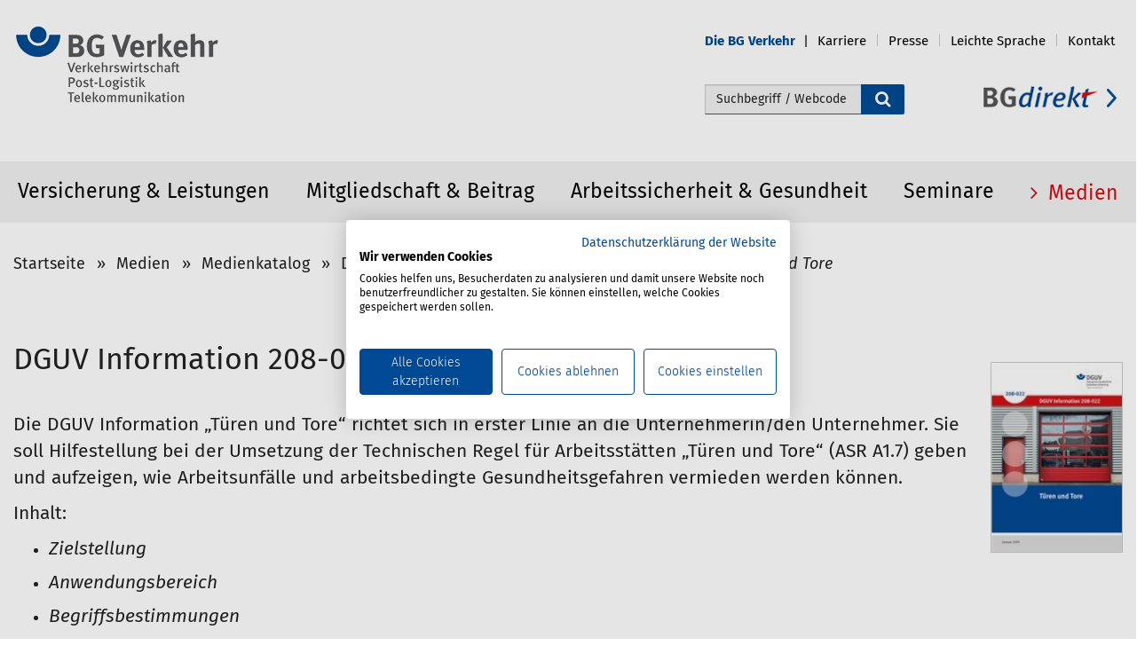

--- FILE ---
content_type: text/html;charset=utf-8
request_url: https://www.bg-verkehr.de/medien/medienkatalog/dguv-informationen/dguv-information-208-022
body_size: 25453
content:
<!DOCTYPE html>
<html xmlns="http://www.w3.org/1999/xhtml" lang="de" xml:lang="de">

<head><meta http-equiv="Content-Type" content="text/html; charset=UTF-8" />
    <title>DGUV Information 208-022 - Türen und Tore — BG Verkehr</title>
    <link rel="shortcut icon" type="image/x-icon" href="/++theme++bgv/icons/favicon.ico" />
    <link rel="shortcut icon" type="image/png" href="/++theme++bgv/icons/favicon.png" />
    <link rel="apple-touch-icon" href="/++theme++bgv/icons/touch-icon-iphone.png" />
    <link rel="apple-touch-icon-precomposed" sizes="152x152" href="/++theme++bgv/icons/touch-icon-ipad-retina152x152.png" />
    <link rel="apple-touch-icon-precomposed" sizes="76x76" href="/++theme++bgv/icons/touch-icon-ipad76x76.png" />
    <link rel="apple-touch-icon-precomposed" sizes="120x120" href="/++theme++bgv/icons/touch-icon-iphone-retina120x120.png" />
    <link rel="apple-touch-icon-precomposed" sizes="152x152" href="/++theme++bgv/icons/touch-icon-ipad-retina152x152.png" />

    <link rel="stylesheet" type="text/css" href="/++theme++bgv/dist/css/font-awesome.min.css" />
    <link rel="stylesheet" type="text/css" href="/++theme++bgv/dist/css/bootstrap.min.css" />
    <link rel="stylesheet" type="text/css" href="/++theme++bgv/dist/css/fira.css" />
<meta content="summary" name="twitter:card" /><meta content="DGUV Information 208-022 - Türen und Tore" name="twitter:title" /><meta content="BG Verkehr" property="og:site_name" /><meta content="DGUV Information 208-022 - Türen und Tore" property="og:title" /><meta content="website" property="og:type" /><meta content="" name="twitter:description" /><meta content="https://www.bg-verkehr.de/medien/medienkatalog/dguv-informationen/dguv-information-208-022" name="twitter:url" /><meta content="" property="og:description" /><meta content="https://www.bg-verkehr.de/medien/medienkatalog/dguv-informationen/dguv-information-208-022" property="og:url" /><meta content="https://www.bg-verkehr.de/@@site-logo/logo.png" name="twitter:image" /><meta content="https://www.bg-verkehr.de/@@site-logo/logo.png" property="og:image" /><meta content="image/png" property="og:image:type" /><meta name="viewport" content="width=device-width, initial-scale=1.0" /><meta name="generator" content="Plone - http://plone.org" /><link rel="canonical" href="https://www.bg-verkehr.de/medien/medienkatalog/dguv-informationen/dguv-information-208-022" /><link rel="search" href="https://www.bg-verkehr.de/@@search" title="Website durchsuchen" /><link rel="stylesheet" type="text/css" href="https://www.bg-verkehr.de/++plone++production/++unique++2021-03-05T15:18:54.291368/default.css" data-bundle="production" /><link rel="stylesheet" type="text/css" href="https://www.bg-verkehr.de/++plone++static/++unique++2016-12-23%2000%3A00%3A00.000004/plone-compiled.css" data-bundle="plone" /><link rel="stylesheet" type="text/css" href="https://www.bg-verkehr.de/++plone++static/++unique++2021-03-05%2015%3A18%3A54.290566/plone-legacy-compiled.css" data-bundle="plone-legacy" /><link rel="stylesheet" type="text/css" href="https://www.bg-verkehr.de//++theme++bgv/less/bgv-compiled.css" data-bundle="diazo" /><script type="text/javascript">PORTAL_URL = 'https://www.bg-verkehr.de';</script><script type="text/javascript" src="https://www.bg-verkehr.de/++plone++production/++unique++2021-03-05T15:18:54.291368/default.js" data-bundle="production"></script><script type="text/javascript" src="https://www.bg-verkehr.de/++plone++static/++unique++2016-12-23%2000%3A00%3A00.000004/plone-compiled.min.js" data-bundle="plone"></script><script type="text/javascript" src="https://www.bg-verkehr.de/++plone++static/++unique++2021-03-05%2015%3A18%3A54.290566/plone-legacy-compiled.js" data-bundle="plone-legacy"></script></head>

<body id="visual-portal-wrapper" class="template-articleview portaltype-artikel site-bgverkehr section-medien subsection-medienkatalog subsection-medienkatalog-dguv-informationen subsection-medienkatalog-dguv-informationen-dguv-information-208-022 icons-off thumbs-on frontend viewpermission-none userrole-anonymous" dir="ltr" data-i18ncatalogurl="https://www.bg-verkehr.de/plonejsi18n" data-view-url="https://www.bg-verkehr.de/medien/medienkatalog/dguv-informationen/dguv-information-208-022" data-pat-plone-modal="{&quot;actionOptions&quot;: {&quot;displayInModal&quot;: false}}" data-pat-tinymce="{&quot;loadingBaseUrl&quot;: &quot;https://www.bg-verkehr.de/++plone++static/components/tinymce-builded/js/tinymce&quot;, &quot;relatedItems&quot;: {&quot;sort_order&quot;: &quot;ascending&quot;, &quot;vocabularyUrl&quot;: &quot;https://www.bg-verkehr.de/@@getVocabulary?name=plone.app.vocabularies.Catalog&quot;, &quot;sort_on&quot;: &quot;sortable_title&quot;, &quot;folderTypes&quot;: [&quot;Folder&quot;, &quot;Large Plone Folder&quot;, &quot;Plone Site&quot;], &quot;rootPath&quot;: &quot;/bgverkehr&quot;}, &quot;prependToScalePart&quot;: &quot;/@@images/image/&quot;, &quot;linkAttribute&quot;: &quot;UID&quot;, &quot;prependToUrl&quot;: &quot;/resolveuid/&quot;, &quot;imageTypes&quot;: [&quot;Image&quot;], &quot;upload&quot;: {&quot;maxFiles&quot;: 1, &quot;currentPath&quot;: &quot;/medien/medienkatalog/dguv-informationen&quot;, &quot;initialFolder&quot;: &quot;808ed74f24c44304a4e792a0294c79c2&quot;, &quot;baseUrl&quot;: &quot;https://www.bg-verkehr.de&quot;, &quot;uploadMultiple&quot;: false, &quot;relativePath&quot;: &quot;@@fileUpload&quot;, &quot;showTitle&quot;: false}, &quot;tiny&quot;: {&quot;templates&quot;: [{&quot;url&quot;: &quot;++theme++bgv/dist/templates/2columns-5-7.html&quot;, &quot;description&quot;: &quot;Vorlage mit 2 Spalten (5/7)&quot;, &quot;title&quot;: &quot;2 Spalten (5/7)&quot;}, {&quot;url&quot;: &quot;++theme++bgv/dist/templates/2columns-6-6.html&quot;, &quot;description&quot;: &quot;Vorlage mit 2 Spalten (6/6)&quot;, &quot;title&quot;: &quot;2 Spalten (6/6)&quot;}, {&quot;url&quot;: &quot;++theme++bgv/dist/templates/3columns-4-4-4.html&quot;, &quot;description&quot;: &quot;Vorlage mit 3 Spalten (4/4/4)&quot;, &quot;title&quot;: &quot;3 Spalten (4/4/4)&quot;}, {&quot;url&quot;: &quot;++theme++bgv/dist/templates/arrow_list.html&quot;, &quot;description&quot;: &quot;Vorlage mit Pfeilliste&quot;, &quot;title&quot;: &quot;Pfeilliste&quot;}], &quot;content_css&quot;: &quot;https://www.bg-verkehr.de/++plone++static/plone-compiled.css,https://www.bg-verkehr.de/++plone++static/tinymce-styles.css,https://www.bg-verkehr.de/++plone++static/components/tinymce-builded/js/tinymce/skins/lightgray/content.min.css,https://www.bg-verkehr.de/++theme++bgv/less/bgv-compiled.css&quot;, &quot;external_plugins&quot;: {&quot;template&quot;: &quot;++plone++static/components/tinymce-builded/js/tinymce/plugins/template&quot;}, &quot;selector&quot;: &quot;textarea&quot;, &quot;plugins&quot;: [&quot;plonelink&quot;, &quot;ploneimage&quot;, &quot;importcss&quot;, &quot;advlist&quot;, &quot;code&quot;, &quot;fullscreen&quot;, &quot;hr&quot;, &quot;lists&quot;, &quot;media&quot;, &quot;nonbreaking&quot;, &quot;noneditable&quot;, &quot;pagebreak&quot;, &quot;paste&quot;, &quot;preview&quot;, &quot;print&quot;, &quot;searchreplace&quot;, &quot;tabfocus&quot;, &quot;table&quot;, &quot;visualchars&quot;, &quot;wordcount&quot;], &quot;toolbar&quot;: &quot;ltr rtl | undo redo | styleselect | bold italic | alignleft aligncenter alignright alignjustify | bullist numlist outdent indent | unlink plonelink ploneimage | template&quot;, &quot;menubar&quot;: [&quot;edit&quot;, &quot;table&quot;, &quot;format&quot;, &quot;toolsview&quot;, &quot;insert&quot;], &quot;importcss_file_filter&quot;: &quot;https://www.bg-verkehr.de/++plone++static/tinymce-styles.css&quot;, &quot;menu&quot;: {&quot;insert&quot;: {&quot;items&quot;: &quot;link media | template hr | template 2columns&quot;, &quot;title&quot;: &quot;Insert&quot;}, &quot;format&quot;: {&quot;items&quot;: &quot;bold italic underline strikethrough superscript subscript | formats | removeformat&quot;, &quot;title&quot;: &quot;Format&quot;}, &quot;edit&quot;: {&quot;items&quot;: &quot;undo redo | cut copy paste pastetext | searchreplace textpattern selectall | textcolor&quot;, &quot;title&quot;: &quot;Edit&quot;}, &quot;table&quot;: {&quot;items&quot;: &quot;inserttable tableprops deletetable | cell row column&quot;, &quot;title&quot;: &quot;Table&quot;}, &quot;tools&quot;: {&quot;items&quot;: &quot;spellchecker charmap emoticons insertdatetime layer code&quot;, &quot;title&quot;: &quot;Tools&quot;}, &quot;view&quot;: {&quot;items&quot;: &quot;visualaid visualchars visualblocks preview fullpage fullscreen&quot;, &quot;title&quot;: &quot;View&quot;}}, &quot;browser_spellcheck&quot;: true, &quot;entity_encoding&quot;: &quot;raw&quot;, &quot;style_formats&quot;: [{&quot;items&quot;: [{&quot;title&quot;: &quot;Header 2&quot;, &quot;format&quot;: &quot;h2&quot;}, {&quot;title&quot;: &quot;Header 3&quot;, &quot;format&quot;: &quot;h3&quot;}, {&quot;title&quot;: &quot;Header 4&quot;, &quot;format&quot;: &quot;h4&quot;}, {&quot;title&quot;: &quot;Header 6&quot;, &quot;format&quot;: &quot;h6&quot;}], &quot;title&quot;: &quot;Headers&quot;}, {&quot;items&quot;: [{&quot;title&quot;: &quot;Paragraph&quot;, &quot;format&quot;: &quot;p&quot;}, {&quot;title&quot;: &quot;Blockquote&quot;, &quot;format&quot;: &quot;blockquote&quot;}, {&quot;title&quot;: &quot;Div&quot;, &quot;format&quot;: &quot;div&quot;}, {&quot;title&quot;: &quot;Pre&quot;, &quot;format&quot;: &quot;pre&quot;}], &quot;title&quot;: &quot;Block&quot;}, {&quot;items&quot;: [{&quot;title&quot;: &quot;Bold&quot;, &quot;icon&quot;: &quot;bold&quot;, &quot;format&quot;: &quot;bold&quot;}, {&quot;title&quot;: &quot;Italic&quot;, &quot;icon&quot;: &quot;italic&quot;, &quot;format&quot;: &quot;italic&quot;}, {&quot;title&quot;: &quot;Underline&quot;, &quot;icon&quot;: &quot;underline&quot;, &quot;format&quot;: &quot;underline&quot;}, {&quot;title&quot;: &quot;Strikethrough&quot;, &quot;icon&quot;: &quot;strikethrough&quot;, &quot;format&quot;: &quot;strikethrough&quot;}, {&quot;title&quot;: &quot;Superscript&quot;, &quot;icon&quot;: &quot;superscript&quot;, &quot;format&quot;: &quot;superscript&quot;}, {&quot;title&quot;: &quot;Subscript&quot;, &quot;icon&quot;: &quot;subscript&quot;, &quot;format&quot;: &quot;subscript&quot;}, {&quot;title&quot;: &quot;Code&quot;, &quot;icon&quot;: &quot;code&quot;, &quot;format&quot;: &quot;code&quot;}, {&quot;title&quot;: &quot;Link blau&quot;, &quot;icon&quot;: &quot;link-blue&quot;, &quot;format&quot;: &quot;link-blue&quot;}, {&quot;title&quot;: &quot;Link container&quot;, &quot;icon&quot;: &quot;linkinternal&quot;, &quot;format&quot;: &quot;linkinternal&quot;}, {&quot;title&quot;: &quot;Link container black&quot;, &quot;icon&quot;: &quot;linkinternal-black&quot;, &quot;format&quot;: &quot;linkinternal-black&quot;}, {&quot;title&quot;: &quot;Link extern&quot;, &quot;icon&quot;: &quot;externallink&quot;, &quot;format&quot;: &quot;externallink&quot;}, {&quot;title&quot;: &quot;Link extern Rot&quot;, &quot;icon&quot;: &quot;externallink-red&quot;, &quot;format&quot;: &quot;externallink-red&quot;}, {&quot;title&quot;: &quot;Link extern Tuerkis&quot;, &quot;icon&quot;: &quot;externallink-tuerkis&quot;, &quot;format&quot;: &quot;externallink-tuerkis&quot;}, {&quot;title&quot;: &quot;Quote&quot;, &quot;icon&quot;: &quot;fa fa-quote-left&quot;, &quot;format&quot;: &quot;fa fa-quote-left&quot;}, {&quot;title&quot;: &quot;Blaue Schrift&quot;, &quot;icon&quot;: &quot;font-blue&quot;, &quot;format&quot;: &quot;font-blue&quot;}, {&quot;title&quot;: &quot;Quote Claim&quot;, &quot;icon&quot;: &quot;quote-claim&quot;, &quot;format&quot;: &quot;quote-claim&quot;}, {&quot;title&quot;: &quot;Quote Claim Tuerkis&quot;, &quot;icon&quot;: &quot;quote-claim-tuerkis&quot;, &quot;format&quot;: &quot;quote-claim-tuerkis&quot;}, {&quot;title&quot;: &quot;Quote Text&quot;, &quot;icon&quot;: &quot;quote-text&quot;, &quot;format&quot;: &quot;quote-text&quot;}, {&quot;title&quot;: &quot;Quote Text Tuerkis&quot;, &quot;icon&quot;: &quot;quote-text-tuerkis&quot;, &quot;format&quot;: &quot;quote-text-tuerkis&quot;}, {&quot;title&quot;: &quot;Quote Link&quot;, &quot;icon&quot;: &quot;quote-link&quot;, &quot;format&quot;: &quot;quote-link&quot;}, {&quot;title&quot;: &quot;Quote Link Tuerkis&quot;, &quot;icon&quot;: &quot;quote-link-tuerkis&quot;, &quot;format&quot;: &quot;quote-link-tuerkis&quot;}, {&quot;title&quot;: &quot;Zitat Schrift&quot;, &quot;icon&quot;: &quot;zitatschrift&quot;, &quot;format&quot;: &quot;zitatschrift&quot;}, {&quot;title&quot;: &quot;Anker&quot;, &quot;icon&quot;: &quot;anker&quot;, &quot;format&quot;: &quot;anker&quot;}, {&quot;title&quot;: &quot;Mehr-Link-Teaser Blau&quot;, &quot;icon&quot;: &quot;mehr-link-teaser-blue&quot;, &quot;format&quot;: &quot;mehr-link-teaser-blue&quot;}, {&quot;title&quot;: &quot;Mehr-Link-Teaser Rot&quot;, &quot;icon&quot;: &quot;mehr-link-teaser-red&quot;, &quot;format&quot;: &quot;mehr-link-teaser-red&quot;}, {&quot;title&quot;: &quot;Mehr-Link-Teaser Tuerkis&quot;, &quot;icon&quot;: &quot;mehr-link-teaser-tuerkis&quot;, &quot;format&quot;: &quot;mehr-link-teaser-tuerkis&quot;}, {&quot;title&quot;: &quot;Portlet-Link schwarz&quot;, &quot;icon&quot;: &quot;portlet-link-black&quot;, &quot;format&quot;: &quot;portlet-link-black&quot;}, {&quot;title&quot;: &quot;Portlet-Link blau&quot;, &quot;icon&quot;: &quot;portlet-link-blue&quot;, &quot;format&quot;: &quot;portlet-link-blue&quot;}, {&quot;title&quot;: &quot;Download Link&quot;, &quot;icon&quot;: &quot;download-link&quot;, &quot;format&quot;: &quot;download-link&quot;}, {&quot;title&quot;: &quot;Download Link Tuerkis&quot;, &quot;icon&quot;: &quot;download-link-tuerkis&quot;, &quot;format&quot;: &quot;download-link-tuerkis&quot;}, {&quot;title&quot;: &quot;Red circle background&quot;, &quot;icon&quot;: &quot;redcircle&quot;, &quot;format&quot;: &quot;redcircle&quot;}, {&quot;title&quot;: &quot;Image lightbox&quot;, &quot;icon&quot;: &quot;img-lightbox&quot;, &quot;format&quot;: &quot;img-lightbox&quot;}], &quot;title&quot;: &quot;Inline&quot;}, {&quot;items&quot;: [{&quot;title&quot;: &quot;Left&quot;, &quot;icon&quot;: &quot;alignleft&quot;, &quot;format&quot;: &quot;alignleft&quot;}, {&quot;title&quot;: &quot;Center&quot;, &quot;icon&quot;: &quot;aligncenter&quot;, &quot;format&quot;: &quot;aligncenter&quot;}, {&quot;title&quot;: &quot;Right&quot;, &quot;icon&quot;: &quot;alignright&quot;, &quot;format&quot;: &quot;alignright&quot;}, {&quot;title&quot;: &quot;Justify&quot;, &quot;icon&quot;: &quot;alignjustify&quot;, &quot;format&quot;: &quot;alignjustify&quot;}], &quot;title&quot;: &quot;Alignment&quot;}, {&quot;items&quot;: [{&quot;title&quot;: &quot;Listing&quot;, &quot;classes&quot;: &quot;listing&quot;, &quot;selector&quot;: &quot;table&quot;}, {&quot;title&quot;: &quot;Table striped&quot;, &quot;classes&quot;: &quot;table table-striped&quot;, &quot;icon&quot;: &quot;table table-striped&quot;, &quot;selector&quot;: &quot;table&quot;}], &quot;title&quot;: &quot;Tables&quot;}], &quot;resize&quot;: &quot;both&quot;, &quot;formats&quot;: {&quot;fa fa-quote-left&quot;: {&quot;inline&quot;: &quot;span&quot;, &quot;classes&quot;: &quot;fa fa-quote-left&quot;}, &quot;portlet-link-blue&quot;: {&quot;inline&quot;: &quot;span&quot;, &quot;classes&quot;: &quot;portlet-link-blue&quot;}, &quot;quote-link-tuerkis&quot;: {&quot;inline&quot;: &quot;span&quot;, &quot;classes&quot;: &quot;quote-link-tuerkis&quot;}, &quot;download-link-tuerkis&quot;: {&quot;inline&quot;: &quot;span&quot;, &quot;classes&quot;: &quot;download-link-tuerkis&quot;}, &quot;redcircle&quot;: {&quot;classes&quot;: &quot;redcircle&quot;, &quot;block&quot;: &quot;div&quot;}, &quot;externallink&quot;: {&quot;inline&quot;: &quot;span&quot;, &quot;classes&quot;: &quot;externallink&quot;}, &quot;quote-claim-tuerkis&quot;: {&quot;classes&quot;: &quot;quote-claim-tuerkis&quot;, &quot;block&quot;: &quot;h3&quot;}, &quot;img-lightbox&quot;: {&quot;inline&quot;: &quot;span&quot;, &quot;classes&quot;: &quot;img-lightbox&quot;}, &quot;mehr-link-teaser-red&quot;: {&quot;inline&quot;: &quot;span&quot;, &quot;classes&quot;: &quot;mehr-link-teaser-red&quot;}, &quot;quote-claim&quot;: {&quot;classes&quot;: &quot;quote-claim&quot;, &quot;block&quot;: &quot;h3&quot;}, &quot;quote-text-tuerkis&quot;: {&quot;classes&quot;: &quot;quote-text-tuerkis&quot;, &quot;block&quot;: &quot;div&quot;}, &quot;font-blue&quot;: {&quot;classes&quot;: &quot;font-blue&quot;, &quot;block&quot;: &quot;p&quot;}, &quot;quote-text&quot;: {&quot;classes&quot;: &quot;quote-text&quot;, &quot;block&quot;: &quot;div&quot;}, &quot;mehr-link-teaser-tuerkis&quot;: {&quot;inline&quot;: &quot;span&quot;, &quot;classes&quot;: &quot;mehr-link-teaser-tuerkis&quot;}, &quot;linkinternal&quot;: {&quot;inline&quot;: &quot;span&quot;, &quot;classes&quot;: &quot;linkinternal&quot;}, &quot;clearfix&quot;: {&quot;classes&quot;: &quot;clearfix&quot;, &quot;block&quot;: &quot;div&quot;}, &quot;zitatschrift&quot;: {&quot;inline&quot;: &quot;span&quot;, &quot;classes&quot;: &quot;zitatschrift&quot;}, &quot;discreet&quot;: {&quot;inline&quot;: &quot;span&quot;, &quot;classes&quot;: &quot;discreet&quot;}, &quot;download-link&quot;: {&quot;inline&quot;: &quot;span&quot;, &quot;classes&quot;: &quot;download-link&quot;}, &quot;link-blue&quot;: {&quot;inline&quot;: &quot;span&quot;, &quot;classes&quot;: &quot;link-blue&quot;}, &quot;externallink-tuerkis&quot;: {&quot;inline&quot;: &quot;span&quot;, &quot;classes&quot;: &quot;externallink-tuerkis&quot;}, &quot;linkinternal-black&quot;: {&quot;inline&quot;: &quot;span&quot;, &quot;classes&quot;: &quot;linkinternal-black&quot;}, &quot;portlet-link-black&quot;: {&quot;inline&quot;: &quot;span&quot;, &quot;classes&quot;: &quot;portlet-link-black&quot;}, &quot;anker&quot;: {&quot;inline&quot;: &quot;span&quot;, &quot;classes&quot;: &quot;anker&quot;}, &quot;mehr-link-teaser-blue&quot;: {&quot;inline&quot;: &quot;span&quot;, &quot;classes&quot;: &quot;mehr-link-teaser-blue&quot;}, &quot;quote-link&quot;: {&quot;inline&quot;: &quot;span&quot;, &quot;classes&quot;: &quot;quote-link&quot;}}, &quot;importcss_append&quot;: true, &quot;extended_valid_elements&quot;: &quot;button[onclick|class]&quot;}, &quot;base_url&quot;: &quot;https://www.bg-verkehr.de/medien/medienkatalog/dguv-informationen/dguv-information-208-022&quot;}" data-portal-url="https://www.bg-verkehr.de" data-pat-pickadate="{&quot;date&quot;: {&quot;selectYears&quot;: 200}, &quot;time&quot;: {&quot;interval&quot;: 5 } }" data-base-url="https://www.bg-verkehr.de/medien/medienkatalog/dguv-informationen/dguv-information-208-022"><section id="portal-toolbar">
    </section><div class="outer-wrapper">
        <header id="content-header" role="banner">
            <div class="container">
                <div id="#portal-anontools"></div>
                
      <style>
  #map {
    height: 450px;
    width: 68%;
  }
</style>

<script>
     $(document).ready(function(){
       if (window.location.href.indexOf("@@webcontactform") > -1) {
         $('li#document-action-kontakt a').css('color','#d40f14');
         $('li#document-action-kontakt a span').css('text-decoration','underline');
       }
       var index_num = $('body').attr('class').indexOf("section-");
       var id = $('body').attr('class').substring(index_num).split(" ")[0].replace("section-", "")
       $('.navbar-nav li#'+ id).children().css('color','#d40f14');
       $('.navbar-nav li#'+ id + ' span.entry').css('text-decoration','underline');
       
     });
</script>

<div class="navbar">
    <div class="navbar-header">
<!--        <div class="sitenav-navbar-toggle">
            <a href="#" aria-expanded="false" class="collapsed" data-target="#navbar-collapse-sitemap" data-toggle="collapse">Services
                <i class="fa fa-ellipsis-h"></i>
            </a>
        </div>i/-->
    </div>
    <div class="plone-collapse plone-navbar-collapse navbar-collapse-sitemap" id="navbar-collapse-sitemap">

        <div class="col-xs-8 bgdirektLinkMobile">
            <a alt="bgdirekt Link" href="https://bgdirekt.bg-verkehr.de" title="bgdirekt">
                <img alt="" class="img-responsive" src="++theme++bgv/dist/img/link_bgdirekt.png" />
            </a>
        </div>
            <div class="clearfix"></div>
            <ul class="nav navbar-nav navbar-right">

                <li><a title="Log in" href="/bgverkehr/login" class="pat-plone-modal login-display-none">
          Log in
      </a></li><li id="die-bg-verkehr" class="dropdown">
                    <a aria-expanded="false" aria-haspopup="true" class="dropdown-toggle" href="https://www.bg-verkehr.de/die-bg-verkehr" role="button" title="Die BG Verkehr">
                        <span class="action_icon"></span><span class="entry">Die BG Verkehr</span>
                    </a>
                    <ul class="dropdown-menu" role="menu" aria-labelledby="die-bg-verkehr">
                        <li><a title="Log in" href="/bgverkehr/login" class="pat-plone-modal login-display-none">
          Log in
      </a></li><li role="presentation">
                            <a href="https://www.bg-verkehr.de/die-bg-verkehr/standorte" role="menuitem">Standorte</a>
                        </li>
                        <li role="presentation">
                            <a href="https://www.bg-verkehr.de/die-bg-verkehr/aufgaben-satzung" role="menuitem">Aufgaben &amp; Satzung</a>
                        </li>
                        <li role="presentation">
                            <a href="https://www.bg-verkehr.de/die-bg-verkehr/geschaeftsfuehrung" role="menuitem">Geschäftsführung</a>
                        </li>
                        <li role="presentation">
                            <a href="https://www.bg-verkehr.de/die-bg-verkehr/selbstverwaltung" role="menuitem">Selbstverwaltung</a>
                        </li>
                        <li role="presentation">
                            <a href="https://www.bg-verkehr.de/die-bg-verkehr/zahlen-daten-fakten" role="menuitem">Zahlen, Daten, Fakten</a>
                        </li>
                        <li role="presentation">
                            <a href="https://www.bg-verkehr.de/die-bg-verkehr/bekanntmachungen" role="menuitem">Bekanntmachungen</a>
                        </li>
                        <li role="presentation">
                            <a href="https://www.bg-verkehr.de/die-bg-verkehr/termine" role="menuitem">Termine</a>
                        </li>
                    </ul>
                </li>
                <li id="karriere" class="dropdown">
                    <a aria-expanded="false" aria-haspopup="true" class="dropdown-toggle" href="https://www.bg-verkehr.de/karriere" role="button" title="Karriere">
                        <span class="action_icon"></span><span class="entry">Karriere</span>
                    </a>
                    <ul class="dropdown-menu" role="menu" aria-labelledby="karriere">
                        <li><a title="Log in" href="/bgverkehr/login" class="pat-plone-modal login-display-none">
          Log in
      </a></li><li role="presentation">
                            <a href="https://www.bg-verkehr.de/karriere/besondere-vorteile" role="menuitem">Besondere Vorteile</a>
                        </li>
                        <li role="presentation">
                            <a href="https://www.bg-verkehr.de/karriere/ausbildung" role="menuitem">Ausbildung</a>
                        </li>
                        <li role="presentation">
                            <a href="https://www.bg-verkehr.de/karriere/bachelor-studium" role="menuitem">Studium</a>
                        </li>
                        <li role="presentation">
                            <a href="https://www.bg-verkehr.de/karriere/traineeprogramm" role="menuitem">Traineeprogramm</a>
                        </li>
                        <li role="presentation">
                            <a href="https://www.bg-verkehr.de/karriere/einstieg-fach-und-fuehrungskraefte" role="menuitem">Einstieg Fach- und Führungskräfte</a>
                        </li>
                        <li role="presentation">
                            <a href="https://www.bg-verkehr.de/karriere/stellenangebote" role="menuitem">Stellenangebote</a>
                        </li>
                    </ul>
                </li>
                <li id="presse" class="dropdown">
                    <a aria-expanded="false" aria-haspopup="true" class="dropdown-toggle" href="https://www.bg-verkehr.de/presse" role="button" title="Presse">
                        <span class="action_icon"></span><span class="entry">Presse</span>
                    </a>
                    <ul class="dropdown-menu" role="menu" aria-labelledby="presse">
                        <li><a title="Log in" href="/bgverkehr/login" class="pat-plone-modal login-display-none">
          Log in
      </a></li><li role="presentation">
                            <a href="https://www.bg-verkehr.de/presse/ansprechpersonen" role="menuitem">Ansprechpersonen</a>
                        </li>
                        <li role="presentation">
                            <a href="https://www.bg-verkehr.de/presse/pressemitteilungen" role="menuitem">Pressemitteilungen</a>
                        </li>
                        <li role="presentation">
                            <a href="https://www.bg-verkehr.de/presse/hintergrund" role="menuitem">Hintergrund</a>
                        </li>
                        <li role="presentation">
                            <a href="https://www.bg-verkehr.de/presse/kurzueberblick-bg-verkehr" role="menuitem">Kurzüberblick BG Verkehr</a>
                        </li>
                        <li role="presentation">
                            <a href="https://www.bg-verkehr.de/presse/pressebilder" role="menuitem">Pressebilder</a>
                        </li>
                    </ul>
                </li>
                <li id="leichte-sprache" class="">
                    <a aria-expanded="false" aria-haspopup="true" class="dropdown-toggle" href="https://www.bg-verkehr.de/leichte-sprache" role="button" title="Leichte Sprache">
                        <span class="action_icon"></span><span class="entry">Leichte Sprache</span>
                    </a>
                    
                </li>

                <li id="document-action-kontakt">
                    <a href="https://www.bg-verkehr.de/@@webcontactform" title="">
                        <span class="action_icon"></span><span>Kontakt</span>
                    </a>
                </li>
            </ul>
        </div>
        <!--/.nav-collapse -->
        <!--<div class="navbar-search-header">
            <button class="navbar-search-toggle" data-target="#navbar-search-collapsible" data-toggle="collapse" type="button">
                <span class="sr-only">search icon open input field</span>
                <span class="glyphicon glyphicon-search"></span>
            </button>
        </div>
        <div class="navbar-search-collapse collapse hidden-md hidden-lg" id="navbar-search-collapsible">

            <form class="navbar-form navbar-left visible-xs" role="search" action=""
                  tal:attributes="action string:https://www.bg-verkehr.de/@@search;
                                  data-pat-livesearch string:ajaxUrl:https://www.bg-verkehr.de/@@ajax-search;
                                  class python: viewlet.livesearch and 'pat-livesearch' or ''">
                <div class="form-group" style="display:inline;">
                    <div class="input-group">
                        <input name="SearchableText" class="form-control" placeholder="Search" type="text">
                            <span class="input-group-btn">
                                <button class="btn btn-default" type="submit">
                                    <span class="glyphicon glyphicon-search"></span>
                                </button>
                            </span>
                        </div>
                    </div>
                </form>

            </div>
            <!--navbar-search-header -->
        </div>


<div id="portal-header" class="row">
    <div class="col-xs-10 col-sm-4" style="padding-left:0;">
    <a id="portal-logo" title="BG Verkehr" href="https://www.bg-verkehr.de">
        <img src="https://www.bg-verkehr.de/@@site-logo/logo.png" alt="BG Verkehr" class="img-responsive" title="BG Verkehr" /></a>
</div>

<div class="col-xs-12 col-sm-6 searchbox-container">
  <div id="portal-searchbox">
    <form id="nvasearch searchGadget_form" action="@@nvasearch">
      <div class="LSBox">
        <span class="search-fields">
          <label class="hiddenStructure" for="searchGadget">Webseite durchsuchen</label>
          <input type="hidden" name="advanced_search" value="False" />
          <input type="hidden" name="sort_on" value="" />
          <input id="searchGadget" class="searchField" type="text" accesskey="4" placeholder="Suchbegriff / Webcode" name="SearchableText" size="18" tile="Begriff/Webcode" autocomplete="off" />
        </span>
        <div class="search-icon">
          <button type="submit">
            <i class="fa fa-search fa-lg" alt="Suche starten"></i>
          </button>
        </div>
        <div class="searchSection">
          <input id="searchbox_currentfolder_only" class="noborder" type="checkbox" value="('', 'bgverkehr', 'medien', 'medienkatalog', 'dguv-informationen', 'dguv-information-208-022')" name="path" />
          <label style="cursor: pointer" for="searchbox_currentfolder_only">nur im aktuellen Bereich</label>
        </div>
      </div>
    </form>
  </div>
</div>
<div class="col-xs-12 col-sm-2 no-pad-left bgdirektLink">
  <a href="https://bgdirekt.bg-verkehr.de" title="BGdirekt: Zur Anmeldung hier klicken" alt="bgdirekt Link">
    <img alt="" src="++theme++bgv/dist/img/link_bgdirekt.png" />
  </a>
</div>

<div id="portal-anontools">
  
</div>



</div>

    
                
            </div>
        </header>

        <div id="mainnavigation-wrapper">
            <div id="mainnavigation">



<div class="top-mega-menu desktopmenu">
    <div class="container">
      <nav class="plone-navbar" id="portal-globalnav-wrapper" role="navigation">
	    <div class="navbar-header hidden-xs">
    	<button class="plone-navbar-toggle collapsed" type="button" data-toggle="collapse" data-target=".js-navbar-collapse" aria-expanded="false">
			Menü <i class="fa fa-bars"></i>
		</button>
	    </div>
    	<div class="plone-collapse plone-navbar-collapse js-navbar-collapse" id="portal-globalnav-collapse">
		<div class="row">
    		<ul class="plone-nav navbar-nav" id="portal-globalnav">
    			<li class="dropdown mega-dropdown">
    				<a href="https://www.bg-verkehr.de/versicherung-leistungen" class="dropdown-toggle">
                       Versicherung &amp; Leistungen
                       <span class="caret"></span></a>
    				<ul class="dropdown-menu mega-dropdown-menu dropdown-section">
                                        <li class="title back hidden"><a href="javascript:void(0)">Zurück</a></li>
                                        <li class="title hidden">
                                <a href="https://www.bg-verkehr.de/versicherung-leistungen">
                       Versicherung &amp; Leistungen</a></li>
    					<li class="col-menu">
    						<ul class="mega-dropdown-menu-lv1 dropdown-section">
    							<li class="dropdown-header">
                                    <a id="mega-dropdown-menu-lv1-a" href="https://www.bg-verkehr.de/versicherung-leistungen/versicherte-personen">Versicherte Personen</a>
                                    <ul class="mega-dropdown-menu-lv2 dropdown-section">
<li class="title back hidden"><a href="javascript:void(0)">Zurück</a></li>
                                        <li class="title hidden">
                                <a href="https://www.bg-verkehr.de/versicherung-leistungen/versicherte-personen">
                       Versicherte Personen</a></li>
            							<li>
                                            <a href="https://www.bg-verkehr.de/versicherung-leistungen/versicherte-personen/beschaeftigte">Beschäftigte</a>
                                        </li>
                   <li>
                                            <a href="https://www.bg-verkehr.de/versicherung-leistungen/versicherte-personen/beamte">Beamte</a>
                                        </li>
                   <li>
                                            <a href="https://www.bg-verkehr.de/versicherung-leistungen/versicherte-personen/selbstaendige-und-unternehmer">Selbständige und Unternehmer</a>
                                        </li>
                                    </ul>
                                </li>
    						</ul>
    					</li>
         <li class="col-menu">
    						<ul class="mega-dropdown-menu-lv1 dropdown-section">
    							<li class="dropdown-header">
                                    <a id="mega-dropdown-menu-lv1-a" href="https://www.bg-verkehr.de/versicherung-leistungen/versicherte-taetigkeiten">Versicherte Tätigkeiten</a>
                                    <ul class="mega-dropdown-menu-lv2 dropdown-section">
<li class="title back hidden"><a href="javascript:void(0)">Zurück</a></li>
                                        <li class="title hidden">
                                <a href="https://www.bg-verkehr.de/versicherung-leistungen/versicherte-taetigkeiten">
                       Versicherte Tätigkeiten</a></li>
            							<li>
                                            <a href="https://www.bg-verkehr.de/versicherung-leistungen/versicherte-taetigkeiten/arbeits-und-wegeunfall">Arbeits- und Wegeunfall</a>
                                        </li>
                   <li>
                                            <a href="https://www.bg-verkehr.de/versicherung-leistungen/versicherte-taetigkeiten/berufskrankheit">Berufskrankheit</a>
                                        </li>
                   <li>
                                            <a href="https://www.bg-verkehr.de/versicherung-leistungen/versicherte-taetigkeiten/verhalten-nach-einem-unfall">Verhalten nach einem Unfall</a>
                                        </li>
                                    </ul>
                                </li>
    						</ul>
    					</li>
         <li class="col-menu">
    						<ul class="mega-dropdown-menu-lv1 dropdown-section">
    							<li class="dropdown-header">
                                    <a id="mega-dropdown-menu-lv1-a" href="https://www.bg-verkehr.de/versicherung-leistungen/unsere-leistungen">Unsere Leistungen</a>
                                    <ul class="mega-dropdown-menu-lv2 dropdown-section">
<li class="title back hidden"><a href="javascript:void(0)">Zurück</a></li>
                                        <li class="title hidden">
                                <a href="https://www.bg-verkehr.de/versicherung-leistungen/unsere-leistungen">
                       Unsere Leistungen</a></li>
            							<li>
                                            <a href="https://www.bg-verkehr.de/versicherung-leistungen/unsere-leistungen/rehabilitation">Rehabilitation</a>
                                        </li>
                   <li>
                                            <a href="https://www.bg-verkehr.de/versicherung-leistungen/unsere-leistungen/geldleistungen">Geldleistungen</a>
                                        </li>
                   <li>
                                            <a href="https://www.bg-verkehr.de/versicherung-leistungen/unsere-leistungen/trauma-lotsen">Trauma-Lotsen</a>
                                        </li>
                                    </ul>
                                </li>
    						</ul>
    					</li>
         <li class="col-menu">
    						<ul class="mega-dropdown-menu-lv1 dropdown-section">
    							<li class="dropdown-header">
                                    <a id="mega-dropdown-menu-lv1-a" href="https://www.bg-verkehr.de/versicherung-leistungen/verbindungsstelle">Verbindungsstelle</a>
                                    <ul class="mega-dropdown-menu-lv2 dropdown-section">
<li class="title back hidden"><a href="javascript:void(0)">Zurück</a></li>
                                        <li class="title hidden">
                                <a href="https://www.bg-verkehr.de/versicherung-leistungen/verbindungsstelle">
                       Verbindungsstelle</a></li>
            							
                                    </ul>
                                </li>
    						</ul>
    					</li>
         <li class="col-menu">
    						<ul class="mega-dropdown-menu-lv1 dropdown-section">
    							<li class="dropdown-header">
                                    <a id="mega-dropdown-menu-lv1-a" href="https://www.bg-verkehr.de/versicherung-leistungen/servicecenter">Servicecenter</a>
                                    <ul class="mega-dropdown-menu-lv2 dropdown-section">
<li class="title back hidden"><a href="javascript:void(0)">Zurück</a></li>
                                        <li class="title hidden">
                                <a href="https://www.bg-verkehr.de/versicherung-leistungen/servicecenter">
                       Servicecenter</a></li>
            							
                                    </ul>
                                </li>
    						</ul>
    					</li>
    				</ul>
    			</li>
       <li class="dropdown mega-dropdown">
    				<a href="https://www.bg-verkehr.de/mitgliedschaft-beitrag" class="dropdown-toggle">
                       Mitgliedschaft &amp; Beitrag
                       <span class="caret"></span></a>
    				<ul class="dropdown-menu mega-dropdown-menu dropdown-section">
                                        <li class="title back hidden"><a href="javascript:void(0)">Zurück</a></li>
                                        <li class="title hidden">
                                <a href="https://www.bg-verkehr.de/mitgliedschaft-beitrag">
                       Mitgliedschaft &amp; Beitrag</a></li>
    					<li class="col-menu">
    						<ul class="mega-dropdown-menu-lv1 dropdown-section">
    							<li class="dropdown-header">
                                    <a id="mega-dropdown-menu-lv1-a" href="https://www.bg-verkehr.de/mitgliedschaft-beitrag/mitgliedschaft">Mitgliedschaft</a>
                                    <ul class="mega-dropdown-menu-lv2 dropdown-section">
<li class="title back hidden"><a href="javascript:void(0)">Zurück</a></li>
                                        <li class="title hidden">
                                <a href="https://www.bg-verkehr.de/mitgliedschaft-beitrag/mitgliedschaft">
                       Mitgliedschaft</a></li>
            							<li>
                                            <a href="https://www.bg-verkehr.de/mitgliedschaft-beitrag/mitgliedschaft/unternehmensnummer">Unternehmensnummer</a>
                                        </li>
                   <li>
                                            <a href="https://www.bg-verkehr.de/mitgliedschaft-beitrag/mitgliedschaft/zustaendigkeit">Zuständigkeit</a>
                                        </li>
                   <li>
                                            <a href="https://www.bg-verkehr.de/mitgliedschaft-beitrag/mitgliedschaft/gewerbeanmeldung">Anmeldung</a>
                                        </li>
                   <li>
                                            <a href="https://www.bg-verkehr.de/mitgliedschaft-beitrag/mitgliedschaft/gesetzliche-unfallversicherung">Gesetzliche Unfallversicherung</a>
                                        </li>
                   <li>
                                            <a href="https://www.bg-verkehr.de/mitgliedschaft-beitrag/mitgliedschaft/unternehmerversicherung">Unternehmerversicherung</a>
                                        </li>
                   <li>
                                            <a href="https://www.bg-verkehr.de/mitgliedschaft-beitrag/mitgliedschaft/freiwillige-versicherung-und-zusatzversicherung">Zusatzversicherung und freiwillige Versicherung</a>
                                        </li>
                                    </ul>
                                </li>
    						</ul>
    					</li>
         <li class="col-menu">
    						<ul class="mega-dropdown-menu-lv1 dropdown-section">
    							<li class="dropdown-header">
                                    <a id="mega-dropdown-menu-lv1-a" href="https://www.bg-verkehr.de/mitgliedschaft-beitrag/beitrag">Beitrag</a>
                                    <ul class="mega-dropdown-menu-lv2 dropdown-section">
<li class="title back hidden"><a href="javascript:void(0)">Zurück</a></li>
                                        <li class="title hidden">
                                <a href="https://www.bg-verkehr.de/mitgliedschaft-beitrag/beitrag">
                       Beitrag</a></li>
            							<li>
                                            <a href="https://www.bg-verkehr.de/mitgliedschaft-beitrag/beitrag/aktuelle-beitraege">Aktuelle Beiträge</a>
                                        </li>
                   <li>
                                            <a href="https://www.bg-verkehr.de/mitgliedschaft-beitrag/beitrag/beitragsberechnung">Beitragsberechnung</a>
                                        </li>
                   <li>
                                            <a href="https://www.bg-verkehr.de/mitgliedschaft-beitrag/beitrag/gefahrtarif">Gefahrtarif</a>
                                        </li>
                   <li>
                                            <a href="https://www.bg-verkehr.de/mitgliedschaft-beitrag/beitrag/digitaler-lohnnachweis">Digitaler Lohnnachweis</a>
                                        </li>
                                    </ul>
                                </li>
    						</ul>
    					</li>
         <li class="col-menu">
    						<ul class="mega-dropdown-menu-lv1 dropdown-section">
    							<li class="dropdown-header">
                                    <a id="mega-dropdown-menu-lv1-a" href="https://www.bg-verkehr.de/mitgliedschaft-beitrag/online-service-bgdirekt">Online-Service BGdirekt</a>
                                    <ul class="mega-dropdown-menu-lv2 dropdown-section">
<li class="title back hidden"><a href="javascript:void(0)">Zurück</a></li>
                                        <li class="title hidden">
                                <a href="https://www.bg-verkehr.de/mitgliedschaft-beitrag/online-service-bgdirekt">
                       Online-Service BGdirekt</a></li>
            							
                                    </ul>
                                </li>
    						</ul>
    					</li>
         <li class="col-menu">
    						<ul class="mega-dropdown-menu-lv1 dropdown-section">
    							<li class="dropdown-header">
                                    <a id="mega-dropdown-menu-lv1-a" href="https://www.bg-verkehr.de/mitgliedschaft-beitrag/beratung-vor-ort">Beratung vor Ort</a>
                                    <ul class="mega-dropdown-menu-lv2 dropdown-section">
<li class="title back hidden"><a href="javascript:void(0)">Zurück</a></li>
                                        <li class="title hidden">
                                <a href="https://www.bg-verkehr.de/mitgliedschaft-beitrag/beratung-vor-ort">
                       Beratung vor Ort</a></li>
            							
                                    </ul>
                                </li>
    						</ul>
    					</li>
    				</ul>
    			</li>
       <li class="dropdown mega-dropdown">
    				<a href="https://www.bg-verkehr.de/arbeitssicherheit-gesundheit" class="dropdown-toggle">
                       Arbeitssicherheit &amp; Gesundheit
                       <span class="caret"></span></a>
    				<ul class="dropdown-menu mega-dropdown-menu dropdown-section">
                                        <li class="title back hidden"><a href="javascript:void(0)">Zurück</a></li>
                                        <li class="title hidden">
                                <a href="https://www.bg-verkehr.de/arbeitssicherheit-gesundheit">
                       Arbeitssicherheit &amp; Gesundheit</a></li>
    					<li class="col-menu">
    						<ul class="mega-dropdown-menu-lv1 dropdown-section">
    							<li class="dropdown-header">
                                    <a id="mega-dropdown-menu-lv1-a" href="https://www.bg-verkehr.de/arbeitssicherheit-gesundheit/branchen">Branchen</a>
                                    <ul class="mega-dropdown-menu-lv2 dropdown-section">
<li class="title back hidden"><a href="javascript:void(0)">Zurück</a></li>
                                        <li class="title hidden">
                                <a href="https://www.bg-verkehr.de/arbeitssicherheit-gesundheit/branchen">
                       Branchen</a></li>
            							<li>
                                            <a href="https://www.bg-verkehr.de/arbeitssicherheit-gesundheit/branchen/gueterkraftverkehr">Güterkraftverkehr</a>
                                        </li>
                   <li>
                                            <a href="https://www.bg-verkehr.de/arbeitssicherheit-gesundheit/branchen/entsorgung">Entsorgung</a>
                                        </li>
                   <li>
                                            <a href="https://www.bg-verkehr.de/arbeitssicherheit-gesundheit/branchen/taxi">Taxi</a>
                                        </li>
                   <li>
                                            <a href="https://www.bg-verkehr.de/arbeitssicherheit-gesundheit/branchen/bus">Bus</a>
                                        </li>
                   <li>
                                            <a href="https://www.bg-verkehr.de/arbeitssicherheit-gesundheit/branchen/binnenschifffahrt">Binnenschifffahrt</a>
                                        </li>
                   <li>
                                            <a href="https://www.bg-verkehr.de/arbeitssicherheit-gesundheit/branchen/seeschifffahrt-und-fischerei">Seeschifffahrt und Fischerei</a>
                                        </li>
                   <li>
                                            <a href="https://www.bg-verkehr.de/arbeitssicherheit-gesundheit/branchen/luftfahrt">Luftfahrt</a>
                                        </li>
                   <li>
                                            <a href="https://www.bg-verkehr.de/arbeitssicherheit-gesundheit/branchen/brief-und-paket-logistik">Brief- und Paket-Logistik</a>
                                        </li>
                   <li>
                                            <a href="https://www.bg-verkehr.de/arbeitssicherheit-gesundheit/branchen/telekommunikation">Telekommunikation</a>
                                        </li>
                                    </ul>
                                </li>
    						</ul>
    					</li>
         <li class="col-menu">
    						<ul class="mega-dropdown-menu-lv1 dropdown-section">
    							<li class="dropdown-header">
                                    <a id="mega-dropdown-menu-lv1-a" href="https://www.bg-verkehr.de/arbeitssicherheit-gesundheit/themen">Themen</a>
                                    <ul class="mega-dropdown-menu-lv2 dropdown-section">
<li class="title back hidden"><a href="javascript:void(0)">Zurück</a></li>
                                        <li class="title hidden">
                                <a href="https://www.bg-verkehr.de/arbeitssicherheit-gesundheit/themen">
                       Themen</a></li>
            							<li>
                                            <a href="https://www.bg-verkehr.de/arbeitssicherheit-gesundheit/themen/arbeitsschutz-organisieren">Arbeitsschutz organisieren</a>
                                        </li>
                   <li>
                                            <a href="https://www.bg-verkehr.de/arbeitssicherheit-gesundheit/themen/aufsicht-und-beratung">Aufsicht und Beratung</a>
                                        </li>
                   <li>
                                            <a href="https://www.bg-verkehr.de/arbeitssicherheit-gesundheit/themen/arbeitspsychologie">Arbeitspsychologie</a>
                                        </li>
                   <li>
                                            <a href="https://www.bg-verkehr.de/arbeitssicherheit-gesundheit/themen/biostoffe">Biostoffe</a>
                                        </li>
                   <li>
                                            <a href="https://www.bg-verkehr.de/arbeitssicherheit-gesundheit/themen/gefahrgut">Gefahrgut</a>
                                        </li>
                   <li>
                                            <a href="https://www.bg-verkehr.de/arbeitssicherheit-gesundheit/themen/gefahrstoffe">Gefahrstoffe</a>
                                        </li>
                   <li>
                                            <a href="https://www.bg-verkehr.de/arbeitssicherheit-gesundheit/themen/laerm">Lärm</a>
                                        </li>
                   <li>
                                            <a href="https://www.bg-verkehr.de/arbeitssicherheit-gesundheit/themen/vibrationen">Vibrationen</a>
                                        </li>
                   <li>
                                            <a href="https://www.bg-verkehr.de/arbeitssicherheit-gesundheit/themen/beanspruchungen-muskel-skelett-system">Muskel-Skelett-System</a>
                                        </li>
                   <li>
                                            <a href="https://www.bg-verkehr.de/arbeitssicherheit-gesundheit/themen/strahlung">Strahlung</a>
                                        </li>
                   <li>
                                            <a href="https://www.bg-verkehr.de/arbeitssicherheit-gesundheit/themen/verkehrssicherheit">Verkehrssicherheit</a>
                                        </li>
                                    </ul>
                                </li>
    						</ul>
    					</li>
         <li class="col-menu">
    						<ul class="mega-dropdown-menu-lv1 dropdown-section">
    							<li class="dropdown-header">
                                    <a id="mega-dropdown-menu-lv1-a" href="https://www.bg-verkehr.de/arbeitssicherheit-gesundheit/netzwerke">Netzwerke</a>
                                    <ul class="mega-dropdown-menu-lv2 dropdown-section">
<li class="title back hidden"><a href="javascript:void(0)">Zurück</a></li>
                                        <li class="title hidden">
                                <a href="https://www.bg-verkehr.de/arbeitssicherheit-gesundheit/netzwerke">
                       Netzwerke</a></li>
            							<li>
                                            <a href="https://www.bg-verkehr.de/arbeitssicherheit-gesundheit/netzwerke/dguv-fachbereich-verkehr-und-landschaft">DGUV Fachbereich Verkehr und Landschaft</a>
                                        </li>
                   <li>
                                            <a href="https://www.bg-verkehr.de/arbeitssicherheit-gesundheit/netzwerke/internationale-zusammenarbeit">Internationale Zusammenarbeit</a>
                                        </li>
                                    </ul>
                                </li>
    						</ul>
    					</li>
         <li class="col-menu">
    						<ul class="mega-dropdown-menu-lv1 dropdown-section">
    							<li class="dropdown-header">
                                    <a id="mega-dropdown-menu-lv1-a" href="https://www.bg-verkehr.de/arbeitssicherheit-gesundheit/aktuelles-und-kampagnen">Aktuelles und Kampagnen</a>
                                    <ul class="mega-dropdown-menu-lv2 dropdown-section">
<li class="title back hidden"><a href="javascript:void(0)">Zurück</a></li>
                                        <li class="title hidden">
                                <a href="https://www.bg-verkehr.de/arbeitssicherheit-gesundheit/aktuelles-und-kampagnen">
                       Aktuelles und Kampagnen</a></li>
            							<li>
                                            <a href="https://www.bg-verkehr.de/arbeitssicherheit-gesundheit/aktuelles-und-kampagnen/messen-und-kongresse">Messen und Kongresse</a>
                                        </li>
                   <li>
                                            <a href="https://www.bg-verkehr.de/arbeitssicherheit-gesundheit/aktuelles-und-kampagnen/kampagnen">Aktionen und Kampagnen</a>
                                        </li>
                   <li>
                                            <a href="https://www.bg-verkehr.de/arbeitssicherheit-gesundheit/aktuelles-und-kampagnen/branchenkonferenzen">Branchenkonferenzen</a>
                                        </li>
                   <li>
                                            <a href="https://www.bg-verkehr.de/arbeitssicherheit-gesundheit/aktuelles-und-kampagnen/infoveranstaltungen">Infoveranstaltungen</a>
                                        </li>
                                    </ul>
                                </li>
    						</ul>
    					</li>
         <li class="col-menu">
    						<ul class="mega-dropdown-menu-lv1 dropdown-section">
    							<li class="dropdown-header">
                                    <a id="mega-dropdown-menu-lv1-a" href="https://www.bg-verkehr.de/arbeitssicherheit-gesundheit/arbeitsmedizinischer-und-sicherheitstechnischer-dienst">Arbeitsmedizinischer und Sicherheitstechnischer Dienst</a>
                                    <ul class="mega-dropdown-menu-lv2 dropdown-section">
<li class="title back hidden"><a href="javascript:void(0)">Zurück</a></li>
                                        <li class="title hidden">
                                <a href="https://www.bg-verkehr.de/arbeitssicherheit-gesundheit/arbeitsmedizinischer-und-sicherheitstechnischer-dienst">
                       Arbeitsmedizinischer und Sicherheitstechnischer Dienst</a></li>
            							<li>
                                            <a href="https://www.bg-verkehr.de/arbeitssicherheit-gesundheit/arbeitsmedizinischer-und-sicherheitstechnischer-dienst/asd-und-seine-partner">ASD und seine Partner</a>
                                        </li>
                   <li>
                                            <a href="https://www.bg-verkehr.de/arbeitssicherheit-gesundheit/arbeitsmedizinischer-und-sicherheitstechnischer-dienst/leistungsspektrum">Leistungsspektrum</a>
                                        </li>
                   <li>
                                            <a href="https://www.bg-verkehr.de/arbeitssicherheit-gesundheit/arbeitsmedizinischer-und-sicherheitstechnischer-dienst/mitgliedschaft-und-beitrag">Mitgliedschaft und Beitrag</a>
                                        </li>
                   <li>
                                            <a href="https://www.bg-verkehr.de/arbeitssicherheit-gesundheit/arbeitsmedizinischer-und-sicherheitstechnischer-dienst/asd-betreuungsmedien">ASD Betreuungsmedien</a>
                                        </li>
                                    </ul>
                                </li>
    						</ul>
    					</li>
    				</ul>
    			</li>
       <li class="dropdown mega-dropdown">
    				<a href="https://www.bg-verkehr.de/seminare" class="dropdown-toggle">
                       Seminare
                       <span class="caret"></span></a>
    				<ul class="dropdown-menu mega-dropdown-menu dropdown-section">
                                        <li class="title back hidden"><a href="javascript:void(0)">Zurück</a></li>
                                        <li class="title hidden">
                                <a href="https://www.bg-verkehr.de/seminare">
                       Seminare</a></li>
    					<li class="col-menu">
    						<ul class="mega-dropdown-menu-lv1 dropdown-section">
    							<li class="dropdown-header">
                                    <a id="mega-dropdown-menu-lv1-a" href="https://www.bg-verkehr.de/seminare/seminare-buchen">Seminare buchen</a>
                                    <ul class="mega-dropdown-menu-lv2 dropdown-section">
<li class="title back hidden"><a href="javascript:void(0)">Zurück</a></li>
                                        <li class="title hidden">
                                <a href="https://www.bg-verkehr.de/seminare/seminare-buchen">
                       Seminare buchen</a></li>
            							<li>
                                            <a href="https://www.bg-verkehr.de/seminare/seminare-buchen/organisatorische-hinweise">Organisatorische Hinweise</a>
                                        </li>
                   <li>
                                            <a href="https://www.bg-verkehr.de/seminare/seminare-buchen/teilnahmebedingungen">Teilnahmebedingungen</a>
                                        </li>
                                    </ul>
                                </li>
    						</ul>
    					</li>
         <li class="col-menu">
    						<ul class="mega-dropdown-menu-lv1 dropdown-section">
    							<li class="dropdown-header">
                                    <a id="mega-dropdown-menu-lv1-a" href="https://www.bg-verkehr.de/seminare/online-lernen">Online lernen</a>
                                    <ul class="mega-dropdown-menu-lv2 dropdown-section">
<li class="title back hidden"><a href="javascript:void(0)">Zurück</a></li>
                                        <li class="title hidden">
                                <a href="https://www.bg-verkehr.de/seminare/online-lernen">
                       Online lernen</a></li>
            							
                                    </ul>
                                </li>
    						</ul>
    					</li>
         <li class="col-menu">
    						<ul class="mega-dropdown-menu-lv1 dropdown-section">
    							<li class="dropdown-header">
                                    <a id="mega-dropdown-menu-lv1-a" href="https://www.bg-verkehr.de/seminare/ausbildung-zur-fachkraft-fuer-arbeitssicherheit">Sifa-Qualifizierungslehrgang</a>
                                    <ul class="mega-dropdown-menu-lv2 dropdown-section">
<li class="title back hidden"><a href="javascript:void(0)">Zurück</a></li>
                                        <li class="title hidden">
                                <a href="https://www.bg-verkehr.de/seminare/ausbildung-zur-fachkraft-fuer-arbeitssicherheit">
                       Sifa-Qualifizierungslehrgang</a></li>
            							<li>
                                            <a href="https://www.bg-verkehr.de/seminare/ausbildung-zur-fachkraft-fuer-arbeitssicherheit/branchenwechsel">Branchenwechsel</a>
                                        </li>
                                    </ul>
                                </li>
    						</ul>
    					</li>
         <li class="col-menu">
    						<ul class="mega-dropdown-menu-lv1 dropdown-section">
    							<li class="dropdown-header">
                                    <a id="mega-dropdown-menu-lv1-a" href="https://www.bg-verkehr.de/seminare/sibe-ausbildung">Sibe-Ausbildung</a>
                                    <ul class="mega-dropdown-menu-lv2 dropdown-section">
<li class="title back hidden"><a href="javascript:void(0)">Zurück</a></li>
                                        <li class="title hidden">
                                <a href="https://www.bg-verkehr.de/seminare/sibe-ausbildung">
                       Sibe-Ausbildung</a></li>
            							
                                    </ul>
                                </li>
    						</ul>
    					</li>
         <li class="col-menu">
    						<ul class="mega-dropdown-menu-lv1 dropdown-section">
    							<li class="dropdown-header">
                                    <a id="mega-dropdown-menu-lv1-a" href="https://www.bg-verkehr.de/seminare/ausbildung-zum-betrieblichen-ersthelfer">Ersthelfer-Ausbildung</a>
                                    <ul class="mega-dropdown-menu-lv2 dropdown-section">
<li class="title back hidden"><a href="javascript:void(0)">Zurück</a></li>
                                        <li class="title hidden">
                                <a href="https://www.bg-verkehr.de/seminare/ausbildung-zum-betrieblichen-ersthelfer">
                       Ersthelfer-Ausbildung</a></li>
            							<li>
                                            <a href="https://www.bg-verkehr.de/seminare/ausbildung-zum-betrieblichen-ersthelfer/abrechnung">Abrechnung</a>
                                        </li>
                                    </ul>
                                </li>
    						</ul>
    					</li>
    				</ul>
    			</li>
       <li class="dropdown mega-dropdown">
    				<a href="https://www.bg-verkehr.de/medien" class="dropdown-toggle selected">
                       Medien
                       <span class="caret"></span></a>
    				<ul class="dropdown-menu mega-dropdown-menu dropdown-section">
                                        <li class="title back hidden"><a href="javascript:void(0)">Zurück</a></li>
                                        <li class="title hidden">
                                <a href="https://www.bg-verkehr.de/medien">
                       Medien</a></li>
    					<li class="col-menu">
    						<ul class="mega-dropdown-menu-lv1 dropdown-section">
    							<li class="dropdown-header">
                                    <a id="mega-dropdown-menu-lv1-a" href="https://www.bg-verkehr.de/medien/medienkatalog">Medienkatalog</a>
                                    <ul class="mega-dropdown-menu-lv2 dropdown-section">
<li class="title back hidden"><a href="javascript:void(0)">Zurück</a></li>
                                        <li class="title hidden">
                                <a href="https://www.bg-verkehr.de/medien/medienkatalog">
                       Medienkatalog</a></li>
            							
                                    </ul>
                                </li>
    						</ul>
    					</li>
         <li class="col-menu">
    						<ul class="mega-dropdown-menu-lv1 dropdown-section">
    							<li class="dropdown-header">
                                    <a id="mega-dropdown-menu-lv1-a" href="https://www.bg-verkehr.de/medien/kompendium-arbeitsschutz">Kompendium Arbeitsschutz</a>
                                    <ul class="mega-dropdown-menu-lv2 dropdown-section">
<li class="title back hidden"><a href="javascript:void(0)">Zurück</a></li>
                                        <li class="title hidden">
                                <a href="https://www.bg-verkehr.de/medien/kompendium-arbeitsschutz">
                       Kompendium Arbeitsschutz</a></li>
            							
                                    </ul>
                                </li>
    						</ul>
    					</li>
         <li class="col-menu">
    						<ul class="mega-dropdown-menu-lv1 dropdown-section">
    							<li class="dropdown-header">
                                    <a id="mega-dropdown-menu-lv1-a" href="https://www.bg-verkehr.de/medien/downloads-formulare">Downloads</a>
                                    <ul class="mega-dropdown-menu-lv2 dropdown-section">
<li class="title back hidden"><a href="javascript:void(0)">Zurück</a></li>
                                        <li class="title hidden">
                                <a href="https://www.bg-verkehr.de/medien/downloads-formulare">
                       Downloads</a></li>
            							<li>
                                            <a href="https://www.bg-verkehr.de/medien/downloads-formulare/die-bg-verkehr">Die BG Verkehr</a>
                                        </li>
                   <li>
                                            <a href="https://www.bg-verkehr.de/medien/downloads-formulare/versicherung-leistungen">Versicherung &amp; Leistungen</a>
                                        </li>
                   <li>
                                            <a href="https://www.bg-verkehr.de/medien/downloads-formulare/mitgliedschaft-beitrag">Mitgliedschaft &amp; Beitrag</a>
                                        </li>
                   <li>
                                            <a href="https://www.bg-verkehr.de/medien/downloads-formulare/arbeitsmedizinischer-und-sicherheitstechnischer-dienst">Arbeitsmedizinischer und Sicherheitstechnischer Dienst</a>
                                        </li>
                                    </ul>
                                </li>
    						</ul>
    					</li>
         <li class="col-menu">
    						<ul class="mega-dropdown-menu-lv1 dropdown-section">
    							<li class="dropdown-header">
                                    <a id="mega-dropdown-menu-lv1-a" href="https://www.bg-verkehr.de/medien/sicherheitsprofi">SicherheitsProfi</a>
                                    <ul class="mega-dropdown-menu-lv2 dropdown-section">
<li class="title back hidden"><a href="javascript:void(0)">Zurück</a></li>
                                        <li class="title hidden">
                                <a href="https://www.bg-verkehr.de/medien/sicherheitsprofi">
                       SicherheitsProfi</a></li>
            							
                                    </ul>
                                </li>
    						</ul>
    					</li>
         <li class="col-menu">
    						<ul class="mega-dropdown-menu-lv1 dropdown-section">
    							<li class="dropdown-header">
                                    <a id="mega-dropdown-menu-lv1-a" href="https://www.bg-verkehr.de/medien/newsletter">Newsletter</a>
                                    <ul class="mega-dropdown-menu-lv2 dropdown-section">
<li class="title back hidden"><a href="javascript:void(0)">Zurück</a></li>
                                        <li class="title hidden">
                                <a href="https://www.bg-verkehr.de/medien/newsletter">
                       Newsletter</a></li>
            							<li>
                                            <a href="https://www.bg-verkehr.de/medien/newsletter/ausgabe-12-2025">Ausgabe 12/2025</a>
                                        </li>
                   <li>
                                            <a href="https://www.bg-verkehr.de/medien/newsletter/jetzt-neu-anmelden-so-gehts">Jetzt neu anmelden! So geht's:</a>
                                        </li>
                   <li>
                                            <a href="https://www.bg-verkehr.de/medien/newsletter/ausgabe-11-2025">Ausgabe 11/2025</a>
                                        </li>
                                    </ul>
                                </li>
    						</ul>
    					</li>
    				</ul>
    			</li>
    		</ul>
		</div>
    	</div><!-- /.nav-collapse -->
      </nav>

    	</div><!-- /.container -->
</div>



<div class="top-mega-menu mobilemenu">
  <style>
    @media (max-width: 768px) {
      #mainnavigation-wrapper {
        height: auto;
      }

      .mobile-nav-container {
        position: relative;
        width: 100%;
        height: 100%;
        transition: transform 0.3s ease-out;
      }

      .mobile-nav-level.hidden {
        display: none;
      }

      .mobile-nav-item {
        display: flex;
        border-bottom: 1px solid #ddd;
      }

      .mobile-nav-item-link {
        flex-grow: 1;
        padding: 15px;
        text-decoration: none;
        color: #333;
        font-size: 21px;
        cursor: pointer;
        display: block;
        text-align: left;
      }

      .mobile-nav-item-link.active {
        color: #004994;
        font-weight: bold;
      }

      .mobile-nav-item-arrow {
        width: 50px;
        font-size: 21px;
        cursor: pointer;
        text-decoration: none;
        display: flex;
        align-items: center;
        justify-content: center;
        color: #555;
      }

      .mobile-nav-item-arrow::before {
        content: "|";
        margin-right: 5px;
        color: #999;
      }

      .mobile-nav-item-arrow::after {
        content: "\e080";
        font-family: 'Glyphicons Halflings';
        margin-left: 5px;
      }

      .mobile-nav-item-arrow.active,
      .mobile-nav-item-arrow.active::before,
      .mobile-nav-item-arrow.active::after {
        color: #014c93;
      }

      .mobile-nav-back-button {
        padding: 15px;
        border-bottom: 1px solid #ddd;
        width: 100%;
        text-align: left;
        font-size: 21px;
        cursor: pointer;
        display: flex;
        align-items: center;
        text-decoration: none;
        color: white;
        background-color: #555;
      }

      .mobile-nav-back-arrow {
        font-size: 20px;
        color: #FFF;
        margin-right: 5px;
      }

      .mobile-nav-back-arrow::before {
        content: "\e079";
        font-family: 'Glyphicons Halflings';
      }

      .mobile-nav-separator {
        color: white;
        margin: 0 5px;
      }

      .mobile-nav-current-section {
        color: white;
        text-decoration: none;
        margin-left: 5px;
      }

      .mobile-nav-back-button a:hover{
        color: white; 
      }
    }
  </style>

  <script> window.menuData = menuData = {"main": [{"children": [{"children": [{"children": [], "link": "https://www.bg-verkehr.de/versicherung-leistungen/versicherte-personen/beschaeftigte", "id": "beschaeftigte", "label": "Besch\u00e4ftigte"}, {"children": [], "link": "https://www.bg-verkehr.de/versicherung-leistungen/versicherte-personen/beamte", "id": "beamte", "label": "Beamte"}, {"children": [], "link": "https://www.bg-verkehr.de/versicherung-leistungen/versicherte-personen/selbstaendige-und-unternehmer", "id": "selbstaendige-und-unternehmer", "label": "Selbst\u00e4ndige und Unternehmer"}], "link": "https://www.bg-verkehr.de/versicherung-leistungen/versicherte-personen", "id": "versicherte-personen", "label": "Versicherte Personen"}, {"children": [{"children": [{"children": [], "link": "https://www.bg-verkehr.de/versicherung-leistungen/versicherte-taetigkeiten/arbeits-und-wegeunfall/erklaerfilm-was-ist-ein-arbeitsunfall", "id": "erklaerfilm-was-ist-ein-arbeitsunfall", "label": "Erkl\u00e4rfilm: Was ist ein Arbeitsunfall?"}, {"children": [], "link": "https://www.bg-verkehr.de/versicherung-leistungen/versicherte-taetigkeiten/arbeits-und-wegeunfall/versicherungsschutz-im-ausland", "id": "versicherungsschutz-im-ausland", "label": "Versicherungsschutz im Ausland"}], "link": "https://www.bg-verkehr.de/versicherung-leistungen/versicherte-taetigkeiten/arbeits-und-wegeunfall", "id": "arbeits-und-wegeunfall", "label": "Arbeits- und Wegeunfall"}, {"children": [{"children": [], "link": "https://www.bg-verkehr.de/versicherung-leistungen/versicherte-taetigkeiten/berufskrankheit/erklaerfilm-was-ist-eine-berufskrankheit", "id": "erklaerfilm-was-ist-eine-berufskrankheit", "label": "Erkl\u00e4rfilm: Was ist eine Berufskrankheit?"}], "link": "https://www.bg-verkehr.de/versicherung-leistungen/versicherte-taetigkeiten/berufskrankheit", "id": "berufskrankheit", "label": "Berufskrankheit"}, {"children": [{"children": [], "link": "https://www.bg-verkehr.de/versicherung-leistungen/versicherte-taetigkeiten/verhalten-nach-einem-unfall/durchgangsarzt", "id": "durchgangsarzt", "label": "Zuerst zum Durchgangsarzt"}, {"children": [], "link": "https://www.bg-verkehr.de/versicherung-leistungen/versicherte-taetigkeiten/verhalten-nach-einem-unfall/freizeitunfaelle", "id": "freizeitunfaelle", "label": "Freizeitunf\u00e4lle"}], "link": "https://www.bg-verkehr.de/versicherung-leistungen/versicherte-taetigkeiten/verhalten-nach-einem-unfall", "id": "verhalten-nach-einem-unfall", "label": "Verhalten nach einem Unfall"}], "link": "https://www.bg-verkehr.de/versicherung-leistungen/versicherte-taetigkeiten", "id": "versicherte-taetigkeiten", "label": "Versicherte T\u00e4tigkeiten"}, {"children": [{"children": [{"children": [], "link": "https://www.bg-verkehr.de/versicherung-leistungen/unsere-leistungen/rehabilitation/medizinische-versorgung", "id": "medizinische-versorgung", "label": "Medizinische Versorgung"}, {"children": [], "link": "https://www.bg-verkehr.de/versicherung-leistungen/unsere-leistungen/rehabilitation/berufliche-und-soziale-teilhabe", "id": "berufliche-und-soziale-teilhabe", "label": "Berufliche und soziale Teilhabe"}], "link": "https://www.bg-verkehr.de/versicherung-leistungen/unsere-leistungen/rehabilitation", "id": "rehabilitation", "label": "Rehabilitation"}, {"children": [], "link": "https://www.bg-verkehr.de/versicherung-leistungen/unsere-leistungen/geldleistungen", "id": "geldleistungen", "label": "Geldleistungen"}, {"children": [], "link": "https://www.bg-verkehr.de/versicherung-leistungen/unsere-leistungen/trauma-lotsen", "id": "trauma-lotsen", "label": "Trauma-Lotsen"}], "link": "https://www.bg-verkehr.de/versicherung-leistungen/unsere-leistungen", "id": "unsere-leistungen", "label": "Unsere Leistungen"}, {"children": [], "link": "https://www.bg-verkehr.de/versicherung-leistungen/verbindungsstelle", "id": "verbindungsstelle", "label": "Verbindungsstelle"}, {"children": [], "link": "https://www.bg-verkehr.de/versicherung-leistungen/servicecenter", "id": "servicecenter", "label": "Servicecenter"}], "link": "https://www.bg-verkehr.de/versicherung-leistungen", "id": "versicherung-leistungen", "label": "Versicherung & Leistungen"}, {"children": [{"children": [{"children": [{"children": [], "link": "https://www.bg-verkehr.de/mitgliedschaft-beitrag/mitgliedschaft/unternehmensnummer/faq", "id": "faq", "label": "FAQ Unternehmensnummer"}], "link": "https://www.bg-verkehr.de/mitgliedschaft-beitrag/mitgliedschaft/unternehmensnummer", "id": "unternehmensnummer", "label": "Unternehmensnummer"}, {"children": [], "link": "https://www.bg-verkehr.de/mitgliedschaft-beitrag/mitgliedschaft/zustaendigkeit", "id": "zustaendigkeit", "label": "Zust\u00e4ndigkeit"}, {"children": [], "link": "https://www.bg-verkehr.de/mitgliedschaft-beitrag/mitgliedschaft/gewerbeanmeldung", "id": "gewerbeanmeldung", "label": "Anmeldung"}, {"children": [], "link": "https://www.bg-verkehr.de/mitgliedschaft-beitrag/mitgliedschaft/gesetzliche-unfallversicherung", "id": "gesetzliche-unfallversicherung", "label": "Gesetzliche Unfallversicherung"}, {"children": [], "link": "https://www.bg-verkehr.de/mitgliedschaft-beitrag/mitgliedschaft/unternehmerversicherung", "id": "unternehmerversicherung", "label": "Unternehmerversicherung"}, {"children": [{"children": [], "link": "https://www.bg-verkehr.de/mitgliedschaft-beitrag/mitgliedschaft/freiwillige-versicherung-und-zusatzversicherung/berechnung-des-beitrags", "id": "berechnung-des-beitrags", "label": "Berechnung des Beitrags"}], "link": "https://www.bg-verkehr.de/mitgliedschaft-beitrag/mitgliedschaft/freiwillige-versicherung-und-zusatzversicherung", "id": "freiwillige-versicherung-und-zusatzversicherung", "label": "Zusatzversicherung und freiwillige Versicherung"}], "link": "https://www.bg-verkehr.de/mitgliedschaft-beitrag/mitgliedschaft", "id": "mitgliedschaft", "label": "Mitgliedschaft"}, {"children": [{"children": [{"children": [], "link": "https://www.bg-verkehr.de/mitgliedschaft-beitrag/beitrag/aktuelle-beitraege/unbedenklichkeitsbescheinigung", "id": "unbedenklichkeitsbescheinigung", "label": "Unbedenklichkeitsbescheinigung"}, {"children": [], "link": "https://www.bg-verkehr.de/mitgliedschaft-beitrag/beitrag/aktuelle-beitraege/waehrungsumrechnungskurse-seefahrt", "id": "waehrungsumrechnungskurse-seefahrt", "label": "W\u00e4hrungsumrechnungskurse Seefahrt"}], "link": "https://www.bg-verkehr.de/mitgliedschaft-beitrag/beitrag/aktuelle-beitraege", "id": "aktuelle-beitraege", "label": "Aktuelle Beitr\u00e4ge"}, {"children": [{"children": [], "link": "https://www.bg-verkehr.de/mitgliedschaft-beitrag/beitrag/beitragsberechnung/beitragsberechnung-fuer-seefahrtsunternehmen", "id": "beitragsberechnung-fuer-seefahrtsunternehmen", "label": "Beitragsberechnung f\u00fcr Seefahrtsunternehmen"}], "link": "https://www.bg-verkehr.de/mitgliedschaft-beitrag/beitrag/beitragsberechnung", "id": "beitragsberechnung", "label": "Beitragsberechnung"}, {"children": [{"children": [], "link": "https://www.bg-verkehr.de/mitgliedschaft-beitrag/beitrag/gefahrtarif/gefahrtarif-2022", "id": "gefahrtarif-2022", "label": "Gefahrtarif ab dem 1. Januar 2022"}, {"children": [], "link": "https://www.bg-verkehr.de/mitgliedschaft-beitrag/beitrag/gefahrtarif/gefahrtarif-post-postbank-telekom", "id": "gefahrtarif-post-postbank-telekom", "label": "Gefahrtarif f\u00fcr die Unternehmen der ehemaligen Unfallkasse Post und Telekom"}], "link": "https://www.bg-verkehr.de/mitgliedschaft-beitrag/beitrag/gefahrtarif", "id": "gefahrtarif", "label": "Gefahrtarif"}, {"children": [{"children": [], "link": "https://www.bg-verkehr.de/mitgliedschaft-beitrag/beitrag/digitaler-lohnnachweis/meldegruende-lohnnachweis", "id": "meldegruende-lohnnachweis", "label": "Meldegr\u00fcnde f\u00fcr den digitalen Lohnnachweis"}, {"children": [], "link": "https://www.bg-verkehr.de/mitgliedschaft-beitrag/beitrag/digitaler-lohnnachweis/deuev-daten", "id": "deuev-daten", "label": "DE\u00dcV-Daten"}], "link": "https://www.bg-verkehr.de/mitgliedschaft-beitrag/beitrag/digitaler-lohnnachweis", "id": "digitaler-lohnnachweis", "label": "Digitaler Lohnnachweis"}], "link": "https://www.bg-verkehr.de/mitgliedschaft-beitrag/beitrag", "id": "beitrag", "label": "Beitrag"}, {"children": [], "link": "https://www.bg-verkehr.de/mitgliedschaft-beitrag/online-service-bgdirekt", "id": "online-service-bgdirekt", "label": "Online-Service BGdirekt"}, {"children": [], "link": "https://www.bg-verkehr.de/mitgliedschaft-beitrag/beratung-vor-ort", "id": "beratung-vor-ort", "label": "Beratung vor Ort"}], "link": "https://www.bg-verkehr.de/mitgliedschaft-beitrag", "id": "mitgliedschaft-beitrag", "label": "Mitgliedschaft & Beitrag"}, {"children": [{"children": [{"children": [{"children": [{"children": [], "link": "https://www.bg-verkehr.de/arbeitssicherheit-gesundheit/branchen/gueterkraftverkehr/sicheres-arbeiten-am-fahrzeug/aufstiege-leitern-arbeitsplaetze-auf-fahrzeugen-und-bewegliche-aufbauteile", "id": "aufstiege-leitern-arbeitsplaetze-auf-fahrzeugen-und-bewegliche-aufbauteile", "label": "Aufstiege, Leitern, Arbeitspl\u00e4tze auf Fahrzeugen und bewegliche Aufbauteile"}, {"children": [], "link": "https://www.bg-verkehr.de/arbeitssicherheit-gesundheit/branchen/gueterkraftverkehr/sicheres-arbeiten-am-fahrzeug/abstellen-und-kuppeln", "id": "abstellen-und-kuppeln", "label": "Abstellen und kuppeln"}], "link": "https://www.bg-verkehr.de/arbeitssicherheit-gesundheit/branchen/gueterkraftverkehr/sicheres-arbeiten-am-fahrzeug", "id": "sicheres-arbeiten-am-fahrzeug", "label": "Sicheres Arbeiten am Fahrzeug"}, {"children": [{"children": [], "link": "https://www.bg-verkehr.de/arbeitssicherheit-gesundheit/branchen/gueterkraftverkehr/rund-ums-fahren/vor-fahrtantritt", "id": "vor-fahrtantritt", "label": "Vor Fahrtantritt"}, {"children": [], "link": "https://www.bg-verkehr.de/arbeitssicherheit-gesundheit/branchen/gueterkraftverkehr/rund-ums-fahren/ein-und-aussteigen", "id": "ein-und-aussteigen", "label": "Ein- und Aussteigen"}, {"children": [], "link": "https://www.bg-verkehr.de/arbeitssicherheit-gesundheit/branchen/gueterkraftverkehr/rund-ums-fahren/sicheres-fahren", "id": "sicheres-fahren", "label": "Sicheres Fahren"}, {"children": [], "link": "https://www.bg-verkehr.de/arbeitssicherheit-gesundheit/branchen/gueterkraftverkehr/rund-ums-fahren/rangieren-rueckwaertsfahren-und-einweisen", "id": "rangieren-rueckwaertsfahren-und-einweisen", "label": "Rangieren, R\u00fcckw\u00e4rtsfahren und Einweisen"}, {"children": [], "link": "https://www.bg-verkehr.de/arbeitssicherheit-gesundheit/branchen/gueterkraftverkehr/rund-ums-fahren/gesunde-pausen", "id": "gesunde-pausen", "label": "Gesunde Pausen"}, {"children": [], "link": "https://www.bg-verkehr.de/arbeitssicherheit-gesundheit/branchen/gueterkraftverkehr/rund-ums-fahren/pannen-und-notfaelle", "id": "pannen-und-notfaelle", "label": "Pannen und Notf\u00e4lle"}], "link": "https://www.bg-verkehr.de/arbeitssicherheit-gesundheit/branchen/gueterkraftverkehr/rund-ums-fahren", "id": "rund-ums-fahren", "label": "Rund ums Fahren"}, {"children": [{"children": [], "link": "https://www.bg-verkehr.de/arbeitssicherheit-gesundheit/branchen/gueterkraftverkehr/laden-und-sichern/be-und-entladen", "id": "be-und-entladen", "label": "Be- und Entladen"}, {"children": [], "link": "https://www.bg-verkehr.de/arbeitssicherheit-gesundheit/branchen/gueterkraftverkehr/laden-und-sichern/lastverteilung-und-ladungssicherung", "id": "lastverteilung-und-ladungssicherung", "label": "Lastverteilung und Ladungssicherung"}, {"children": [], "link": "https://www.bg-verkehr.de/arbeitssicherheit-gesundheit/branchen/gueterkraftverkehr/laden-und-sichern/gefahrgut", "id": "gefahrgut", "label": "Gefahrgut"}], "link": "https://www.bg-verkehr.de/arbeitssicherheit-gesundheit/branchen/gueterkraftverkehr/laden-und-sichern", "id": "laden-und-sichern", "label": "Laden und Sichern"}, {"children": [{"children": [], "link": "https://www.bg-verkehr.de/arbeitssicherheit-gesundheit/branchen/gueterkraftverkehr/fahrzeugkrane/gefahren-und-gefaehrdungen", "id": "gefahren-und-gefaehrdungen", "label": "Gefahren und Gef\u00e4hrdungen"}, {"children": [], "link": "https://www.bg-verkehr.de/arbeitssicherheit-gesundheit/branchen/gueterkraftverkehr/fahrzeugkrane/betriebsorganisation", "id": "betriebsorganisation", "label": "Betriebsorganisation"}, {"children": [], "link": "https://www.bg-verkehr.de/arbeitssicherheit-gesundheit/branchen/gueterkraftverkehr/fahrzeugkrane/einsatzplanung-und-einsatzvorbereitung", "id": "einsatzplanung-und-einsatzvorbereitung", "label": "Einsatzplanung und Einsatzvorbereitung"}, {"children": [], "link": "https://www.bg-verkehr.de/arbeitssicherheit-gesundheit/branchen/gueterkraftverkehr/fahrzeugkrane/besondere-taetigkeiten-und-einsaetze", "id": "besondere-taetigkeiten-und-einsaetze", "label": "Besondere T\u00e4tigkeiten und Eins\u00e4tze"}, {"children": [], "link": "https://www.bg-verkehr.de/arbeitssicherheit-gesundheit/branchen/gueterkraftverkehr/fahrzeugkrane/betriebsentwicklung", "id": "betriebsentwicklung", "label": "Betriebsentwicklung"}], "link": "https://www.bg-verkehr.de/arbeitssicherheit-gesundheit/branchen/gueterkraftverkehr/fahrzeugkrane", "id": "fahrzeugkrane", "label": "Fahrzeugkrane"}, {"children": [{"children": [], "link": "https://www.bg-verkehr.de/arbeitssicherheit-gesundheit/branchen/gueterkraftverkehr/gesundheit/gefahrstoffe", "id": "gefahrstoffe", "label": "Gefahrstoffe"}, {"children": [], "link": "https://www.bg-verkehr.de/arbeitssicherheit-gesundheit/branchen/gueterkraftverkehr/gesundheit/klima-im-fahrzeug", "id": "klima-im-fahrzeug", "label": "Klima im Fahrzeug"}, {"children": [], "link": "https://www.bg-verkehr.de/arbeitssicherheit-gesundheit/branchen/gueterkraftverkehr/gesundheit/laermbelastungen", "id": "laermbelastungen", "label": "L\u00e4rmbelastungen"}, {"children": [], "link": "https://www.bg-verkehr.de/arbeitssicherheit-gesundheit/branchen/gueterkraftverkehr/gesundheit/psychische-belastung", "id": "psychische-belastung", "label": "Psychische Belastung"}, {"children": [], "link": "https://www.bg-verkehr.de/arbeitssicherheit-gesundheit/branchen/gueterkraftverkehr/gesundheit/ernaehrung", "id": "ernaehrung", "label": "Ern\u00e4hrung"}], "link": "https://www.bg-verkehr.de/arbeitssicherheit-gesundheit/branchen/gueterkraftverkehr/gesundheit", "id": "gesundheit", "label": "Gesundheit"}, {"children": [{"children": [], "link": "https://www.bg-verkehr.de/arbeitssicherheit-gesundheit/branchen/gueterkraftverkehr/arbeitsschutz-organisieren/betriebliche-arbeitsschutzorganisation", "id": "betriebliche-arbeitsschutzorganisation", "label": "Betriebliche Arbeitsschutzorganisation"}, {"children": [], "link": "https://www.bg-verkehr.de/arbeitssicherheit-gesundheit/branchen/gueterkraftverkehr/arbeitsschutz-organisieren/gefaehrdungsbeurteilung", "id": "gefaehrdungsbeurteilung", "label": "Gef\u00e4hrdungsbeurteilung"}, {"children": [], "link": "https://www.bg-verkehr.de/arbeitssicherheit-gesundheit/branchen/gueterkraftverkehr/arbeitsschutz-organisieren/beschaffen-und-bereitstellen-geeigneter-fahrzeuge", "id": "beschaffen-und-bereitstellen-geeigneter-fahrzeuge", "label": "Beschaffen und Bereitstellen geeigneter Fahrzeuge"}, {"children": [], "link": "https://www.bg-verkehr.de/arbeitssicherheit-gesundheit/branchen/gueterkraftverkehr/arbeitsschutz-organisieren/pruefung-von-fahrzeugen", "id": "pruefung-von-fahrzeugen", "label": "Pr\u00fcfung von Fahrzeugen"}, {"children": [], "link": "https://www.bg-verkehr.de/arbeitssicherheit-gesundheit/branchen/gueterkraftverkehr/arbeitsschutz-organisieren/innerbetrieblicher-verkehr", "id": "innerbetrieblicher-verkehr", "label": "Innerbetrieblicher Verkehr"}], "link": "https://www.bg-verkehr.de/arbeitssicherheit-gesundheit/branchen/gueterkraftverkehr/arbeitsschutz-organisieren", "id": "arbeitsschutz-organisieren", "label": "Arbeitsschutz organisieren"}, {"children": [], "link": "https://www.bg-verkehr.de/arbeitssicherheit-gesundheit/branchen/gueterkraftverkehr/animationsfilme", "id": "animationsfilme", "label": "Animationsfilme"}], "link": "https://www.bg-verkehr.de/arbeitssicherheit-gesundheit/branchen/gueterkraftverkehr", "id": "gueterkraftverkehr", "label": "G\u00fcterkraftverkehr"}, {"children": [{"children": [{"children": [], "link": "https://www.bg-verkehr.de/arbeitssicherheit-gesundheit/branchen/entsorgung/abfallsammlung/vor-fahrtantritt", "id": "vor-fahrtantritt", "label": "Vor Fahrtantritt"}, {"children": [], "link": "https://www.bg-verkehr.de/arbeitssicherheit-gesundheit/branchen/entsorgung/abfallsammlung/fahren", "id": "fahren", "label": "Fahren"}, {"children": [], "link": "https://www.bg-verkehr.de/arbeitssicherheit-gesundheit/branchen/entsorgung/abfallsammlung/be-und-entladen", "id": "be-und-entladen", "label": "Be- und Entladen"}], "link": "https://www.bg-verkehr.de/arbeitssicherheit-gesundheit/branchen/entsorgung/abfallsammlung", "id": "abfallsammlung", "label": "Abfallsammlung"}, {"children": [{"children": [], "link": "https://www.bg-verkehr.de/arbeitssicherheit-gesundheit/branchen/entsorgung/abfallbehandlung-und-recycling/anlieferbereich", "id": "anlieferbereich", "label": "Anlieferbereich"}, {"children": [], "link": "https://www.bg-verkehr.de/arbeitssicherheit-gesundheit/branchen/entsorgung/abfallbehandlung-und-recycling/sortierkabinen", "id": "sortierkabinen", "label": "Sortierkabinen"}, {"children": [], "link": "https://www.bg-verkehr.de/arbeitssicherheit-gesundheit/branchen/entsorgung/abfallbehandlung-und-recycling/flurfoerderzeuge", "id": "flurfoerderzeuge", "label": "Flurf\u00f6rderzeuge"}, {"children": [], "link": "https://www.bg-verkehr.de/arbeitssicherheit-gesundheit/branchen/entsorgung/abfallbehandlung-und-recycling/wartung-reinigung-instandhaltung", "id": "wartung-reinigung-instandhaltung", "label": "Wartung, Reinigung, Instandhaltung"}], "link": "https://www.bg-verkehr.de/arbeitssicherheit-gesundheit/branchen/entsorgung/abfallbehandlung-und-recycling", "id": "abfallbehandlung-und-recycling", "label": "Abfallbehandlung und Recycling"}, {"children": [{"children": [], "link": "https://www.bg-verkehr.de/arbeitssicherheit-gesundheit/branchen/entsorgung/containerdienst/auftragsannahme", "id": "auftragsannahme", "label": "Auftragsannahme"}, {"children": [], "link": "https://www.bg-verkehr.de/arbeitssicherheit-gesundheit/branchen/entsorgung/containerdienst/vor-fahrtantritt", "id": "vor-fahrtantritt", "label": "Vor Fahrtantritt"}, {"children": [], "link": "https://www.bg-verkehr.de/arbeitssicherheit-gesundheit/branchen/entsorgung/containerdienst/aufnehmen-und-absetzen", "id": "aufnehmen-und-absetzen", "label": "Aufnehmen und Absetzen"}, {"children": [], "link": "https://www.bg-verkehr.de/arbeitssicherheit-gesundheit/branchen/entsorgung/containerdienst/kippen", "id": "kippen", "label": "Kippen"}], "link": "https://www.bg-verkehr.de/arbeitssicherheit-gesundheit/branchen/entsorgung/containerdienst", "id": "containerdienst", "label": "Containerdienst"}, {"children": [{"children": [], "link": "https://www.bg-verkehr.de/arbeitssicherheit-gesundheit/branchen/entsorgung/industriereinigung/gefahren-und-gefaehrdungen", "id": "gefahren-und-gefaehrdungen", "label": "Gefahren und Gef\u00e4hrdungen"}, {"children": [], "link": "https://www.bg-verkehr.de/arbeitssicherheit-gesundheit/branchen/entsorgung/industriereinigung/projektorganisation-und-koordination", "id": "projektorganisation-und-koordination", "label": "Projektorganisation und Koordination"}, {"children": [], "link": "https://www.bg-verkehr.de/arbeitssicherheit-gesundheit/branchen/entsorgung/industriereinigung/reinigungstechniken-und-verfahren", "id": "reinigungstechniken-und-verfahren", "label": "Reinigungstechniken und \u2011verfahren"}, {"children": [], "link": "https://www.bg-verkehr.de/arbeitssicherheit-gesundheit/branchen/entsorgung/industriereinigung/gefahrstoffe", "id": "gefahrstoffe", "label": "Gefahrstoffe"}, {"children": [], "link": "https://www.bg-verkehr.de/arbeitssicherheit-gesundheit/branchen/entsorgung/industriereinigung/schutzmassnahmen", "id": "schutzmassnahmen", "label": "Schutzma\u00dfnahmen"}], "link": "https://www.bg-verkehr.de/arbeitssicherheit-gesundheit/branchen/entsorgung/industriereinigung", "id": "industriereinigung", "label": "Industriereinigung"}, {"children": [{"children": [], "link": "https://www.bg-verkehr.de/arbeitssicherheit-gesundheit/branchen/entsorgung/gesundheit/laerm", "id": "laerm", "label": "L\u00e4rm"}, {"children": [], "link": "https://www.bg-verkehr.de/arbeitssicherheit-gesundheit/branchen/entsorgung/gesundheit/staub-und-gefahrstoffe", "id": "staub-und-gefahrstoffe", "label": "Staub und Gefahrstoffe"}, {"children": [], "link": "https://www.bg-verkehr.de/arbeitssicherheit-gesundheit/branchen/entsorgung/gesundheit/biostoffe", "id": "biostoffe", "label": "Biostoffe"}, {"children": [], "link": "https://www.bg-verkehr.de/arbeitssicherheit-gesundheit/branchen/entsorgung/gesundheit/belastungen-des-muskel-skelett-systems", "id": "belastungen-des-muskel-skelett-systems", "label": "Belastungen des Muskel-Skelett-Systems"}], "link": "https://www.bg-verkehr.de/arbeitssicherheit-gesundheit/branchen/entsorgung/gesundheit", "id": "gesundheit", "label": "Gesundheit"}, {"children": [{"children": [], "link": "https://www.bg-verkehr.de/arbeitssicherheit-gesundheit/branchen/entsorgung/arbeitsschutz-organisieren/gefaehrdungsbeurteilung", "id": "gefaehrdungsbeurteilung", "label": "Gef\u00e4hrdungsbeurteilung"}, {"children": [], "link": "https://www.bg-verkehr.de/arbeitssicherheit-gesundheit/branchen/entsorgung/arbeitsschutz-organisieren/auswahl-und-qualifikation-beschaeftigter", "id": "auswahl-und-qualifikation-beschaeftigter", "label": "Auswahl und Qualifikation Besch\u00e4ftigter"}, {"children": [], "link": "https://www.bg-verkehr.de/arbeitssicherheit-gesundheit/branchen/entsorgung/arbeitsschutz-organisieren/organisation-von-pruefungen", "id": "organisation-von-pruefungen", "label": "Organisation von Pr\u00fcfungen"}, {"children": [], "link": "https://www.bg-verkehr.de/arbeitssicherheit-gesundheit/branchen/entsorgung/arbeitsschutz-organisieren/persoenliche-schutzausruestungen", "id": "persoenliche-schutzausruestungen", "label": "Pers\u00f6nliche Schutzausr\u00fcstungen"}], "link": "https://www.bg-verkehr.de/arbeitssicherheit-gesundheit/branchen/entsorgung/arbeitsschutz-organisieren", "id": "arbeitsschutz-organisieren", "label": "Arbeitsschutz organisieren"}, {"children": [], "link": "https://www.bg-verkehr.de/arbeitssicherheit-gesundheit/branchen/entsorgung/animationsfilme", "id": "animationsfilme", "label": "Animationsfilme"}], "link": "https://www.bg-verkehr.de/arbeitssicherheit-gesundheit/branchen/entsorgung", "id": "entsorgung", "label": "Entsorgung"}, {"children": [{"children": [{"children": [], "link": "https://www.bg-verkehr.de/arbeitssicherheit-gesundheit/branchen/taxi/vor-fahrtantritt/abfahrtskontrolle", "id": "abfahrtskontrolle", "label": "Abfahrtskontrolle"}, {"children": [], "link": "https://www.bg-verkehr.de/arbeitssicherheit-gesundheit/branchen/taxi/vor-fahrtantritt/sitz-und-spiegel-einstellen", "id": "sitz-und-spiegel-einstellen", "label": "Sitz und Spiegel einstellen"}, {"children": [], "link": "https://www.bg-verkehr.de/arbeitssicherheit-gesundheit/branchen/taxi/vor-fahrtantritt/gute-sicht", "id": "gute-sicht", "label": "Gute Sicht"}, {"children": [], "link": "https://www.bg-verkehr.de/arbeitssicherheit-gesundheit/branchen/taxi/vor-fahrtantritt/gurtpflicht", "id": "gurtpflicht", "label": "Gurtpflicht"}], "link": "https://www.bg-verkehr.de/arbeitssicherheit-gesundheit/branchen/taxi/vor-fahrtantritt", "id": "vor-fahrtantritt", "label": "Vor Fahrtantritt"}, {"children": [{"children": [], "link": "https://www.bg-verkehr.de/arbeitssicherheit-gesundheit/branchen/taxi/sicheres-fahren/ihr-fahrzeug-perfekt-im-griff", "id": "ihr-fahrzeug-perfekt-im-griff", "label": "Ihr Fahrzeug perfekt im Griff"}, {"children": [], "link": "https://www.bg-verkehr.de/arbeitssicherheit-gesundheit/branchen/taxi/sicheres-fahren/mit-abstand-besser-fahren", "id": "mit-abstand-besser-fahren", "label": "Mit Abstand besser fahren"}, {"children": [], "link": "https://www.bg-verkehr.de/arbeitssicherheit-gesundheit/branchen/taxi/sicheres-fahren/funk-und-mobiltelefon-beim-fahren", "id": "funk-und-mobiltelefon-beim-fahren", "label": "Funk und Mobiltelefon beim Fahren"}, {"children": [], "link": "https://www.bg-verkehr.de/arbeitssicherheit-gesundheit/branchen/taxi/sicheres-fahren/sichere-befoerderung-von-menschen-mit-behinderungen", "id": "sichere-befoerderung-von-menschen-mit-behinderungen", "label": "Sichere Bef\u00f6rderung von Menschen mit Behinderungen"}, {"children": [], "link": "https://www.bg-verkehr.de/arbeitssicherheit-gesundheit/branchen/taxi/sicheres-fahren/transport-von-tieren", "id": "transport-von-tieren", "label": "Transport von Tieren"}, {"children": [], "link": "https://www.bg-verkehr.de/arbeitssicherheit-gesundheit/branchen/taxi/sicheres-fahren/alkohol-drogen-medikamente", "id": "alkohol-drogen-medikamente", "label": "Alkohol, Drogen, Medikamente"}, {"children": [], "link": "https://www.bg-verkehr.de/arbeitssicherheit-gesundheit/branchen/taxi/sicheres-fahren/panne-unfall-erste-hilfe", "id": "panne-unfall-erste-hilfe", "label": "Panne, Unfall, Erste Hilfe"}], "link": "https://www.bg-verkehr.de/arbeitssicherheit-gesundheit/branchen/taxi/sicheres-fahren", "id": "sicheres-fahren", "label": "Sicheres Fahren"}, {"children": [{"children": [], "link": "https://www.bg-verkehr.de/arbeitssicherheit-gesundheit/branchen/taxi/konflikte-und-ueberfaelle/sicherheitstechnik", "id": "sicherheitstechnik", "label": "Sicherheitstechnik"}, {"children": [], "link": "https://www.bg-verkehr.de/arbeitssicherheit-gesundheit/branchen/taxi/konflikte-und-ueberfaelle/richtiges-verhalten", "id": "richtiges-verhalten", "label": "Richtiges Verhalten"}], "link": "https://www.bg-verkehr.de/arbeitssicherheit-gesundheit/branchen/taxi/konflikte-und-ueberfaelle", "id": "konflikte-und-ueberfaelle", "label": "Konflikte und \u00dcberf\u00e4lle"}, {"children": [{"children": [], "link": "https://www.bg-verkehr.de/arbeitssicherheit-gesundheit/branchen/taxi/gesundheit/heben-und-tragen", "id": "heben-und-tragen", "label": "Heben und Tragen"}, {"children": [], "link": "https://www.bg-verkehr.de/arbeitssicherheit-gesundheit/branchen/taxi/gesundheit/stress", "id": "stress", "label": "Stress"}, {"children": [], "link": "https://www.bg-verkehr.de/arbeitssicherheit-gesundheit/branchen/taxi/gesundheit/erholung-und-pause", "id": "erholung-und-pause", "label": "Erholung und Pause"}, {"children": [], "link": "https://www.bg-verkehr.de/arbeitssicherheit-gesundheit/branchen/taxi/gesundheit/gutes-sehen", "id": "gutes-sehen", "label": "Gutes Sehen"}], "link": "https://www.bg-verkehr.de/arbeitssicherheit-gesundheit/branchen/taxi/gesundheit", "id": "gesundheit", "label": "Gesundheit"}, {"children": [], "link": "https://www.bg-verkehr.de/arbeitssicherheit-gesundheit/branchen/taxi/arbeitsschutz-organisieren", "id": "arbeitsschutz-organisieren", "label": "Arbeitsschutz organisieren"}], "link": "https://www.bg-verkehr.de/arbeitssicherheit-gesundheit/branchen/taxi", "id": "taxi", "label": "Taxi"}, {"children": [{"children": [{"children": [], "link": "https://www.bg-verkehr.de/arbeitssicherheit-gesundheit/branchen/bus/sicheres-arbeiten/fahrerarbeitsplatz", "id": "fahrerarbeitsplatz", "label": "Fahrerarbeitsplatz"}, {"children": [], "link": "https://www.bg-verkehr.de/arbeitssicherheit-gesundheit/branchen/bus/sicheres-arbeiten/besonderheiten-im-reisebus", "id": "besonderheiten-im-reisebus", "label": "Besonderheiten im Reisebus"}], "link": "https://www.bg-verkehr.de/arbeitssicherheit-gesundheit/branchen/bus/sicheres-arbeiten", "id": "sicheres-arbeiten", "label": "Sicheres Arbeiten"}, {"children": [{"children": [], "link": "https://www.bg-verkehr.de/arbeitssicherheit-gesundheit/branchen/bus/sicheres-fahren/vor-der-fahrt", "id": "vor-der-fahrt", "label": "Vor der Fahrt"}, {"children": [], "link": "https://www.bg-verkehr.de/arbeitssicherheit-gesundheit/branchen/bus/sicheres-fahren/waehrend-der-fahrt", "id": "waehrend-der-fahrt", "label": "W\u00e4hrend der Fahrt"}, {"children": [], "link": "https://www.bg-verkehr.de/arbeitssicherheit-gesundheit/branchen/bus/sicheres-fahren/nach-der-fahrt", "id": "nach-der-fahrt", "label": "Nach der Fahrt"}, {"children": [], "link": "https://www.bg-verkehr.de/arbeitssicherheit-gesundheit/branchen/bus/sicheres-fahren/besonderheiten-im-linienbus", "id": "besonderheiten-im-linienbus", "label": "Besonderheiten im Linienbus"}, {"children": [], "link": "https://www.bg-verkehr.de/arbeitssicherheit-gesundheit/branchen/bus/sicheres-fahren/besonderheiten-im-reisebus", "id": "besonderheiten-im-reisebus", "label": "Besonderheiten im Reisebus"}, {"children": [], "link": "https://www.bg-verkehr.de/arbeitssicherheit-gesundheit/branchen/bus/sicheres-fahren/gesunde-pausen", "id": "gesunde-pausen", "label": "Gesunde Pausen"}], "link": "https://www.bg-verkehr.de/arbeitssicherheit-gesundheit/branchen/bus/sicheres-fahren", "id": "sicheres-fahren", "label": "Sicheres Fahren"}, {"children": [{"children": [], "link": "https://www.bg-verkehr.de/arbeitssicherheit-gesundheit/branchen/bus/pannen-und-notfaelle/verhalten-bei-pannen", "id": "verhalten-bei-pannen", "label": "Verhalten bei Pannen"}, {"children": [], "link": "https://www.bg-verkehr.de/arbeitssicherheit-gesundheit/branchen/bus/pannen-und-notfaelle/verhalten-bei-notfaellen", "id": "verhalten-bei-notfaellen", "label": "Verhalten bei Notf\u00e4llen"}, {"children": [], "link": "https://www.bg-verkehr.de/arbeitssicherheit-gesundheit/branchen/bus/pannen-und-notfaelle/verhalten-bei-ueberfaellen", "id": "verhalten-bei-ueberfaellen", "label": "Verhalten bei \u00dcberf\u00e4llen"}], "link": "https://www.bg-verkehr.de/arbeitssicherheit-gesundheit/branchen/bus/pannen-und-notfaelle", "id": "pannen-und-notfaelle", "label": "Pannen und Notf\u00e4lle"}, {"children": [{"children": [], "link": "https://www.bg-verkehr.de/arbeitssicherheit-gesundheit/branchen/bus/gesundheit/laerm", "id": "laerm", "label": "L\u00e4rm"}, {"children": [], "link": "https://www.bg-verkehr.de/arbeitssicherheit-gesundheit/branchen/bus/gesundheit/klima-im-fahrzeug", "id": "klima-im-fahrzeug", "label": "Klima im Fahrzeug"}, {"children": [], "link": "https://www.bg-verkehr.de/arbeitssicherheit-gesundheit/branchen/bus/gesundheit/sitzen-heben-und-tragen", "id": "sitzen-heben-und-tragen", "label": "Sitzen, Heben und Tragen"}, {"children": [], "link": "https://www.bg-verkehr.de/arbeitssicherheit-gesundheit/branchen/bus/gesundheit/psychische-belastungen", "id": "psychische-belastungen", "label": "Psychische Belastungen"}], "link": "https://www.bg-verkehr.de/arbeitssicherheit-gesundheit/branchen/bus/gesundheit", "id": "gesundheit", "label": "Gesundheit"}, {"children": [{"children": [], "link": "https://www.bg-verkehr.de/arbeitssicherheit-gesundheit/branchen/bus/arbeitsschutz-organisieren/betriebliche-arbeitsschutzorganisation", "id": "betriebliche-arbeitsschutzorganisation", "label": "Betriebliche Arbeitsschutzorganisation"}, {"children": [], "link": "https://www.bg-verkehr.de/arbeitssicherheit-gesundheit/branchen/bus/arbeitsschutz-organisieren/gefaehrdungsbeurteilung", "id": "gefaehrdungsbeurteilung", "label": "Gef\u00e4hrdungsbeurteilung"}, {"children": [], "link": "https://www.bg-verkehr.de/arbeitssicherheit-gesundheit/branchen/bus/arbeitsschutz-organisieren/persoenliche-schutzausruestung", "id": "persoenliche-schutzausruestung", "label": "Pers\u00f6nliche Schutzausr\u00fcstung"}, {"children": [], "link": "https://www.bg-verkehr.de/arbeitssicherheit-gesundheit/branchen/bus/arbeitsschutz-organisieren/verkehrssicherheit", "id": "verkehrssicherheit", "label": "Verkehrssicherheit"}], "link": "https://www.bg-verkehr.de/arbeitssicherheit-gesundheit/branchen/bus/arbeitsschutz-organisieren", "id": "arbeitsschutz-organisieren", "label": "Arbeitsschutz organisieren"}], "link": "https://www.bg-verkehr.de/arbeitssicherheit-gesundheit/branchen/bus", "id": "bus", "label": "Bus"}, {"children": [{"children": [{"children": [], "link": "https://www.bg-verkehr.de/arbeitssicherheit-gesundheit/branchen/binnenschifffahrt/gueterschifffahrt/bau-und-ausruestung", "id": "bau-und-ausruestung", "label": "Bau und Ausr\u00fcstung"}, {"children": [], "link": "https://www.bg-verkehr.de/arbeitssicherheit-gesundheit/branchen/binnenschifffahrt/gueterschifffahrt/betrieb", "id": "betrieb", "label": "Betrieb"}], "link": "https://www.bg-verkehr.de/arbeitssicherheit-gesundheit/branchen/binnenschifffahrt/gueterschifffahrt", "id": "gueterschifffahrt", "label": "G\u00fcterschifffahrt"}, {"children": [{"children": [], "link": "https://www.bg-verkehr.de/arbeitssicherheit-gesundheit/branchen/binnenschifffahrt/tankschifffahrt/bau-und-ausruestung", "id": "bau-und-ausruestung", "label": "Bau und Ausr\u00fcstung"}, {"children": [], "link": "https://www.bg-verkehr.de/arbeitssicherheit-gesundheit/branchen/binnenschifffahrt/tankschifffahrt/betrieb", "id": "betrieb", "label": "Betrieb"}], "link": "https://www.bg-verkehr.de/arbeitssicherheit-gesundheit/branchen/binnenschifffahrt/tankschifffahrt", "id": "tankschifffahrt", "label": "Tankschifffahrt"}, {"children": [{"children": [], "link": "https://www.bg-verkehr.de/arbeitssicherheit-gesundheit/branchen/binnenschifffahrt/fahrgastschifffahrt/bau-und-ausruestung", "id": "bau-und-ausruestung", "label": "Bau und Ausr\u00fcstung"}, {"children": [], "link": "https://www.bg-verkehr.de/arbeitssicherheit-gesundheit/branchen/binnenschifffahrt/fahrgastschifffahrt/betrieb", "id": "betrieb", "label": "Betrieb"}, {"children": [], "link": "https://www.bg-verkehr.de/arbeitssicherheit-gesundheit/branchen/binnenschifffahrt/fahrgastschifffahrt/gastronomie", "id": "gastronomie", "label": "Gastronomie"}], "link": "https://www.bg-verkehr.de/arbeitssicherheit-gesundheit/branchen/binnenschifffahrt/fahrgastschifffahrt", "id": "fahrgastschifffahrt", "label": "Fahrgastschifffahrt"}, {"children": [{"children": [], "link": "https://www.bg-verkehr.de/arbeitssicherheit-gesundheit/branchen/binnenschifffahrt/schwimmende-geraete/bau-und-ausruestung", "id": "bau-und-ausruestung", "label": "Bau und Ausr\u00fcstung"}, {"children": [], "link": "https://www.bg-verkehr.de/arbeitssicherheit-gesundheit/branchen/binnenschifffahrt/schwimmende-geraete/betrieb", "id": "betrieb", "label": "Betrieb"}], "link": "https://www.bg-verkehr.de/arbeitssicherheit-gesundheit/branchen/binnenschifffahrt/schwimmende-geraete", "id": "schwimmende-geraete", "label": "Schwimmende Ger\u00e4te"}, {"children": [{"children": [], "link": "https://www.bg-verkehr.de/arbeitssicherheit-gesundheit/branchen/binnenschifffahrt/festmacher/festmachen-von-land-aus", "id": "festmachen-von-land-aus", "label": "Festmachen von Land aus"}, {"children": [], "link": "https://www.bg-verkehr.de/arbeitssicherheit-gesundheit/branchen/binnenschifffahrt/festmacher/festmachen-mit-festmacherboot", "id": "festmachen-mit-festmacherboot", "label": "Festmachen mit Festmacherboot"}], "link": "https://www.bg-verkehr.de/arbeitssicherheit-gesundheit/branchen/binnenschifffahrt/festmacher", "id": "festmacher", "label": "Festmacher"}, {"children": [{"children": [], "link": "https://www.bg-verkehr.de/arbeitssicherheit-gesundheit/branchen/binnenschifffahrt/bootsvermietungen/bau-und-einrichtungen", "id": "bau-und-einrichtungen", "label": "Bau und Einrichtungen"}, {"children": [], "link": "https://www.bg-verkehr.de/arbeitssicherheit-gesundheit/branchen/binnenschifffahrt/bootsvermietungen/umgang-mit-sportbooten-und-arbeitsmitteln", "id": "umgang-mit-sportbooten-und-arbeitsmitteln", "label": "Umgang mit Sportbooten und Arbeitsmitteln"}], "link": "https://www.bg-verkehr.de/arbeitssicherheit-gesundheit/branchen/binnenschifffahrt/bootsvermietungen", "id": "bootsvermietungen", "label": "Bootsvermietungen"}, {"children": [{"children": [], "link": "https://www.bg-verkehr.de/arbeitssicherheit-gesundheit/branchen/binnenschifffahrt/taucher/taucherarbeit-ist-teamarbeit", "id": "taucherarbeit-ist-teamarbeit", "label": "Taucherarbeit ist Teamarbeit"}, {"children": [], "link": "https://www.bg-verkehr.de/arbeitssicherheit-gesundheit/branchen/binnenschifffahrt/taucher/taucherinnen-und-taucher-in-fortbildung", "id": "taucherinnen-und-taucher-in-fortbildung", "label": "Taucherinnen und Taucher in Fortbildung"}], "link": "https://www.bg-verkehr.de/arbeitssicherheit-gesundheit/branchen/binnenschifffahrt/taucher", "id": "taucher", "label": "Taucher"}, {"children": [{"children": [], "link": "https://www.bg-verkehr.de/arbeitssicherheit-gesundheit/branchen/binnenschifffahrt/gesundheit/laerm", "id": "laerm", "label": "L\u00e4rm"}, {"children": [], "link": "https://www.bg-verkehr.de/arbeitssicherheit-gesundheit/branchen/binnenschifffahrt/gesundheit/gefahrstoffe-und-gefahrgut", "id": "gefahrstoffe-und-gefahrgut", "label": "Gefahrstoffe und Gefahrgut"}, {"children": [], "link": "https://www.bg-verkehr.de/arbeitssicherheit-gesundheit/branchen/binnenschifffahrt/gesundheit/uv-strahlung", "id": "uv-strahlung", "label": "UV-Strahlung"}, {"children": [], "link": "https://www.bg-verkehr.de/arbeitssicherheit-gesundheit/branchen/binnenschifffahrt/gesundheit/klima", "id": "klima", "label": "Klima"}, {"children": [], "link": "https://www.bg-verkehr.de/arbeitssicherheit-gesundheit/branchen/binnenschifffahrt/gesundheit/rueckenschonendes-arbeiten", "id": "rueckenschonendes-arbeiten", "label": "R\u00fcckenschonendes Arbeiten"}, {"children": [], "link": "https://www.bg-verkehr.de/arbeitssicherheit-gesundheit/branchen/binnenschifffahrt/gesundheit/psychische-belastungen", "id": "psychische-belastungen", "label": "Psychische Belastungen"}], "link": "https://www.bg-verkehr.de/arbeitssicherheit-gesundheit/branchen/binnenschifffahrt/gesundheit", "id": "gesundheit", "label": "Gesundheit"}, {"children": [{"children": [], "link": "https://www.bg-verkehr.de/arbeitssicherheit-gesundheit/branchen/binnenschifffahrt/arbeitsschutz-organisieren/betriebliche-arbeitsschutzorganisation", "id": "betriebliche-arbeitsschutzorganisation", "label": "Betriebliche Arbeitsschutzorganisation"}, {"children": [], "link": "https://www.bg-verkehr.de/arbeitssicherheit-gesundheit/branchen/binnenschifffahrt/arbeitsschutz-organisieren/gefaehrdungsbeurteilung", "id": "gefaehrdungsbeurteilung", "label": "Gef\u00e4hrdungsbeurteilung"}, {"children": [], "link": "https://www.bg-verkehr.de/arbeitssicherheit-gesundheit/branchen/binnenschifffahrt/arbeitsschutz-organisieren/persoenliche-schutzausruestung", "id": "persoenliche-schutzausruestung", "label": "Pers\u00f6nliche Schutzausr\u00fcstung"}, {"children": [], "link": "https://www.bg-verkehr.de/arbeitssicherheit-gesundheit/branchen/binnenschifffahrt/arbeitsschutz-organisieren/erste-hilfe", "id": "erste-hilfe", "label": "Erste Hilfe"}, {"children": [], "link": "https://www.bg-verkehr.de/arbeitssicherheit-gesundheit/branchen/binnenschifffahrt/arbeitsschutz-organisieren/pruefungen", "id": "pruefungen", "label": "Pr\u00fcfungen"}, {"children": [], "link": "https://www.bg-verkehr.de/arbeitssicherheit-gesundheit/branchen/binnenschifffahrt/arbeitsschutz-organisieren/tauglichkeitsuntersuchungen", "id": "tauglichkeitsuntersuchungen", "label": "Tauglichkeitsuntersuchungen"}, {"children": [], "link": "https://www.bg-verkehr.de/arbeitssicherheit-gesundheit/branchen/binnenschifffahrt/arbeitsschutz-organisieren/arbeitsmedizinische-vorsorge", "id": "arbeitsmedizinische-vorsorge", "label": "Arbeitsmedizinische Vorsorge"}, {"children": [], "link": "https://www.bg-verkehr.de/arbeitssicherheit-gesundheit/branchen/binnenschifffahrt/arbeitsschutz-organisieren/grundlegende-sicherheitsausbildung", "id": "grundlegende-sicherheitsausbildung", "label": "Grundlegende Sicherheitsausbildung"}, {"children": [], "link": "https://www.bg-verkehr.de/arbeitssicherheit-gesundheit/branchen/binnenschifffahrt/arbeitsschutz-organisieren/atemschutzgeraettragende-personen", "id": "atemschutzgeraettragende-personen", "label": "Atemschutzger\u00e4ttragende Personen"}], "link": "https://www.bg-verkehr.de/arbeitssicherheit-gesundheit/branchen/binnenschifffahrt/arbeitsschutz-organisieren", "id": "arbeitsschutz-organisieren", "label": "Arbeitsschutz organisieren"}], "link": "https://www.bg-verkehr.de/arbeitssicherheit-gesundheit/branchen/binnenschifffahrt", "id": "binnenschifffahrt", "label": "Binnenschifffahrt"}, {"children": [{"children": [{"children": [], "link": "https://www.bg-verkehr.de/arbeitssicherheit-gesundheit/branchen/seeschifffahrt-und-fischerei/seeschifffahrt/sicherheit-und-gesundheit", "id": "sicherheit-und-gesundheit", "label": "Sicherheit und Gesundheit"}, {"children": [], "link": "https://www.bg-verkehr.de/arbeitssicherheit-gesundheit/branchen/seeschifffahrt-und-fischerei/seeschifffahrt/uebertragen-von-aufgaben", "id": "uebertragen-von-aufgaben", "label": "\u00dcbertragen von Aufgaben"}, {"children": [], "link": "https://www.bg-verkehr.de/arbeitssicherheit-gesundheit/branchen/seeschifffahrt-und-fischerei/seeschifffahrt/beschaffung-von-arbeitsmitteln-und-arbeitsstoffen-im-ausland", "id": "beschaffung-von-arbeitsmitteln-und-arbeitsstoffen-im-ausland", "label": "Beschaffung von Arbeitsmitteln und Arbeitsstoffen im Ausland"}, {"children": [], "link": "https://www.bg-verkehr.de/arbeitssicherheit-gesundheit/branchen/seeschifffahrt-und-fischerei/seeschifffahrt/arbeitsmedizinische-vorsorge-und-seediensttauglichkeit", "id": "arbeitsmedizinische-vorsorge-und-seediensttauglichkeit", "label": "Arbeitsmedizinische Vorsorge und Seediensttauglichkeit"}], "link": "https://www.bg-verkehr.de/arbeitssicherheit-gesundheit/branchen/seeschifffahrt-und-fischerei/seeschifffahrt", "id": "seeschifffahrt", "label": "Seeschifffahrt"}, {"children": [{"children": [], "link": "https://www.bg-verkehr.de/arbeitssicherheit-gesundheit/branchen/seeschifffahrt-und-fischerei/fischerei/vorschriften-und-regelwerke", "id": "vorschriften-und-regelwerke", "label": "Vorschriften und Regelwerke"}, {"children": [], "link": "https://www.bg-verkehr.de/arbeitssicherheit-gesundheit/branchen/seeschifffahrt-und-fischerei/fischerei/bau-und-ausruestung", "id": "bau-und-ausruestung", "label": "Bau- und Ausr\u00fcstung"}, {"children": [], "link": "https://www.bg-verkehr.de/arbeitssicherheit-gesundheit/branchen/seeschifffahrt-und-fischerei/fischerei/pruefung-von-anlagen", "id": "pruefung-von-anlagen", "label": "Pr\u00fcfung von Anlagen"}], "link": "https://www.bg-verkehr.de/arbeitssicherheit-gesundheit/branchen/seeschifffahrt-und-fischerei/fischerei", "id": "fischerei", "label": "Fischerei"}, {"children": [{"children": [], "link": "https://www.bg-verkehr.de/arbeitssicherheit-gesundheit/branchen/seeschifffahrt-und-fischerei/buero-und-verwaltung/bueroraumplanung", "id": "bueroraumplanung", "label": "B\u00fcroraumplanung"}, {"children": [], "link": "https://www.bg-verkehr.de/arbeitssicherheit-gesundheit/branchen/seeschifffahrt-und-fischerei/buero-und-verwaltung/klima-im-buero", "id": "klima-im-buero", "label": "Klima im B\u00fcro"}, {"children": [], "link": "https://www.bg-verkehr.de/arbeitssicherheit-gesundheit/branchen/seeschifffahrt-und-fischerei/buero-und-verwaltung/ergonomie-bei-der-bueroarbeit", "id": "ergonomie-bei-der-bueroarbeit", "label": "Ergonomie bei der B\u00fcroarbeit"}, {"children": [], "link": "https://www.bg-verkehr.de/arbeitssicherheit-gesundheit/branchen/seeschifffahrt-und-fischerei/buero-und-verwaltung/arbeiten-im-aussendienst", "id": "arbeiten-im-aussendienst", "label": "Arbeiten im Au\u00dfendienst"}, {"children": [], "link": "https://www.bg-verkehr.de/arbeitssicherheit-gesundheit/branchen/seeschifffahrt-und-fischerei/buero-und-verwaltung/entsendung-ins-ausland", "id": "entsendung-ins-ausland", "label": "Entsendung ins Ausland"}], "link": "https://www.bg-verkehr.de/arbeitssicherheit-gesundheit/branchen/seeschifffahrt-und-fischerei/buero-und-verwaltung", "id": "buero-und-verwaltung", "label": "B\u00fcro und Verwaltung"}, {"children": [{"children": [], "link": "https://www.bg-verkehr.de/arbeitssicherheit-gesundheit/branchen/seeschifffahrt-und-fischerei/arbeitsschutz-organisieren/gefaehrdungsbeurteilung", "id": "gefaehrdungsbeurteilung", "label": "Gef\u00e4hrdungsbeurteilung"}, {"children": [], "link": "https://www.bg-verkehr.de/arbeitssicherheit-gesundheit/branchen/seeschifffahrt-und-fischerei/arbeitsschutz-organisieren/erste-hilfe", "id": "erste-hilfe", "label": "Erste Hilfe"}, {"children": [], "link": "https://www.bg-verkehr.de/arbeitssicherheit-gesundheit/branchen/seeschifffahrt-und-fischerei/arbeitsschutz-organisieren/pruefung-von-arbeitsmitteln", "id": "pruefung-von-arbeitsmitteln", "label": "Pr\u00fcfung von Arbeitsmitteln"}, {"children": [], "link": "https://www.bg-verkehr.de/arbeitssicherheit-gesundheit/branchen/seeschifffahrt-und-fischerei/arbeitsschutz-organisieren/ams-ism", "id": "ams-ism", "label": "AMS / ISM"}, {"children": [], "link": "https://www.bg-verkehr.de/arbeitssicherheit-gesundheit/branchen/seeschifffahrt-und-fischerei/arbeitsschutz-organisieren/beschaffung-von-arbeitsmitteln", "id": "beschaffung-von-arbeitsmitteln", "label": "Beschaffung von Arbeitsmitteln"}, {"children": [], "link": "https://www.bg-verkehr.de/arbeitssicherheit-gesundheit/branchen/seeschifffahrt-und-fischerei/arbeitsschutz-organisieren/unterweisung", "id": "unterweisung", "label": "Unterweisung"}, {"children": [], "link": "https://www.bg-verkehr.de/arbeitssicherheit-gesundheit/branchen/seeschifffahrt-und-fischerei/arbeitsschutz-organisieren/sifa-ba", "id": "sifa-ba", "label": "Fachkr\u00e4fte f\u00fcr Arbeitssicherheit und Betriebs\u00e4rzte"}, {"children": [], "link": "https://www.bg-verkehr.de/arbeitssicherheit-gesundheit/branchen/seeschifffahrt-und-fischerei/arbeitsschutz-organisieren/sicherheitsbeauftragte", "id": "sicherheitsbeauftragte", "label": "Sicherheitsbeauftragte"}], "link": "https://www.bg-verkehr.de/arbeitssicherheit-gesundheit/branchen/seeschifffahrt-und-fischerei/arbeitsschutz-organisieren", "id": "arbeitsschutz-organisieren", "label": "Arbeitsschutz organisieren"}], "link": "https://www.bg-verkehr.de/arbeitssicherheit-gesundheit/branchen/seeschifffahrt-und-fischerei", "id": "seeschifffahrt-und-fischerei", "label": "Seeschifffahrt und Fischerei"}, {"children": [{"children": [{"children": [], "link": "https://www.bg-verkehr.de/arbeitssicherheit-gesundheit/branchen/luftfahrt/flughafen/vorfeld", "id": "vorfeld", "label": "Vorfeld"}, {"children": [], "link": "https://www.bg-verkehr.de/arbeitssicherheit-gesundheit/branchen/luftfahrt/flughafen/terminal", "id": "terminal", "label": "Terminal"}, {"children": [], "link": "https://www.bg-verkehr.de/arbeitssicherheit-gesundheit/branchen/luftfahrt/flughafen/luftfracht", "id": "luftfracht", "label": "Luftfracht"}, {"children": [], "link": "https://www.bg-verkehr.de/arbeitssicherheit-gesundheit/branchen/luftfahrt/flughafen/instandhaltung", "id": "instandhaltung", "label": "Instandhaltung"}], "link": "https://www.bg-verkehr.de/arbeitssicherheit-gesundheit/branchen/luftfahrt/flughafen", "id": "flughafen", "label": "Flughafen"}, {"children": [{"children": [], "link": "https://www.bg-verkehr.de/arbeitssicherheit-gesundheit/branchen/luftfahrt/flugzeuge/kabine", "id": "kabine", "label": "Kabine"}, {"children": [], "link": "https://www.bg-verkehr.de/arbeitssicherheit-gesundheit/branchen/luftfahrt/flugzeuge/cockpit", "id": "cockpit", "label": "Cockpit"}], "link": "https://www.bg-verkehr.de/arbeitssicherheit-gesundheit/branchen/luftfahrt/flugzeuge", "id": "flugzeuge", "label": "Flugzeuge"}, {"children": [{"children": [], "link": "https://www.bg-verkehr.de/arbeitssicherheit-gesundheit/branchen/luftfahrt/hubschrauber/aussenlasten", "id": "aussenlasten", "label": "Au\u00dfenlasten"}, {"children": [], "link": "https://www.bg-verkehr.de/arbeitssicherheit-gesundheit/branchen/luftfahrt/hubschrauber/sonderfluege", "id": "sonderfluege", "label": "Sonderfl\u00fcge"}], "link": "https://www.bg-verkehr.de/arbeitssicherheit-gesundheit/branchen/luftfahrt/hubschrauber", "id": "hubschrauber", "label": "Hubschrauber"}, {"children": [{"children": [], "link": "https://www.bg-verkehr.de/arbeitssicherheit-gesundheit/branchen/luftfahrt/ballone/startplatz", "id": "startplatz", "label": "Startplatz"}, {"children": [], "link": "https://www.bg-verkehr.de/arbeitssicherheit-gesundheit/branchen/luftfahrt/ballone/ballonfahrt", "id": "ballonfahrt", "label": "Ballonfahrt"}], "link": "https://www.bg-verkehr.de/arbeitssicherheit-gesundheit/branchen/luftfahrt/ballone", "id": "ballone", "label": "Ballone"}, {"children": [{"children": [], "link": "https://www.bg-verkehr.de/arbeitssicherheit-gesundheit/branchen/luftfahrt/gesundheit/laerm-und-vibrationen", "id": "laerm-und-vibrationen", "label": "L\u00e4rm und Vibrationen"}, {"children": [], "link": "https://www.bg-verkehr.de/arbeitssicherheit-gesundheit/branchen/luftfahrt/gesundheit/gefahrstoffe", "id": "gefahrstoffe", "label": "Gefahrstoffe"}, {"children": [], "link": "https://www.bg-verkehr.de/arbeitssicherheit-gesundheit/branchen/luftfahrt/gesundheit/strahlung", "id": "strahlung", "label": "Strahlung"}, {"children": [], "link": "https://www.bg-verkehr.de/arbeitssicherheit-gesundheit/branchen/luftfahrt/gesundheit/belastungen-des-muskel-skelett-systems", "id": "belastungen-des-muskel-skelett-systems", "label": "Belastungen des Muskel-Skelett-Systems"}, {"children": [], "link": "https://www.bg-verkehr.de/arbeitssicherheit-gesundheit/branchen/luftfahrt/gesundheit/psychische-belastungen", "id": "psychische-belastungen", "label": "Psychische Belastungen"}, {"children": [], "link": "https://www.bg-verkehr.de/arbeitssicherheit-gesundheit/branchen/luftfahrt/gesundheit/klima", "id": "klima", "label": "Klima"}, {"children": [], "link": "https://www.bg-verkehr.de/arbeitssicherheit-gesundheit/branchen/luftfahrt/gesundheit/gewitterschutz", "id": "gewitterschutz", "label": "Gewitterschutz"}, {"children": [], "link": "https://www.bg-verkehr.de/arbeitssicherheit-gesundheit/branchen/luftfahrt/gesundheit/fume-and-smell-events", "id": "fume-and-smell-events", "label": "Fume- and Smell-Events"}], "link": "https://www.bg-verkehr.de/arbeitssicherheit-gesundheit/branchen/luftfahrt/gesundheit", "id": "gesundheit", "label": "Gesundheit"}, {"children": [{"children": [], "link": "https://www.bg-verkehr.de/arbeitssicherheit-gesundheit/branchen/luftfahrt/arbeitsschutz-organisieren/betriebliche-arbeitsschutzorganisation", "id": "betriebliche-arbeitsschutzorganisation", "label": "Betriebliche Arbeitsschutzorganisation"}, {"children": [], "link": "https://www.bg-verkehr.de/arbeitssicherheit-gesundheit/branchen/luftfahrt/arbeitsschutz-organisieren/persoenliche-schutzausruestung", "id": "persoenliche-schutzausruestung", "label": "Pers\u00f6nliche Schutzausr\u00fcstung"}, {"children": [], "link": "https://www.bg-verkehr.de/arbeitssicherheit-gesundheit/branchen/luftfahrt/arbeitsschutz-organisieren/verkehrssicherheit", "id": "verkehrssicherheit", "label": "Verkehrssicherheit"}], "link": "https://www.bg-verkehr.de/arbeitssicherheit-gesundheit/branchen/luftfahrt/arbeitsschutz-organisieren", "id": "arbeitsschutz-organisieren", "label": "Arbeitsschutz organisieren"}], "link": "https://www.bg-verkehr.de/arbeitssicherheit-gesundheit/branchen/luftfahrt", "id": "luftfahrt", "label": "Luftfahrt"}, {"children": [{"children": [{"children": [], "link": "https://www.bg-verkehr.de/arbeitssicherheit-gesundheit/branchen/brief-und-paket-logistik/zustellung-auf-der-letzten-meile/zustellung-zu-fuss", "id": "zustellung-zu-fuss", "label": "Zustellung zu Fu\u00df"}, {"children": [], "link": "https://www.bg-verkehr.de/arbeitssicherheit-gesundheit/branchen/brief-und-paket-logistik/zustellung-auf-der-letzten-meile/zustellung-mit-dem-rad", "id": "zustellung-mit-dem-rad", "label": "Zustellung mit dem Fahrrad"}, {"children": [], "link": "https://www.bg-verkehr.de/arbeitssicherheit-gesundheit/branchen/brief-und-paket-logistik/zustellung-auf-der-letzten-meile/zustellung-mit-dem-fahrzeug", "id": "zustellung-mit-dem-fahrzeug", "label": "Zustellung mit dem Fahrzeug"}, {"children": [], "link": "https://www.bg-verkehr.de/arbeitssicherheit-gesundheit/branchen/brief-und-paket-logistik/zustellung-auf-der-letzten-meile/aggressive-hunde", "id": "aggressive-hunde", "label": "Aggressive Hunde"}], "link": "https://www.bg-verkehr.de/arbeitssicherheit-gesundheit/branchen/brief-und-paket-logistik/zustellung-auf-der-letzten-meile", "id": "zustellung-auf-der-letzten-meile", "label": "Zustellung auf der letzten Meile"}, {"children": [{"children": [], "link": "https://www.bg-verkehr.de/arbeitssicherheit-gesundheit/branchen/brief-und-paket-logistik/stationaere-bearbeitung/sortieranlagen", "id": "sortieranlagen", "label": "Sortieranlagen"}, {"children": [], "link": "https://www.bg-verkehr.de/arbeitssicherheit-gesundheit/branchen/brief-und-paket-logistik/stationaere-bearbeitung/laderampen", "id": "laderampen", "label": "Laderampen"}, {"children": [], "link": "https://www.bg-verkehr.de/arbeitssicherheit-gesundheit/branchen/brief-und-paket-logistik/stationaere-bearbeitung/flurfoerderzeuge", "id": "flurfoerderzeuge", "label": "Flurf\u00f6rderzeuge"}], "link": "https://www.bg-verkehr.de/arbeitssicherheit-gesundheit/branchen/brief-und-paket-logistik/stationaere-bearbeitung", "id": "stationaere-bearbeitung", "label": "Station\u00e4re Bearbeitung"}, {"children": [], "link": "https://www.bg-verkehr.de/arbeitssicherheit-gesundheit/branchen/brief-und-paket-logistik/betriebshoefe", "id": "betriebshoefe", "label": "Betriebsh\u00f6fe"}, {"children": [{"children": [], "link": "https://www.bg-verkehr.de/arbeitssicherheit-gesundheit/branchen/brief-und-paket-logistik/gesundheit/witterungseinfluesse", "id": "witterungseinfluesse", "label": "Witterungseinfl\u00fcsse"}, {"children": [], "link": "https://www.bg-verkehr.de/arbeitssicherheit-gesundheit/branchen/brief-und-paket-logistik/gesundheit/lastenhandhabung", "id": "lastenhandhabung", "label": "Lastenhandhabung"}, {"children": [], "link": "https://www.bg-verkehr.de/arbeitssicherheit-gesundheit/branchen/brief-und-paket-logistik/gesundheit/uv-strahlung", "id": "uv-strahlung", "label": "UV-Strahlung"}, {"children": [], "link": "https://www.bg-verkehr.de/arbeitssicherheit-gesundheit/branchen/brief-und-paket-logistik/gesundheit/gefahrstoffe", "id": "gefahrstoffe", "label": "Gefahrstoffe"}], "link": "https://www.bg-verkehr.de/arbeitssicherheit-gesundheit/branchen/brief-und-paket-logistik/gesundheit", "id": "gesundheit", "label": "Gesundheit"}, {"children": [], "link": "https://www.bg-verkehr.de/arbeitssicherheit-gesundheit/branchen/brief-und-paket-logistik/arbeitsschutz-organisieren", "id": "arbeitsschutz-organisieren", "label": "Arbeitsschutz organisieren"}], "link": "https://www.bg-verkehr.de/arbeitssicherheit-gesundheit/branchen/brief-und-paket-logistik", "id": "brief-und-paket-logistik", "label": "Brief- und Paket-Logistik"}, {"children": [{"children": [{"children": [], "link": "https://www.bg-verkehr.de/arbeitssicherheit-gesundheit/branchen/telekommunikation/unterirdische-telekommunikationslinien/arbeiten-in-kabelschaechten", "id": "arbeiten-in-kabelschaechten", "label": "Arbeiten in Kabelsch\u00e4chten"}, {"children": [], "link": "https://www.bg-verkehr.de/arbeitssicherheit-gesundheit/branchen/telekommunikation/unterirdische-telekommunikationslinien/kabelzieharbeiten", "id": "kabelzieharbeiten", "label": "Kabelzieharbeiten"}, {"children": [], "link": "https://www.bg-verkehr.de/arbeitssicherheit-gesundheit/branchen/telekommunikation/unterirdische-telekommunikationslinien/umgang-mit-lichtwellenleiter-kommunikations-systemen", "id": "umgang-mit-lichtwellenleiter-kommunikations-systemen", "label": "Umgang mit Lichtwellenleiter-Kommunikations-Systemen"}], "link": "https://www.bg-verkehr.de/arbeitssicherheit-gesundheit/branchen/telekommunikation/unterirdische-telekommunikationslinien", "id": "unterirdische-telekommunikationslinien", "label": "Unterirdische Telekommunikationslinien"}, {"children": [{"children": [], "link": "https://www.bg-verkehr.de/arbeitssicherheit-gesundheit/branchen/telekommunikation/oberirdische-telekommunikationslinien/umgang-mit-holzmasten", "id": "umgang-mit-holzmasten", "label": "Umgang mit Holzmasten"}, {"children": [], "link": "https://www.bg-verkehr.de/arbeitssicherheit-gesundheit/branchen/telekommunikation/oberirdische-telekommunikationslinien/arbeiten-auf-daechern", "id": "arbeiten-auf-daechern", "label": "Arbeiten auf D\u00e4chern"}], "link": "https://www.bg-verkehr.de/arbeitssicherheit-gesundheit/branchen/telekommunikation/oberirdische-telekommunikationslinien", "id": "oberirdische-telekommunikationslinien", "label": "Oberirdische Telekommunikationslinien"}, {"children": [{"children": [], "link": "https://www.bg-verkehr.de/arbeitssicherheit-gesundheit/branchen/telekommunikation/funk-linien/psa-gegen-absturz", "id": "psa-gegen-absturz", "label": "PSA gegen Absturz"}, {"children": [], "link": "https://www.bg-verkehr.de/arbeitssicherheit-gesundheit/branchen/telekommunikation/funk-linien/elektromagnetische-felder", "id": "elektromagnetische-felder", "label": "Elektromagnetische Felder"}, {"children": [], "link": "https://www.bg-verkehr.de/arbeitssicherheit-gesundheit/branchen/telekommunikation/funk-linien/arbeiten-auf-daechern", "id": "arbeiten-auf-daechern", "label": "Arbeiten auf D\u00e4chern"}], "link": "https://www.bg-verkehr.de/arbeitssicherheit-gesundheit/branchen/telekommunikation/funk-linien", "id": "funk-linien", "label": "Funk-Linien"}, {"children": [{"children": [], "link": "https://www.bg-verkehr.de/arbeitssicherheit-gesundheit/branchen/telekommunikation/gesundheit/witterungseinfluesse", "id": "witterungseinfluesse", "label": "Witterungseinfl\u00fcsse"}, {"children": [], "link": "https://www.bg-verkehr.de/arbeitssicherheit-gesundheit/branchen/telekommunikation/gesundheit/uv-belastung", "id": "uv-belastung", "label": "UV-Belastung"}], "link": "https://www.bg-verkehr.de/arbeitssicherheit-gesundheit/branchen/telekommunikation/gesundheit", "id": "gesundheit", "label": "Gesundheit"}, {"children": [], "link": "https://www.bg-verkehr.de/arbeitssicherheit-gesundheit/branchen/telekommunikation/arbeitsschutz-organisieren", "id": "arbeitsschutz-organisieren", "label": "Arbeitsschutz organisieren"}], "link": "https://www.bg-verkehr.de/arbeitssicherheit-gesundheit/branchen/telekommunikation", "id": "telekommunikation", "label": "Telekommunikation"}], "link": "https://www.bg-verkehr.de/arbeitssicherheit-gesundheit/branchen", "id": "branchen", "label": "Branchen"}, {"children": [{"children": [{"children": [], "link": "https://www.bg-verkehr.de/arbeitssicherheit-gesundheit/themen/arbeitsschutz-organisieren/arbeitsschutz-management-system", "id": "arbeitsschutz-management-system", "label": "Arbeitsschutzmanagementsystem"}, {"children": [{"children": [], "link": "https://www.bg-verkehr.de/arbeitssicherheit-gesundheit/themen/arbeitsschutz-organisieren/verantwortung-und-aufgabenuebertragung/filme-verantwortung-arbeitsschutz", "id": "filme-verantwortung-arbeitsschutz", "label": "Filme Verantwortung im Arbeitsschutz"}], "link": "https://www.bg-verkehr.de/arbeitssicherheit-gesundheit/themen/arbeitsschutz-organisieren/verantwortung-und-aufgabenuebertragung", "id": "verantwortung-und-aufgabenuebertragung", "label": "Verantwortung und Aufgaben\u00fcbertragung"}, {"children": [{"children": [], "link": "https://www.bg-verkehr.de/arbeitssicherheit-gesundheit/themen/arbeitsschutz-organisieren/betriebsaerztlich-und-sicherheitstechnische-betreuung/betriebsarzt-und-fachkraft-fuer-arbeitssicherheit", "id": "betriebsarzt-und-fachkraft-fuer-arbeitssicherheit", "label": "Betriebs\u00e4rztinnen und Betriebs\u00e4rzte sowie  Fachkr\u00e4fte f\u00fcr Arbeitssicherheit"}, {"children": [], "link": "https://www.bg-verkehr.de/arbeitssicherheit-gesundheit/themen/arbeitsschutz-organisieren/betriebsaerztlich-und-sicherheitstechnische-betreuung/regelbetreuung", "id": "regelbetreuung", "label": "Regelbetreuung"}, {"children": [], "link": "https://www.bg-verkehr.de/arbeitssicherheit-gesundheit/themen/arbeitsschutz-organisieren/betriebsaerztlich-und-sicherheitstechnische-betreuung/alternative-betreuung", "id": "alternative-betreuung", "label": "Alternative Betreuung"}], "link": "https://www.bg-verkehr.de/arbeitssicherheit-gesundheit/themen/arbeitsschutz-organisieren/betriebsaerztlich-und-sicherheitstechnische-betreuung", "id": "betriebsaerztlich-und-sicherheitstechnische-betreuung", "label": "Betriebs\u00e4rztliche und sicherheitstechnische Betreuung"}, {"children": [], "link": "https://www.bg-verkehr.de/arbeitssicherheit-gesundheit/themen/arbeitsschutz-organisieren/qualifikation-fuer-den-arbeitsschutz", "id": "qualifikation-fuer-den-arbeitsschutz", "label": "Qualifikation f\u00fcr den Arbeitsschutz"}, {"children": [], "link": "https://www.bg-verkehr.de/arbeitssicherheit-gesundheit/themen/arbeitsschutz-organisieren/gefaehrdungsbeurteilung", "id": "gefaehrdungsbeurteilung", "label": "Gef\u00e4hrdungsbeurteilung"}, {"children": [], "link": "https://www.bg-verkehr.de/arbeitssicherheit-gesundheit/themen/arbeitsschutz-organisieren/unterweisung", "id": "unterweisung", "label": "Unterweisung"}, {"children": [], "link": "https://www.bg-verkehr.de/arbeitssicherheit-gesundheit/themen/arbeitsschutz-organisieren/kommunikation", "id": "kommunikation", "label": "Kommunikation"}, {"children": [], "link": "https://www.bg-verkehr.de/arbeitssicherheit-gesundheit/themen/arbeitsschutz-organisieren/arbeitsmedizinische-vorsorge", "id": "arbeitsmedizinische-vorsorge", "label": "Arbeitsmedizinische Vorsorge"}, {"children": [], "link": "https://www.bg-verkehr.de/arbeitssicherheit-gesundheit/themen/arbeitsschutz-organisieren/planung-und-beschaffung", "id": "planung-und-beschaffung", "label": "Planung und Beschaffung"}, {"children": [], "link": "https://www.bg-verkehr.de/arbeitssicherheit-gesundheit/themen/arbeitsschutz-organisieren/fremdfirmen-und-lieferanten", "id": "fremdfirmen-und-lieferanten", "label": "Fremdfirmen und Lieferanten"}, {"children": [], "link": "https://www.bg-verkehr.de/arbeitssicherheit-gesundheit/themen/arbeitsschutz-organisieren/zeitarbeitnehmer-und-befristet-beschaeftigte", "id": "zeitarbeitnehmer-und-befristet-beschaeftigte", "label": "Zeitarbeitnehmer und befristet Besch\u00e4ftigte"}, {"children": [], "link": "https://www.bg-verkehr.de/arbeitssicherheit-gesundheit/themen/arbeitsschutz-organisieren/erste-hilfe-und-notfallmassnahmen", "id": "erste-hilfe-und-notfallmassnahmen", "label": "Erste Hilfe und Notfallma\u00dfnahmen"}], "link": "https://www.bg-verkehr.de/arbeitssicherheit-gesundheit/themen/arbeitsschutz-organisieren", "id": "arbeitsschutz-organisieren", "label": "Arbeitsschutz organisieren"}, {"children": [{"children": [], "link": "https://www.bg-verkehr.de/arbeitssicherheit-gesundheit/themen/aufsicht-und-beratung/aufgaben", "id": "aufgaben", "label": "Aufgaben"}, {"children": [], "link": "https://www.bg-verkehr.de/arbeitssicherheit-gesundheit/themen/aufsicht-und-beratung/messtechnischer-dienst", "id": "messtechnischer-dienst", "label": "Messtechnischer Dienst"}], "link": "https://www.bg-verkehr.de/arbeitssicherheit-gesundheit/themen/aufsicht-und-beratung", "id": "aufsicht-und-beratung", "label": "Aufsicht und Beratung"}, {"children": [{"children": [], "link": "https://www.bg-verkehr.de/arbeitssicherheit-gesundheit/themen/arbeitspsychologie/gefaehrdungsbeurteilung", "id": "gefaehrdungsbeurteilung", "label": "Gef\u00e4hrdungsbeurteilung"}, {"children": [], "link": "https://www.bg-verkehr.de/arbeitssicherheit-gesundheit/themen/arbeitspsychologie/traumatisierende-ereignisse", "id": "traumatisierende-ereignisse", "label": "Traumatisierende Ereignisse"}, {"children": [], "link": "https://www.bg-verkehr.de/arbeitssicherheit-gesundheit/themen/arbeitspsychologie/psychologie-im-arbeitsschutz", "id": "psychologie-im-arbeitsschutz", "label": "Psychologie im Arbeitsschutz"}], "link": "https://www.bg-verkehr.de/arbeitssicherheit-gesundheit/themen/arbeitspsychologie", "id": "arbeitspsychologie", "label": "Arbeitspsychologie"}, {"children": [{"children": [], "link": "https://www.bg-verkehr.de/arbeitssicherheit-gesundheit/themen/biostoffe/risikogruppen", "id": "risikogruppen", "label": "Risikogruppen"}, {"children": [], "link": "https://www.bg-verkehr.de/arbeitssicherheit-gesundheit/themen/biostoffe/gefaehrdungsbeurteilung", "id": "gefaehrdungsbeurteilung", "label": "Gef\u00e4hrdungsbeurteilung"}, {"children": [], "link": "https://www.bg-verkehr.de/arbeitssicherheit-gesundheit/themen/biostoffe/gesundheitsgefahren", "id": "gesundheitsgefahren", "label": "Gesundheitsgefahren"}, {"children": [], "link": "https://www.bg-verkehr.de/arbeitssicherheit-gesundheit/themen/biostoffe/berufsgruppen-und-taetigkeiten", "id": "berufsgruppen-und-taetigkeiten", "label": "Berufsgruppen und T\u00e4tigkeiten"}, {"children": [], "link": "https://www.bg-verkehr.de/arbeitssicherheit-gesundheit/themen/biostoffe/schutzmassnahmen", "id": "schutzmassnahmen", "label": "Schutzma\u00dfnahmen"}], "link": "https://www.bg-verkehr.de/arbeitssicherheit-gesundheit/themen/biostoffe", "id": "biostoffe", "label": "Biostoffe"}, {"children": [{"children": [{"children": [], "link": "https://www.bg-verkehr.de/arbeitssicherheit-gesundheit/themen/gefahrgut/gefahrgutrecht/gefahrgutrecht-in-deutschland", "id": "gefahrgutrecht-in-deutschland", "label": "Gefahrgutrecht in Deutschland"}, {"children": [], "link": "https://www.bg-verkehr.de/arbeitssicherheit-gesundheit/themen/gefahrgut/gefahrgutrecht/strasse", "id": "strasse", "label": "Stra\u00dfe"}, {"children": [], "link": "https://www.bg-verkehr.de/arbeitssicherheit-gesundheit/themen/gefahrgut/gefahrgutrecht/binnenschifffahrt-1", "id": "binnenschifffahrt-1", "label": "Binnenschifffahrt"}, {"children": [], "link": "https://www.bg-verkehr.de/arbeitssicherheit-gesundheit/themen/gefahrgut/gefahrgutrecht/seeschifffahrt", "id": "seeschifffahrt", "label": "Seeschifffahrt"}], "link": "https://www.bg-verkehr.de/arbeitssicherheit-gesundheit/themen/gefahrgut/gefahrgutrecht", "id": "gefahrgutrecht", "label": "Gefahrgutrecht"}, {"children": [], "link": "https://www.bg-verkehr.de/arbeitssicherheit-gesundheit/themen/gefahrgut/rollen-und-taetigkeiten", "id": "rollen-und-taetigkeiten", "label": "Rollen und T\u00e4tigkeiten"}, {"children": [], "link": "https://www.bg-verkehr.de/arbeitssicherheit-gesundheit/themen/gefahrgut/gesundheitsgefahren", "id": "gesundheitsgefahren", "label": "Gesundheitsgefahren"}, {"children": [{"children": [], "link": "https://www.bg-verkehr.de/arbeitssicherheit-gesundheit/themen/gefahrgut/unfallgefahren/verpackungen", "id": "verpackungen", "label": "Verpackungen"}, {"children": [], "link": "https://www.bg-verkehr.de/arbeitssicherheit-gesundheit/themen/gefahrgut/unfallgefahren/stueckgut", "id": "stueckgut", "label": "St\u00fcckgut"}, {"children": [], "link": "https://www.bg-verkehr.de/arbeitssicherheit-gesundheit/themen/gefahrgut/unfallgefahren/tunnel", "id": "tunnel", "label": "Tunnel"}, {"children": [], "link": "https://www.bg-verkehr.de/arbeitssicherheit-gesundheit/themen/gefahrgut/unfallgefahren/fahrzeuge", "id": "fahrzeuge", "label": "Gefahrgutfahrzeuge"}, {"children": [], "link": "https://www.bg-verkehr.de/arbeitssicherheit-gesundheit/themen/gefahrgut/unfallgefahren/lose-ware", "id": "lose-ware", "label": "Lose Ware"}, {"children": [], "link": "https://www.bg-verkehr.de/arbeitssicherheit-gesundheit/themen/gefahrgut/unfallgefahren/lithiumbatterien", "id": "lithiumbatterien", "label": "Lithiumbatterien"}], "link": "https://www.bg-verkehr.de/arbeitssicherheit-gesundheit/themen/gefahrgut/unfallgefahren", "id": "unfallgefahren", "label": "Unfallgefahren"}, {"children": [{"children": [], "link": "https://www.bg-verkehr.de/arbeitssicherheit-gesundheit/themen/gefahrgut/schutzmassnahmen/informationen", "id": "informationen", "label": "Informationen"}, {"children": [], "link": "https://www.bg-verkehr.de/arbeitssicherheit-gesundheit/themen/gefahrgut/schutzmassnahmen/umgang-mit-gefahrgut", "id": "umgang-mit-gefahrgut", "label": "Umgang mit Gefahrgut"}, {"children": [], "link": "https://www.bg-verkehr.de/arbeitssicherheit-gesundheit/themen/gefahrgut/schutzmassnahmen/unterweisung", "id": "unterweisung", "label": "Unterweisung"}], "link": "https://www.bg-verkehr.de/arbeitssicherheit-gesundheit/themen/gefahrgut/schutzmassnahmen", "id": "schutzmassnahmen", "label": "Schutzma\u00dfnahmen"}], "link": "https://www.bg-verkehr.de/arbeitssicherheit-gesundheit/themen/gefahrgut", "id": "gefahrgut", "label": "Gefahrgut"}, {"children": [{"children": [{"children": [], "link": "https://www.bg-verkehr.de/arbeitssicherheit-gesundheit/themen/gefahrstoffe/umgang-und-dokumentation/gefaehrdungsbeurteilung-und-betriebsanweisungen", "id": "gefaehrdungsbeurteilung-und-betriebsanweisungen", "label": "Gef\u00e4hrdungsbeurteilung und Betriebsanweisungen"}, {"children": [], "link": "https://www.bg-verkehr.de/arbeitssicherheit-gesundheit/themen/gefahrstoffe/umgang-und-dokumentation/einstufung-und-kennzeichnung", "id": "einstufung-und-kennzeichnung", "label": "Einstufung und Kennzeichnung"}, {"children": [], "link": "https://www.bg-verkehr.de/arbeitssicherheit-gesundheit/themen/gefahrstoffe/umgang-und-dokumentation/gefahrstoffverzeichnis-und-sicherheitsdatenblatt", "id": "gefahrstoffverzeichnis-und-sicherheitsdatenblatt", "label": "Gefahrstoffverzeichnis und Sicherheitsdatenblatt"}, {"children": [], "link": "https://www.bg-verkehr.de/arbeitssicherheit-gesundheit/themen/gefahrstoffe/umgang-und-dokumentation/expositionsverzeichnis", "id": "expositionsverzeichnis", "label": "Expositionsverzeichnis"}, {"children": [], "link": "https://www.bg-verkehr.de/arbeitssicherheit-gesundheit/themen/gefahrstoffe/umgang-und-dokumentation/lagerung", "id": "lagerung", "label": "Lagerung"}, {"children": [], "link": "https://www.bg-verkehr.de/arbeitssicherheit-gesundheit/themen/gefahrstoffe/umgang-und-dokumentation/gefahrstoffmessungen-am-arbeitsplatz", "id": "gefahrstoffmessungen-am-arbeitsplatz", "label": "Gefahrstoffmessungen am Arbeitsplatz"}], "link": "https://www.bg-verkehr.de/arbeitssicherheit-gesundheit/themen/gefahrstoffe/umgang-und-dokumentation", "id": "umgang-und-dokumentation", "label": "Umgang und Dokumentation"}, {"children": [{"children": [], "link": "https://www.bg-verkehr.de/arbeitssicherheit-gesundheit/themen/gefahrstoffe/gesundheitsgefahren/kmr-stoffe", "id": "kmr-stoffe", "label": "KMR-Stoffe"}, {"children": [], "link": "https://www.bg-verkehr.de/arbeitssicherheit-gesundheit/themen/gefahrstoffe/gesundheitsgefahren/staeube", "id": "staeube", "label": "St\u00e4ube"}, {"children": [], "link": "https://www.bg-verkehr.de/arbeitssicherheit-gesundheit/themen/gefahrstoffe/gesundheitsgefahren/hautgefaehrdungen", "id": "hautgefaehrdungen", "label": "Hautgef\u00e4hrdungen"}, {"children": [], "link": "https://www.bg-verkehr.de/arbeitssicherheit-gesundheit/themen/gefahrstoffe/gesundheitsgefahren/abgase-von-dieselmotoren", "id": "abgase-von-dieselmotoren", "label": "Abgase von Dieselmotoren"}], "link": "https://www.bg-verkehr.de/arbeitssicherheit-gesundheit/themen/gefahrstoffe/gesundheitsgefahren", "id": "gesundheitsgefahren", "label": "Gesundheitsgefahren"}, {"children": [{"children": [], "link": "https://www.bg-verkehr.de/arbeitssicherheit-gesundheit/themen/gefahrstoffe/schutzmassnahmen/stop-prinzip", "id": "stop-prinzip", "label": "STOP-Prinzip"}, {"children": [], "link": "https://www.bg-verkehr.de/arbeitssicherheit-gesundheit/themen/gefahrstoffe/schutzmassnahmen/arbeitsmedizinische-vorsorge", "id": "arbeitsmedizinische-vorsorge", "label": "Arbeitsmedizinische Vorsorge"}], "link": "https://www.bg-verkehr.de/arbeitssicherheit-gesundheit/themen/gefahrstoffe/schutzmassnahmen", "id": "schutzmassnahmen", "label": "Schutzma\u00dfnahmen"}], "link": "https://www.bg-verkehr.de/arbeitssicherheit-gesundheit/themen/gefahrstoffe", "id": "gefahrstoffe", "label": "Gefahrstoffe"}, {"children": [{"children": [], "link": "https://www.bg-verkehr.de/arbeitssicherheit-gesundheit/themen/laerm/was-ist-laerm", "id": "was-ist-laerm", "label": "Was ist L\u00e4rm?"}, {"children": [], "link": "https://www.bg-verkehr.de/arbeitssicherheit-gesundheit/themen/laerm/laerm-als-gesundheitsgefahr", "id": "laerm-als-gesundheitsgefahr", "label": "L\u00e4rm als Gesundheitsgefahr"}, {"children": [], "link": "https://www.bg-verkehr.de/arbeitssicherheit-gesundheit/themen/laerm/beurteilung-von-laerm", "id": "beurteilung-von-laerm", "label": "Beurteilung von L\u00e4rm"}, {"children": [], "link": "https://www.bg-verkehr.de/arbeitssicherheit-gesundheit/themen/laerm/vorschriften-grenzwerte-massnahmen", "id": "vorschriften-grenzwerte-massnahmen", "label": "Vorschriften, Grenzwerte, Ma\u00dfnahmen"}, {"children": [], "link": "https://www.bg-verkehr.de/arbeitssicherheit-gesundheit/themen/laerm/massnahmen-gegen-laerm", "id": "massnahmen-gegen-laerm", "label": "Ma\u00dfnahmen gegen L\u00e4rm"}, {"children": [], "link": "https://www.bg-verkehr.de/arbeitssicherheit-gesundheit/themen/laerm/laerm-nach-branchen", "id": "laerm-nach-branchen", "label": "L\u00e4rm nach Branchen"}, {"children": [], "link": "https://www.bg-verkehr.de/arbeitssicherheit-gesundheit/themen/laerm/haeufig-gestellte-fragen", "id": "haeufig-gestellte-fragen", "label": "H\u00e4ufig gestellte Fragen"}], "link": "https://www.bg-verkehr.de/arbeitssicherheit-gesundheit/themen/laerm", "id": "laerm", "label": "L\u00e4rm"}, {"children": [{"children": [], "link": "https://www.bg-verkehr.de/arbeitssicherheit-gesundheit/themen/vibrationen/was-sind-vibrationen", "id": "was-sind-vibrationen", "label": "Was sind Vibrationen?"}, {"children": [], "link": "https://www.bg-verkehr.de/arbeitssicherheit-gesundheit/themen/vibrationen/vibrationen-als-gesundheitsgefahr", "id": "vibrationen-als-gesundheitsgefahr", "label": "Vibrationen als Gesundheitsgefahr"}, {"children": [], "link": "https://www.bg-verkehr.de/arbeitssicherheit-gesundheit/themen/vibrationen/beurteilung-von-vibrationen", "id": "beurteilung-von-vibrationen", "label": "Beurteilung von Vibrationen"}, {"children": [], "link": "https://www.bg-verkehr.de/arbeitssicherheit-gesundheit/themen/vibrationen/vorschriften-grenzwerte-massnahmen", "id": "vorschriften-grenzwerte-massnahmen", "label": "Vorschriften, Grenzwerte, Ma\u00dfnahmen"}, {"children": [], "link": "https://www.bg-verkehr.de/arbeitssicherheit-gesundheit/themen/vibrationen/schutzmassnahmen-gegen-vibrationen", "id": "schutzmassnahmen-gegen-vibrationen", "label": "Schutzma\u00dfnahmen gegen Vibrationen"}, {"children": [], "link": "https://www.bg-verkehr.de/arbeitssicherheit-gesundheit/themen/vibrationen/haeufig-gestellte-fragen", "id": "haeufig-gestellte-fragen", "label": "H\u00e4ufig gestellte Fragen"}], "link": "https://www.bg-verkehr.de/arbeitssicherheit-gesundheit/themen/vibrationen", "id": "vibrationen", "label": "Vibrationen"}, {"children": [{"children": [], "link": "https://www.bg-verkehr.de/arbeitssicherheit-gesundheit/themen/beanspruchungen-muskel-skelett-system/heben-und-tragen", "id": "heben-und-tragen", "label": "Heben und Tragen"}, {"children": [], "link": "https://www.bg-verkehr.de/arbeitssicherheit-gesundheit/themen/beanspruchungen-muskel-skelett-system/ziehen-und-schieben", "id": "ziehen-und-schieben", "label": "Ziehen und Schieben"}, {"children": [], "link": "https://www.bg-verkehr.de/arbeitssicherheit-gesundheit/themen/beanspruchungen-muskel-skelett-system/manuelle-arbeit", "id": "manuelle-arbeit", "label": "Manuelle Arbeit"}, {"children": [], "link": "https://www.bg-verkehr.de/arbeitssicherheit-gesundheit/themen/beanspruchungen-muskel-skelett-system/koerperkraefte", "id": "koerperkraefte", "label": "K\u00f6rperkr\u00e4fte"}, {"children": [], "link": "https://www.bg-verkehr.de/arbeitssicherheit-gesundheit/themen/beanspruchungen-muskel-skelett-system/koerperhaltung", "id": "koerperhaltung", "label": "K\u00f6rperhaltung"}, {"children": [], "link": "https://www.bg-verkehr.de/arbeitssicherheit-gesundheit/themen/beanspruchungen-muskel-skelett-system/koerperfortbewegung", "id": "koerperfortbewegung", "label": "K\u00f6rperfortbewegung"}], "link": "https://www.bg-verkehr.de/arbeitssicherheit-gesundheit/themen/beanspruchungen-muskel-skelett-system", "id": "beanspruchungen-muskel-skelett-system", "label": "Muskel-Skelett-System"}, {"children": [{"children": [{"children": [], "link": "https://www.bg-verkehr.de/arbeitssicherheit-gesundheit/themen/strahlung/uv-strahlung/gesundheitsgefahren", "id": "gesundheitsgefahren", "label": "Gesundheitsgefahren"}, {"children": [], "link": "https://www.bg-verkehr.de/arbeitssicherheit-gesundheit/themen/strahlung/uv-strahlung/berufsgruppen-und-taetigkeiten", "id": "berufsgruppen-und-taetigkeiten", "label": "Berufsgruppen und T\u00e4tigkeiten"}, {"children": [], "link": "https://www.bg-verkehr.de/arbeitssicherheit-gesundheit/themen/strahlung/uv-strahlung/schutzmassnahmen", "id": "schutzmassnahmen", "label": "Schutzma\u00dfnahmen"}], "link": "https://www.bg-verkehr.de/arbeitssicherheit-gesundheit/themen/strahlung/uv-strahlung", "id": "uv-strahlung", "label": "UV-Strahlung"}, {"children": [], "link": "https://www.bg-verkehr.de/arbeitssicherheit-gesundheit/themen/strahlung/optische-strahlung", "id": "optische-strahlung", "label": "Optische Strahlung"}, {"children": [], "link": "https://www.bg-verkehr.de/arbeitssicherheit-gesundheit/themen/strahlung/elektrische-magnetische-und-elektromagnetische-felder-emf", "id": "elektrische-magnetische-und-elektromagnetische-felder-emf", "label": "Elektrische, magnetische und elektromagnetische Felder (EMF)"}, {"children": [{"children": [], "link": "https://www.bg-verkehr.de/arbeitssicherheit-gesundheit/themen/strahlung/ionisierende-strahlung/roentgenstrahlung", "id": "roentgenstrahlung", "label": "R\u00f6ntgenstrahlung"}, {"children": [], "link": "https://www.bg-verkehr.de/arbeitssicherheit-gesundheit/themen/strahlung/ionisierende-strahlung/radioaktivitaet", "id": "radioaktivitaet", "label": "Radioaktivit\u00e4t"}, {"children": [], "link": "https://www.bg-verkehr.de/arbeitssicherheit-gesundheit/themen/strahlung/ionisierende-strahlung/kosmische-strahlung", "id": "kosmische-strahlung", "label": "Kosmische Strahlung"}], "link": "https://www.bg-verkehr.de/arbeitssicherheit-gesundheit/themen/strahlung/ionisierende-strahlung", "id": "ionisierende-strahlung", "label": "Ionisierende Strahlung"}], "link": "https://www.bg-verkehr.de/arbeitssicherheit-gesundheit/themen/strahlung", "id": "strahlung", "label": "Strahlung"}, {"children": [{"children": [], "link": "https://www.bg-verkehr.de/arbeitssicherheit-gesundheit/themen/verkehrssicherheit/fahrerassistenzsysteme", "id": "fahrerassistenzsysteme", "label": "Fahrerassistenzsysteme"}, {"children": [], "link": "https://www.bg-verkehr.de/arbeitssicherheit-gesundheit/themen/verkehrssicherheit/angurten", "id": "angurten", "label": "Angurten"}, {"children": [{"children": [], "link": "https://www.bg-verkehr.de/arbeitssicherheit-gesundheit/themen/verkehrssicherheit/aufmerksamkeit/ablenkung", "id": "ablenkung", "label": "Ablenkung"}, {"children": [], "link": "https://www.bg-verkehr.de/arbeitssicherheit-gesundheit/themen/verkehrssicherheit/aufmerksamkeit/muedigkeit", "id": "muedigkeit", "label": "M\u00fcdigkeit"}, {"children": [], "link": "https://www.bg-verkehr.de/arbeitssicherheit-gesundheit/themen/verkehrssicherheit/aufmerksamkeit/alkohol-drogen-medikamente", "id": "alkohol-drogen-medikamente", "label": "Alkohol, Drogen, Medikamente"}, {"children": [], "link": "https://www.bg-verkehr.de/arbeitssicherheit-gesundheit/themen/verkehrssicherheit/aufmerksamkeit/emotionen", "id": "emotionen", "label": "Emotionen"}], "link": "https://www.bg-verkehr.de/arbeitssicherheit-gesundheit/themen/verkehrssicherheit/aufmerksamkeit", "id": "aufmerksamkeit", "label": "Aufmerksamkeit"}, {"children": [], "link": "https://www.bg-verkehr.de/arbeitssicherheit-gesundheit/themen/verkehrssicherheit/sicheres-abbiegen", "id": "sicheres-abbiegen", "label": "Sicheres Abbiegen"}, {"children": [], "link": "https://www.bg-verkehr.de/arbeitssicherheit-gesundheit/themen/verkehrssicherheit/sehen-und-sichtbarkeit", "id": "sehen-und-sichtbarkeit", "label": "Sehen und Sichtbarkeit"}, {"children": [], "link": "https://www.bg-verkehr.de/arbeitssicherheit-gesundheit/themen/verkehrssicherheit/sicher-unterwegs", "id": "sicher-unterwegs", "label": "Sicher unterwegs"}, {"children": [], "link": "https://www.bg-verkehr.de/arbeitssicherheit-gesundheit/themen/verkehrssicherheit/fahrsicherheitstrainings", "id": "fahrsicherheitstrainings", "label": "Fahrsicherheitstrainings"}, {"children": [{"children": [], "link": "https://www.bg-verkehr.de/arbeitssicherheit-gesundheit/themen/verkehrssicherheit/verkehrssicherheitskonzepte/foerderbedingungen", "id": "foerderbedingungen", "label": "F\u00f6rderbedingungen"}, {"children": [], "link": "https://www.bg-verkehr.de/arbeitssicherheit-gesundheit/themen/verkehrssicherheit/verkehrssicherheitskonzepte/uebersicht-der-foerderbetraege", "id": "uebersicht-der-foerderbetraege", "label": "\u00dcbersicht der F\u00f6rderbetr\u00e4ge"}], "link": "https://www.bg-verkehr.de/arbeitssicherheit-gesundheit/themen/verkehrssicherheit/verkehrssicherheitskonzepte", "id": "verkehrssicherheitskonzepte", "label": "Verkehrssicherheitskonzepte"}, {"children": [], "link": "https://www.bg-verkehr.de/arbeitssicherheit-gesundheit/themen/verkehrssicherheit/gurtschlitten-und-ueberschlagsimulator", "id": "gurtschlitten-und-ueberschlagsimulator", "label": "Gurtschlitten und \u00dcberschlagsimulator"}], "link": "https://www.bg-verkehr.de/arbeitssicherheit-gesundheit/themen/verkehrssicherheit", "id": "verkehrssicherheit", "label": "Verkehrssicherheit"}], "link": "https://www.bg-verkehr.de/arbeitssicherheit-gesundheit/themen", "id": "themen", "label": "Themen"}, {"children": [{"children": [{"children": [{"children": [], "link": "https://www.bg-verkehr.de/arbeitssicherheit-gesundheit/netzwerke/dguv-fachbereich-verkehr-und-landschaft/pruef-und-zertifizierungsstelle/leistungen", "id": "leistungen", "label": "Leistungen"}, {"children": [], "link": "https://www.bg-verkehr.de/arbeitssicherheit-gesundheit/netzwerke/dguv-fachbereich-verkehr-und-landschaft/pruef-und-zertifizierungsstelle/zertifikatsrecherche", "id": "zertifikatsrecherche", "label": "Zertifikatsrecherche"}], "link": "https://www.bg-verkehr.de/arbeitssicherheit-gesundheit/netzwerke/dguv-fachbereich-verkehr-und-landschaft/pruef-und-zertifizierungsstelle", "id": "pruef-und-zertifizierungsstelle", "label": "Pr\u00fcf- und Zertifizierungsstelle"}], "link": "https://www.bg-verkehr.de/arbeitssicherheit-gesundheit/netzwerke/dguv-fachbereich-verkehr-und-landschaft", "id": "dguv-fachbereich-verkehr-und-landschaft", "label": "DGUV Fachbereich Verkehr und Landschaft"}, {"children": [], "link": "https://www.bg-verkehr.de/arbeitssicherheit-gesundheit/netzwerke/internationale-zusammenarbeit", "id": "internationale-zusammenarbeit", "label": "Internationale Zusammenarbeit"}], "link": "https://www.bg-verkehr.de/arbeitssicherheit-gesundheit/netzwerke", "id": "netzwerke", "label": "Netzwerke"}, {"children": [{"children": [], "link": "https://www.bg-verkehr.de/arbeitssicherheit-gesundheit/aktuelles-und-kampagnen/messen-und-kongresse", "id": "messen-und-kongresse", "label": "Messen und Kongresse"}, {"children": [{"children": [], "link": "https://www.bg-verkehr.de/arbeitssicherheit-gesundheit/aktuelles-und-kampagnen/kampagnen/vision-zero", "id": "vision-zero", "label": "Vision Zero"}, {"children": [], "link": "https://www.bg-verkehr.de/arbeitssicherheit-gesundheit/aktuelles-und-kampagnen/kampagnen/gemeinsame-deutsche-arbeitsschutzstrategie", "id": "gemeinsame-deutsche-arbeitsschutzstrategie", "label": "Gemeinsame Deutsche Arbeitsschutzstrategie"}, {"children": [], "link": "https://www.bg-verkehr.de/arbeitssicherheit-gesundheit/aktuelles-und-kampagnen/kampagnen/hats-geklickt", "id": "hats-geklickt", "label": "Hat's geklickt?"}], "link": "https://www.bg-verkehr.de/arbeitssicherheit-gesundheit/aktuelles-und-kampagnen/kampagnen", "id": "kampagnen", "label": "Aktionen und Kampagnen"}, {"children": [{"children": [{"children": [], "link": "https://www.bg-verkehr.de/arbeitssicherheit-gesundheit/aktuelles-und-kampagnen/branchenkonferenzen/vergangene-branchenkonferenzen/branchenkonferenz-gueterkraftverkehr", "id": "branchenkonferenz-gueterkraftverkehr", "label": "Branchenkonferenzen G\u00fcterkraftverkehr"}, {"children": [], "link": "https://www.bg-verkehr.de/arbeitssicherheit-gesundheit/aktuelles-und-kampagnen/branchenkonferenzen/vergangene-branchenkonferenzen/branchenkonferenz-entsorgung", "id": "branchenkonferenz-entsorgung", "label": "Branchenkonferenzen Entsorgung"}, {"children": [], "link": "https://www.bg-verkehr.de/arbeitssicherheit-gesundheit/aktuelles-und-kampagnen/branchenkonferenzen/vergangene-branchenkonferenzen/branchenkonferenz-binnenschifffahrt", "id": "branchenkonferenz-binnenschifffahrt", "label": "Branchenkonferenz Binnenschifffahrt"}, {"children": [], "link": "https://www.bg-verkehr.de/arbeitssicherheit-gesundheit/aktuelles-und-kampagnen/branchenkonferenzen/vergangene-branchenkonferenzen/branchenkonferenz-seeschifffahrt", "id": "branchenkonferenz-seeschifffahrt", "label": "Branchenkonferenzen Seeschifffahrt"}, {"children": [], "link": "https://www.bg-verkehr.de/arbeitssicherheit-gesundheit/aktuelles-und-kampagnen/branchenkonferenzen/vergangene-branchenkonferenzen/branchenkonferenz-luftfahrt", "id": "branchenkonferenz-luftfahrt", "label": "Branchenkonferenz Luftfahrt"}, {"children": [], "link": "https://www.bg-verkehr.de/arbeitssicherheit-gesundheit/aktuelles-und-kampagnen/branchenkonferenzen/vergangene-branchenkonferenzen/branchenkonferenz-kep", "id": "branchenkonferenz-kep", "label": "Branchenkonferenz KEP"}, {"children": [], "link": "https://www.bg-verkehr.de/arbeitssicherheit-gesundheit/aktuelles-und-kampagnen/branchenkonferenzen/vergangene-branchenkonferenzen/branchenkonferenz-strassenverkehr", "id": "branchenkonferenz-strassenverkehr", "label": "Branchenkonferenz Stra\u00dfenverkehr"}], "link": "https://www.bg-verkehr.de/arbeitssicherheit-gesundheit/aktuelles-und-kampagnen/branchenkonferenzen/vergangene-branchenkonferenzen", "id": "vergangene-branchenkonferenzen", "label": "Vergangene Branchenkonferenzen"}], "link": "https://www.bg-verkehr.de/arbeitssicherheit-gesundheit/aktuelles-und-kampagnen/branchenkonferenzen", "id": "branchenkonferenzen", "label": "Branchenkonferenzen"}, {"children": [], "link": "https://www.bg-verkehr.de/arbeitssicherheit-gesundheit/aktuelles-und-kampagnen/infoveranstaltungen", "id": "infoveranstaltungen", "label": "Infoveranstaltungen"}], "link": "https://www.bg-verkehr.de/arbeitssicherheit-gesundheit/aktuelles-und-kampagnen", "id": "aktuelles-und-kampagnen", "label": "Aktuelles und Kampagnen"}, {"children": [{"children": [], "link": "https://www.bg-verkehr.de/arbeitssicherheit-gesundheit/arbeitsmedizinischer-und-sicherheitstechnischer-dienst/asd-und-seine-partner", "id": "asd-und-seine-partner", "label": "ASD und seine Partner"}, {"children": [], "link": "https://www.bg-verkehr.de/arbeitssicherheit-gesundheit/arbeitsmedizinischer-und-sicherheitstechnischer-dienst/leistungsspektrum", "id": "leistungsspektrum", "label": "Leistungsspektrum"}, {"children": [], "link": "https://www.bg-verkehr.de/arbeitssicherheit-gesundheit/arbeitsmedizinischer-und-sicherheitstechnischer-dienst/mitgliedschaft-und-beitrag", "id": "mitgliedschaft-und-beitrag", "label": "Mitgliedschaft und Beitrag"}, {"children": [{"children": [], "link": "https://www.bg-verkehr.de/arbeitssicherheit-gesundheit/arbeitsmedizinischer-und-sicherheitstechnischer-dienst/asd-betreuungsmedien/info-flyer-bestellen", "id": "info-flyer-bestellen", "label": "Info-Flyer bestellen"}], "link": "https://www.bg-verkehr.de/arbeitssicherheit-gesundheit/arbeitsmedizinischer-und-sicherheitstechnischer-dienst/asd-betreuungsmedien", "id": "asd-betreuungsmedien", "label": "ASD Betreuungsmedien"}], "link": "https://www.bg-verkehr.de/arbeitssicherheit-gesundheit/arbeitsmedizinischer-und-sicherheitstechnischer-dienst", "id": "arbeitsmedizinischer-und-sicherheitstechnischer-dienst", "label": "Arbeitsmedizinischer und Sicherheitstechnischer Dienst"}], "link": "https://www.bg-verkehr.de/arbeitssicherheit-gesundheit", "id": "arbeitssicherheit-gesundheit", "label": "Arbeitssicherheit & Gesundheit"}, {"children": [{"children": [{"children": [], "link": "https://www.bg-verkehr.de/seminare/seminare-buchen/organisatorische-hinweise", "id": "organisatorische-hinweise", "label": "Organisatorische Hinweise"}, {"children": [], "link": "https://www.bg-verkehr.de/seminare/seminare-buchen/teilnahmebedingungen", "id": "teilnahmebedingungen", "label": "Teilnahmebedingungen"}], "link": "https://www.bg-verkehr.de/seminare/seminare-buchen", "id": "seminare-buchen", "label": "Seminare buchen"}, {"children": [], "link": "https://www.bg-verkehr.de/seminare/online-lernen", "id": "online-lernen", "label": "Online lernen"}, {"children": [{"children": [], "link": "https://www.bg-verkehr.de/seminare/ausbildung-zur-fachkraft-fuer-arbeitssicherheit/branchenwechsel", "id": "branchenwechsel", "label": "Branchenwechsel"}], "link": "https://www.bg-verkehr.de/seminare/ausbildung-zur-fachkraft-fuer-arbeitssicherheit", "id": "ausbildung-zur-fachkraft-fuer-arbeitssicherheit", "label": "Sifa-Qualifizierungslehrgang"}, {"children": [], "link": "https://www.bg-verkehr.de/seminare/sibe-ausbildung", "id": "sibe-ausbildung", "label": "Sibe-Ausbildung"}, {"children": [{"children": [], "link": "https://www.bg-verkehr.de/seminare/ausbildung-zum-betrieblichen-ersthelfer/abrechnung", "id": "abrechnung", "label": "Abrechnung"}], "link": "https://www.bg-verkehr.de/seminare/ausbildung-zum-betrieblichen-ersthelfer", "id": "ausbildung-zum-betrieblichen-ersthelfer", "label": "Ersthelfer-Ausbildung"}], "link": "https://www.bg-verkehr.de/seminare", "id": "seminare", "label": "Seminare"}, {"children": [{"children": [], "link": "https://www.bg-verkehr.de/medien/kompendium-arbeitsschutz", "id": "kompendium-arbeitsschutz", "label": "Kompendium Arbeitsschutz"}, {"children": [{"children": [], "link": "https://www.bg-verkehr.de/medien/downloads-formulare/die-bg-verkehr", "id": "die-bg-verkehr", "label": "Die BG Verkehr"}, {"children": [], "link": "https://www.bg-verkehr.de/medien/downloads-formulare/versicherung-leistungen", "id": "versicherung-leistungen", "label": "Versicherung & Leistungen"}, {"children": [{"children": [], "link": "https://www.bg-verkehr.de/medien/downloads-formulare/mitgliedschaft-beitrag/anmeldung", "id": "anmeldung", "label": "Anmeldung"}, {"children": [], "link": "https://www.bg-verkehr.de/medien/downloads-formulare/mitgliedschaft-beitrag/antraege", "id": "antraege", "label": "Antr\u00e4ge"}, {"children": [], "link": "https://www.bg-verkehr.de/medien/downloads-formulare/mitgliedschaft-beitrag/informationen", "id": "informationen", "label": "Informationen"}, {"children": [], "link": "https://www.bg-verkehr.de/medien/downloads-formulare/mitgliedschaft-beitrag/beitrag", "id": "beitrag", "label": "Beitrag"}, {"children": [], "link": "https://www.bg-verkehr.de/medien/downloads-formulare/mitgliedschaft-beitrag/gefahrtarif", "id": "gefahrtarif", "label": "Gefahrtarif"}, {"children": [{"children": [], "link": "https://www.bg-verkehr.de/medien/downloads-formulare/mitgliedschaft-beitrag/seefahrtsunternehmen/beitraege", "id": "beitraege", "label": "Beitrags\u00fcbersichten"}, {"children": [], "link": "https://www.bg-verkehr.de/medien/downloads-formulare/mitgliedschaft-beitrag/seefahrtsunternehmen/durchschnittsjahreseinkommen", "id": "durchschnittsjahreseinkommen", "label": "Durchschnittsjahreseinkommen"}, {"children": [{"children": [], "link": "https://www.bg-verkehr.de/medien/downloads-formulare/mitgliedschaft-beitrag/seefahrtsunternehmen/vordrucke/betriebsfrageboegen", "id": "betriebsfrageboegen", "label": "Betriebsfrageb\u00f6gen"}, {"children": [], "link": "https://www.bg-verkehr.de/medien/downloads-formulare/mitgliedschaft-beitrag/seefahrtsunternehmen/vordrucke/schiffspraktikum", "id": "schiffspraktikum", "label": "Schiffspraktikum"}, {"children": [], "link": "https://www.bg-verkehr.de/medien/downloads-formulare/mitgliedschaft-beitrag/seefahrtsunternehmen/vordrucke/sonstige", "id": "sonstige", "label": "Versicherung"}], "link": "https://www.bg-verkehr.de/medien/downloads-formulare/mitgliedschaft-beitrag/seefahrtsunternehmen/vordrucke", "id": "vordrucke", "label": "Anmeldung"}, {"children": [], "link": "https://www.bg-verkehr.de/medien/downloads-formulare/mitgliedschaft-beitrag/seefahrtsunternehmen/merkblaetter", "id": "merkblaetter", "label": "Merkbl\u00e4tter"}], "link": "https://www.bg-verkehr.de/medien/downloads-formulare/mitgliedschaft-beitrag/seefahrtsunternehmen", "id": "seefahrtsunternehmen", "label": "Seefahrtsunternehmen"}], "link": "https://www.bg-verkehr.de/medien/downloads-formulare/mitgliedschaft-beitrag", "id": "mitgliedschaft-beitrag", "label": "Mitgliedschaft & Beitrag"}, {"children": [{"children": [], "link": "https://www.bg-verkehr.de/medien/downloads-formulare/arbeitsmedizinischer-und-sicherheitstechnischer-dienst/informationen-und-angebote", "id": "informationen-und-angebote", "label": "Informationen und Angebote"}, {"children": [], "link": "https://www.bg-verkehr.de/medien/downloads-formulare/arbeitsmedizinischer-und-sicherheitstechnischer-dienst/beitrittsformulare", "id": "beitrittsformulare", "label": "Beitrittsformulare"}], "link": "https://www.bg-verkehr.de/medien/downloads-formulare/arbeitsmedizinischer-und-sicherheitstechnischer-dienst", "id": "arbeitsmedizinischer-und-sicherheitstechnischer-dienst", "label": "Arbeitsmedizinischer und Sicherheitstechnischer Dienst"}], "link": "https://www.bg-verkehr.de/medien/downloads-formulare", "id": "downloads-formulare", "label": "Downloads"}, {"children": [], "link": "https://www.bg-verkehr.de/medien/sicherheitsprofi", "id": "sicherheitsprofi", "label": "SicherheitsProfi"}], "link": "https://www.bg-verkehr.de/medien", "id": "medien", "label": "Medien"}, {"children": [{"children": [{"children": [], "link": "https://www.bg-verkehr.de/die-bg-verkehr/standorte/hauptverwaltung", "id": "hauptverwaltung", "label": "Hauptverwaltung"}, {"children": [], "link": "https://www.bg-verkehr.de/die-bg-verkehr/standorte/hamburg", "id": "hamburg", "label": "Hamburg"}, {"children": [], "link": "https://www.bg-verkehr.de/die-bg-verkehr/standorte/hannover", "id": "hannover", "label": "Hannover"}, {"children": [], "link": "https://www.bg-verkehr.de/die-bg-verkehr/standorte/berlin", "id": "berlin", "label": "Berlin"}, {"children": [], "link": "https://www.bg-verkehr.de/die-bg-verkehr/standorte/dresden", "id": "dresden", "label": "Dresden"}, {"children": [], "link": "https://www.bg-verkehr.de/die-bg-verkehr/standorte/wuppertal", "id": "wuppertal", "label": "Wuppertal"}, {"children": [], "link": "https://www.bg-verkehr.de/die-bg-verkehr/standorte/wiesbaden", "id": "wiesbaden", "label": "Wiesbaden"}, {"children": [], "link": "https://www.bg-verkehr.de/die-bg-verkehr/standorte/muenchen", "id": "muenchen", "label": "M\u00fcnchen"}, {"children": [], "link": "https://www.bg-verkehr.de/die-bg-verkehr/standorte/tuebingen", "id": "tuebingen", "label": "T\u00fcbingen"}, {"children": [], "link": "https://www.bg-verkehr.de/die-bg-verkehr/standorte/rostock", "id": "rostock", "label": "Rostock"}, {"children": [], "link": "https://www.bg-verkehr.de/die-bg-verkehr/standorte/magdeburg", "id": "magdeburg", "label": "Magdeburg"}, {"children": [], "link": "https://www.bg-verkehr.de/die-bg-verkehr/standorte/erfurt", "id": "erfurt", "label": "Erfurt"}, {"children": [], "link": "https://www.bg-verkehr.de/die-bg-verkehr/standorte/duisburg", "id": "duisburg", "label": "Duisburg"}, {"children": [], "link": "https://www.bg-verkehr.de/die-bg-verkehr/standorte/darmstadt", "id": "darmstadt", "label": "Darmstadt"}, {"children": [], "link": "https://www.bg-verkehr.de/die-bg-verkehr/standorte/dienststelle-schiffssicherheit", "id": "dienststelle-schiffssicherheit", "label": "Dienststelle Schiffssicherheit"}, {"children": [], "link": "https://www.bg-verkehr.de/die-bg-verkehr/standorte/verbindungsstelle", "id": "verbindungsstelle", "label": "Verbindungsstelle"}], "link": "https://www.bg-verkehr.de/die-bg-verkehr/standorte", "id": "standorte", "label": "Standorte"}, {"children": [], "link": "https://www.bg-verkehr.de/die-bg-verkehr/aufgaben-satzung", "id": "aufgaben-satzung", "label": "Aufgaben & Satzung"}, {"children": [], "link": "https://www.bg-verkehr.de/die-bg-verkehr/geschaeftsfuehrung", "id": "geschaeftsfuehrung", "label": "Gesch\u00e4ftsf\u00fchrung"}, {"children": [{"children": [], "link": "https://www.bg-verkehr.de/die-bg-verkehr/selbstverwaltung/vertreterversammlung", "id": "vertreterversammlung", "label": "Vertreterversammlung"}, {"children": [], "link": "https://www.bg-verkehr.de/die-bg-verkehr/selbstverwaltung/vorstand", "id": "vorstand", "label": "Vorstand"}], "link": "https://www.bg-verkehr.de/die-bg-verkehr/selbstverwaltung", "id": "selbstverwaltung", "label": "Selbstverwaltung"}, {"children": [], "link": "https://www.bg-verkehr.de/die-bg-verkehr/zahlen-daten-fakten", "id": "zahlen-daten-fakten", "label": "Zahlen, Daten, Fakten"}, {"children": [{"children": [], "link": "https://www.bg-verkehr.de/die-bg-verkehr/bekanntmachungen/2024", "id": "2024", "label": "2024"}, {"children": [], "link": "https://www.bg-verkehr.de/die-bg-verkehr/bekanntmachungen/2023", "id": "2023", "label": "2023"}, {"children": [], "link": "https://www.bg-verkehr.de/die-bg-verkehr/bekanntmachungen/2022", "id": "2022", "label": "2022"}, {"children": [], "link": "https://www.bg-verkehr.de/die-bg-verkehr/bekanntmachungen/2021", "id": "2021", "label": "2021"}, {"children": [], "link": "https://www.bg-verkehr.de/die-bg-verkehr/bekanntmachungen/2020", "id": "2020", "label": "2020"}, {"children": [], "link": "https://www.bg-verkehr.de/die-bg-verkehr/bekanntmachungen/2019", "id": "2019", "label": "2019"}, {"children": [], "link": "https://www.bg-verkehr.de/die-bg-verkehr/bekanntmachungen/2018", "id": "2018", "label": "2018"}, {"children": [], "link": "https://www.bg-verkehr.de/die-bg-verkehr/bekanntmachungen/2017", "id": "2017", "label": "2017"}, {"children": [], "link": "https://www.bg-verkehr.de/die-bg-verkehr/bekanntmachungen/2016", "id": "2016", "label": "2016"}, {"children": [], "link": "https://www.bg-verkehr.de/die-bg-verkehr/bekanntmachungen/vergabe", "id": "vergabe", "label": "Vergabe"}], "link": "https://www.bg-verkehr.de/die-bg-verkehr/bekanntmachungen", "id": "bekanntmachungen", "label": "Bekanntmachungen"}, {"children": [], "link": "https://www.bg-verkehr.de/die-bg-verkehr/termine", "id": "termine", "label": "Termine"}], "link": "https://www.bg-verkehr.de/die-bg-verkehr", "id": "die-bg-verkehr", "label": "Die BG Verkehr"}, {"children": [{"children": [], "link": "https://www.bg-verkehr.de/karriere/besondere-vorteile", "id": "besondere-vorteile", "label": "Besondere Vorteile"}, {"children": [], "link": "https://www.bg-verkehr.de/karriere/ausbildung", "id": "ausbildung", "label": "Ausbildung"}, {"children": [{"children": [{"children": [], "link": "https://www.bg-verkehr.de/karriere/bachelor-studium/sozialversicherung/erfahrungsberichte", "id": "erfahrungsberichte", "label": "Erfahrungsberichte"}], "link": "https://www.bg-verkehr.de/karriere/bachelor-studium/sozialversicherung", "id": "sozialversicherung", "label": "Gesetzliche Unfallversicherung"}, {"children": [], "link": "https://www.bg-verkehr.de/karriere/bachelor-studium/technische-informatik", "id": "technische-informatik", "label": "IT-Engineering/Technische Informatik"}, {"children": [], "link": "https://www.bg-verkehr.de/karriere/bachelor-studium/angewandte-informatik", "id": "angewandte-informatik", "label": "Software Engineering/Angewandte Informatik"}], "link": "https://www.bg-verkehr.de/karriere/bachelor-studium", "id": "bachelor-studium", "label": "Studium"}, {"children": [], "link": "https://www.bg-verkehr.de/karriere/traineeprogramm", "id": "traineeprogramm", "label": "Traineeprogramm"}, {"children": [], "link": "https://www.bg-verkehr.de/karriere/einstieg-fach-und-fuehrungskraefte", "id": "einstieg-fach-und-fuehrungskraefte", "label": "Einstieg Fach- und F\u00fchrungskr\u00e4fte"}, {"children": [{"children": [], "link": "https://www.bg-verkehr.de/karriere/stellenangebote/tipps-fuer-deine-bewerbung", "id": "tipps-fuer-deine-bewerbung", "label": "Tipps f\u00fcr deine Bewerbung"}], "link": "https://www.bg-verkehr.de/karriere/stellenangebote", "id": "stellenangebote", "label": "Stellenangebote"}], "link": "https://www.bg-verkehr.de/karriere", "id": "karriere", "label": "Karriere"}, {"children": [{"children": [], "link": "https://www.bg-verkehr.de/presse/ansprechpersonen", "id": "ansprechpersonen", "label": "Ansprechpersonen"}, {"children": [{"children": [], "link": "https://www.bg-verkehr.de/presse/pressemitteilungen/archiv", "id": "archiv", "label": "Archiv"}], "link": "https://www.bg-verkehr.de/presse/pressemitteilungen", "id": "pressemitteilungen", "label": "Pressemitteilungen"}, {"children": [{"children": [], "link": "https://www.bg-verkehr.de/presse/hintergrund/kabinenluft", "id": "kabinenluft", "label": "Kabinenluft"}], "link": "https://www.bg-verkehr.de/presse/hintergrund", "id": "hintergrund", "label": "Hintergrund"}, {"children": [], "link": "https://www.bg-verkehr.de/presse/kurzueberblick-bg-verkehr", "id": "kurzueberblick-bg-verkehr", "label": "Kurz\u00fcberblick BG Verkehr"}, {"children": [], "link": "https://www.bg-verkehr.de/presse/pressebilder", "id": "pressebilder", "label": "Pressebilder"}], "link": "https://www.bg-verkehr.de/presse", "id": "presse", "label": "Presse"}, {"children": [], "link": "https://www.bg-verkehr.de/leichte-sprache", "id": "leichte-sprache", "label": "Leichte Sprache"}, {"children": [], "link": "https://www.bg-verkehr.de/informationen-zur-datenverarbeitung", "id": "informationen-zur-datenverarbeitung", "label": "Informationen zur Datenverarbeitung"}, {"children": [], "link": "https://www.bg-verkehr.de/uv-schutz", "id": "uv-schutz", "label": "Schutz vor Hitze und nat\u00fcrlicher UV-Strahlung"}, {"children": [], "link": "https://www.bg-verkehr.de/newsletter-abonnieren", "id": "newsletter-abonnieren", "label": "Newsletter abonnieren"}, {"children": [], "link": "https://www.bg-verkehr.de/digitaler-kontakt", "id": "digitaler-kontakt", "label": "Digitaler Kontakt"}, {"children": [], "link": "/@@webcontactform", "id": "kontakt", "label": "Kontakt"}, {"children": [], "link": "https://bgdirekt-weblogin.bg-verkehr.de/", "id": "bgdirekt", "label": "BGdirekt"}]};</script>

  <div class="container">
    <nav class="plone-navbar" id="portal-globalnav-wrapper" role="navigation">
      <div class="navbar-header">
        <button class="plone-navbar-toggle collapsed" type="button" data-toggle="collapse" data-target="#collapseMobile" aria-expanded="false" aria-controls="collapseMobile">
          Menü <i class="fa fa-bars"></i>
        </button>
        <div class="plone-collapse plone-navbar-collapse" id="collapseMobile">
          <nav id="mobile-nav-menu">
            <div class="mobile-nav-container"></div>
          </nav>
        </div>
      </div>
    </nav>
    <script type="text/javascript">
      (function() {
        const menu = document.getElementById("mobile-nav-menu");
        if (!menu) return;

        const menuContainer = menu.querySelector('.mobile-nav-container');
        if (!menuContainer) return;

        const menuStack = [];
        const currentPath = window.location.pathname;

        function decodeHtmlEntities(text) {
          const textArea = document.createElement('textarea');
          textArea.innerHTML = text;
          return textArea.value;
        }

        function createMenuLevel(items, depth = 0, parentLabel = null, parentLink = null) {
          const menuLevel = document.createElement("div");
          menuLevel.className = "mobile-nav-level";
          menuLevel.style.transform = 'translateX(' + (depth * 100) + '%)';

          if (depth > 0) {
            const backButton = document.createElement("div");
            backButton.className = "mobile-nav-back-button";
            
            const backArrow = document.createElement("span");
            backArrow.className = "mobile-nav-back-arrow";
            
            const separator = document.createElement("span");
            separator.className = "mobile-nav-separator";
            separator.textContent = "|";
            
            const currentSection = document.createElement("a");
            currentSection.className = "mobile-nav-current-section";
            currentSection.href = parentLink;
            currentSection.textContent = decodeHtmlEntities(parentLabel);
            
            backButton.appendChild(backArrow);
            backButton.appendChild(separator);
            backButton.appendChild(currentSection);
            
            backArrow.onclick = function(e) {
              e.preventDefault();
              navigateBack();
            };
            
            currentSection.onclick = function(e) {
              e.preventDefault();
              window.location.href = parentLink;
            };
            
            menuLevel.appendChild(backButton);
          }

          items.forEach((item) => {
            const div = document.createElement("div");
            div.className = "mobile-nav-item";

            const linkButton = document.createElement("a");
            linkButton.className = "mobile-nav-item-link";
            linkButton.textContent = decodeHtmlEntities(item.label);
            linkButton.href = item.link;
            div.appendChild(linkButton);

            if (item.children && item.children.length > 0) {
              const arrowButton = document.createElement("span");
              arrowButton.className = "mobile-nav-item-arrow";
              div.appendChild(arrowButton);
              
              arrowButton.onclick = function(e) {
                e.preventDefault();
                navigateToSubMenu(item, depth + 1);
              };
            }

            menuLevel.appendChild(div);
          });

          return menuLevel;
        }

        function navigateToSubMenu(item, newDepth) {
          const subMenu = createMenuLevel(item.children, newDepth, item.label, item.link);
          subMenu.parentItem = item;
          menuContainer.appendChild(subMenu);

          menuStack.forEach(level => level.classList.add('hidden'));
          menuStack.push(subMenu);

          requestAnimationFrame(function() {
            menuContainer.style.transform = 'translateX(-' + (newDepth * 100) + '%)';
          });
        }

        function navigateBack() {
          if (menuStack.length > 1) {
            const currentMenu = menuStack.pop();
            currentMenu.classList.add('hidden');

            const previousMenu = menuStack[menuStack.length - 1];
            previousMenu.classList.remove('hidden');

            const newDepth = menuStack.length - 1;

            requestAnimationFrame(function() {
              menuContainer.style.transform = 'translateX(-' + (newDepth * 100) + '%)';
            });

            setTimeout(function() {
              menuContainer.removeChild(currentMenu);
            }, 300);
          }
        }

        function findAndOpenCurrentMenuItem(items, currentPath, depth = 0, parentPath = '') {
          let bestMatch = null;

          for (const item of items) {
            const itemPath = parentPath + '/' + item.id;

            if (currentPath.startsWith(itemPath) && (!bestMatch || itemPath.length > bestMatch.fullPath.length)) {
              bestMatch = { ...item, fullPath: itemPath };
            }

            if (item.children && item.children.length > 0) {
              if (findAndOpenCurrentMenuItem(item.children, currentPath, depth + 1, itemPath)) {
                return true;
              }
            }
          }

          if (bestMatch) {
            for (let i = 0; i < depth; i++) {
              const pathParts = bestMatch.fullPath.split('/');
              const parentPath = pathParts.slice(0, i + 2).join('/');
              const parentItem = findItemByPath(window.menuData.main, parentPath);
              if (parentItem) {
                navigateToSubMenu(parentItem, i + 1);
              }
            }
            const activeItem = menuContainer.querySelector('.mobile-nav-item:has(a[href="' + bestMatch.link + '"])');
            if (activeItem) {
              activeItem.querySelector('.mobile-nav-item-link').classList.add('active');
              const activeArrow = activeItem.querySelector('.mobile-nav-item-arrow');
              if (activeArrow) activeArrow.classList.add('active');
            }
            return true;
          }

          return false;
        }

        function findItemByPath(items, path, currentPath = '') {
          for (const item of items) {
            const itemPath = currentPath + '/' + item.id;
            if (itemPath === path) {
              return item;
            }
            if (item.children && item.children.length > 0) {
              const found = findItemByPath(item.children, path, itemPath);
              if (found) return found;
            }
          }
          return null;
        }

        function initializeMenu() {
          if (!window.menuData || !window.menuData.main) return;

          const initialLevel = createMenuLevel(window.menuData.main);
          menuContainer.appendChild(initialLevel);
          menuStack.push(initialLevel);

          findAndOpenCurrentMenuItem(window.menuData.main, currentPath);
        }

        document.addEventListener('DOMContentLoaded', initializeMenu);
      })();
    </script>
  </div>
</div>


</div>
        </div>
        <div id="above-content-wrapper">
            <section id="viewlet-above-content"><nav id="portal-breadcrumbs" class="plone-breadcrumb">
  <div class="container">
    <span id="breadcrumbs-you-are-here" class="hiddenStructure">Sie sind hier:</span>
    <ol aria-labelledby="breadcrumbs-you-are-here">
      <li id="breadcrumbs-home">
        <a href="https://www.bg-verkehr.de">Startseite</a>
      </li>
      <li id="breadcrumbs-1">
        
          <a href="https://www.bg-verkehr.de/medien">Medien</a>
          
        
      </li>
      <li id="breadcrumbs-2">
        
          <a href="https://www.bg-verkehr.de/medien/medienkatalog">Medienkatalog</a>
          
        
      </li>
      <li id="breadcrumbs-3">
        
          <a href="https://www.bg-verkehr.de/medien/medienkatalog/dguv-informationen">DGUV Informationen</a>
          
        
      </li>
      <li id="breadcrumbs-4">
        
          
          <span id="breadcrumbs-current">DGUV Information 208-022 - Türen und Tore</span>
        
      </li>
    </ol>
  </div>
</nav>
</section>
        </div>
        <div class="wide-above"></div>
        <div class="container top-container">
            <div class="row">
                <aside id="global_statusmessage">
      

      <div>
      </div>
    </aside>
            </div>
            <main id="main-container" class="row row-offcanvas row-offcanvas-right" role="main">
                

    

    <div class="col-xs-12">
      <!-- <p class="pull-right visible-xs">
        <button type="button" class="btn btn-primary btn-xs" data-toggle="offcanvas">Toggle nav</button>
      </p> -->
      <div class="row">
        <div class="col-xs-12">
          <article id="content">

          <div id="shop">
  

    <span id="social-tags-body" style="display: none" itemscope="" itemtype="http://schema.org/WebPage">
  <span itemprop="name">DGUV Information 208-022 - Türen und Tore</span>
  <span itemprop="description"></span>
  <span itemprop="url">https://www.bg-verkehr.de/medien/medienkatalog/dguv-informationen/dguv-information-208-022</span>
  <span itemprop="image">https://www.bg-verkehr.de/@@site-logo/logo.png</span>
</span>



<div id="design-credits">
   <script>
     $(document).ready(function(){
       var webcode = $("div#design-credits span#webcode").text();
       if (webcode != "") {
         $("div.documentActions ul").prepend('<li id="document-action-webcode">Webcode: ' + webcode + '</li>');
       }

     });
   </script>
   <span style="display:none" id="webcode">17490527</span>

</div>


<!--
    <h1 class="article-code">
      <metal:field use-macro="python:here.widget('code', mode='view')">
	Code
      </metal:field>
    </h1>
-->

    <div>
      <div class="article-image" style="float:right">
        <br />
        
      <div class="field">
      
      
      
          <img src="https://www.bg-verkehr.de/medien/medienkatalog/dguv-informationen/dguv-information-208-022/image_preview" alt="DGUV Information 208-022 - Türen und Tore" title="DGUV Information 208-022 - Türen und Tore" height="215" width="149" />
      
    </div>
      <div class="field">
      
      
        

<!--
            <img tal:condition="icon" src=""
                 tal:attributes="src string:https://www.bg-verkehr.de/$icon"/>
              <a tal:attributes="href unit/absolute_url" i18n:translate="label_current_image">Current image</a>
        <span class="discreet">
          <span tal:content="python:here.lookupMime(content_type)">ContentType</span> &mdash;
          <tal:size content="python:'%s KB' % (size / 1024)">0Kb</tal:size>
        </span>
-->
        
      
    </div>
    
      </div>
    </div>
    

    <h2 class="article-title">
      
        <span class="" id="parent-fieldname-title-f4b0dfcf126d482381d8b69f2c95b803">
            DGUV Information 208-022 - Türen und Tore
        </span>
    
    </h2>

    <p>
      
        <span class="" id="parent-fieldname-description-f4b0dfcf126d482381d8b69f2c95b803">
            
        </span>
    
    </p>
    <br />
    <p>
      
    </p><div id="parent-fieldname-text-f4b0dfcf126d482381d8b69f2c95b803"><p>Die DGUV Information „Türen und Tore“ richtet sich in erster Linie an die Unternehmerin/den Unternehmer. Sie soll Hilfestellung bei der Umsetzung der Technischen Regel für Arbeitsstätten „Türen und Tore“ (ASR A1.7) geben und aufzeigen, wie Arbeitsunfälle und arbeitsbedingte Gesundheitsgefahren vermieden werden können.</p>
<p>Inhalt:</p>
<ul>
<li>Zielstellung</li>
<li>Anwendungsbereich</li>
<li>Begriffsbestimmungen</li>
<li>Planung</li>
<li>Auswahl von Türen und Toren</li>
<li>Sicherung gegen mechanische Gefährdungen</li>
<li>Sicherung der Flügelbewegung</li>
<li>Sicherheit der Steuerung</li>
<li>Anforderungen an Türen und Tore im Verlauf von Fluchtwegen</li>
<li>Instandhaltung einschließlich sicherheitstechnischer Prüfung</li>
</ul></div>
  
    
    <dl id="beschreibung" class="collapsible collapsedOnLoad"> 
       <dt class="collapsibleHeader">Weitere Informationen</dt>
        <dd class="collapsibleContent">
	      
    <div id="parent-fieldname-beschreibung-f4b0dfcf126d482381d8b69f2c95b803"><p><a href="https://publikationen.dguv.de/regelwerk/dguv-informationen/648/tueren-und-tore" data-linktype="external" data-val="https://publikationen.dguv.de/regelwerk/dguv-informationen/648/tueren-und-tore">Download der Broschüre</a></p></div>
  
        </dd>
    </dl>
    <br />
    <p>
      <strong>Materialnummer:</strong>
      
        <span class="" id="parent-fieldname-code-f4b0dfcf126d482381d8b69f2c95b803">
            670-092-247
        </span>
    
    </p>
    <p>
      <strong>Stand:</strong>
      
        <span class="" id="parent-fieldname-stand-f4b0dfcf126d482381d8b69f2c95b803">
            09/2017
        </span>
    
    </p>
    <br />
    <p>
      <strong>Preis für Mitglieder:</strong>
      <br />
      0.00 Euro
      <br />
      
    </p>
    <br />
    <p id="non_member">                                                                                
      <strong id="non_member_string">Preis für Nicht-Mitglieder:</strong>
      <br />
      <span id="non_member_price">
       Euro
      </span>
    </p>
    <script>
    if ($('#non_member_price').html().trim() == "Euro") {
        $('#non_member_string').html("Dieser Artikel kann nur von Mitgliedern bestellt werden.");
        $('#non_member_price').html("");
        $('#non_member_string').css("font-weight", "normal");
        $('#non_member_string').css("color", "red")
    }
    </script>
    <br />
    <p>
      
        <span class="" id="parent-fieldname-tax-f4b0dfcf126d482381d8b69f2c95b803">
            Preisangaben verstehen sich zzgl. gesetzl. MwSt. und Versandkosten.
        </span>
    
    </p>
    

    <br /><br />
    <style>
      div.documentActions {
        margin-top: 10px;
      }
    </style>
    <div class="row">
    

    <div class="objectlists col-md-12">
      <div id="clear-space-before-relatedItemBox" class="visualClear"></div>
      
      <div id="clear-space-before-relatedItemBox" class="visualClear"></div>
      
    </div>

    

</div>

<div class="row viewlet-verschlagwortung">

    

    


</div>




    <div class="visualClear"><!-- --></div>

    <div class="documentActions">
        

            <p class="hiddenStructure">Artikelaktionen</p>

            <ul>
                  <li id="document-action-print">
                      <a href="javascript:this.print();" title="">Drucken</a>
                  </li>
                  <li id="document-action-totop">
                      <a href="#portal-logo" title="">Seitenanfang</a>
                  </li>
            </ul>
        

        

    </div>


<ul>
<!--
   <li>
     <a href="" tal:attributes="href string:https://www.bg-verkehr.de/medien/medienkatalog/dguv-informationen/dguv-information-208-022/@@cart.add">
       <span i18n:translate=""> Bestellen </span> 
     </a>
    </li>
-->
      </ul><form action="https://www.bg-verkehr.de/medien/medienkatalog/dguv-informationen/dguv-information-208-022/@@cart.add">
        <input type="submit" value="in den Warenkorb" class="context" />
      </form>




<!--    <a href="" tal:attributes="href view/getParentUrl" i18n:translate=""> Back </a> -->


</div>
        </article>
        </div>
      </div>
      <footer class="row">
        <div class="col-xs-12">
          <div id="viewlet-below-content">


</div>
        </div>
      </footer>
    </div>
  
                <div id="column1-container">
                </div>
                <div id="column2-container">
                </div>
            </main>
            <!--/row-->
        </div>
        <!--/container-->
        <div class="wide-below"></div>
        <div class="container bottom-container"></div>


    </div><!--/outer-wrapper --><footer id="portal-footer-wrapper" role="contentinfo">
        <div class="container" id="portal-footer">
      <div class="footer-action">
	<div class="row">

	<div class="col-md-9 col-xs-12">	
    <nav role="navigation">

      <ul class="navbar-footer">
        <li id="document-action-sitemap">
          <a href="https://www.bg-verkehr.de/sitemap" title="">
            <span>Sitemap</span>
          </a>
        </li>
        <li id="document-action-impressum">
          <a href="https://www.bg-verkehr.de/impressum" title="">
            <span>Impressum</span>
          </a>
        </li>
        <li id="document-action-datenschutz">
          <a href="https://www.bg-verkehr.de/datenschutz" title="">
            <span>Datenschutz</span>
          </a>
        </li>
        <li id="document-action-barrierefreiheit">
          <a href="https://www.bg-verkehr.de/barrierefreiheit" title="">
            <span>Barrierefreiheit</span>
          </a>
        </li>
        <li id="document-action-barrieremelden">
          <a href="https://www.bg-verkehr.de/@@feedback" title="">
            <span>Barriere melden</span>
          </a>
        </li>
      </ul>
      <ul class="avbar-footer">
        <li id="document-action-copyright" style="font-size:20px; font-weight: 400;color:white;">© BG Verkehr 2026</li>
      </ul>
    </nav>
	</div>
	<div class="col-md-3 col-xs-12">	
    	<ul class="footer-newsletter navbar-right"><li><a title="Log in" href="/bgverkehr/login" class="pat-plone-modal login-display-none">
          Log in
      </a></li><li><span><i class="fa fa-envelope fa-3"></i> <a href="http://www.bg-verkehr.de/medien/newsletter">Newsletter abonnieren</a></span></li></ul>
	</div>
</div><!-- end:row-->
</div>


<!-- Piwik -->
<script type="text/javascript">
  var _paq = _paq || [];
  _paq.push(['trackPageView']);
  _paq.push(['enableLinkTracking']);
  (function() {
    var u="//webstatistik.bg-kooperation.de/piwik/";
    _paq.push(['setTrackerUrl', u+'piwik.php']);
    _paq.push(['setSiteId', 3]);
    var d=document, g=d.createElement('script'), s=d.getElementsByTagName('script')[0];
    g.type='text/javascript'; g.async=true; g.defer=true; g.src=u+'piwik.js'; s.parentNode.insertBefore(g,s);
  })();
</script>
<noscript><p><img src="//webstatistik.bg-kooperation.de/piwik/piwik.php?idsite=3" style="border:0;" alt="" /></p></noscript>
<!-- End Piwik Code -->
    </div>
    </footer><div class="modal fade" id="imgBoxModal" tabindex="-1" role="dialog" aria-labelledby="imgBoxModalLabel">
        <div class="modal-dialog" role="document">
            <div class="modal-content">
                <div class="modal-header">
                    <h4 class="modal-title" id="imgBoxModal"></h4>
                </div>
                <div class="modal-body">
                </div>
                <div class="modal-footer">
                    <button type="button" class="btn btn-default" data-dismiss="modal">Close</button>
                </div>
            </div>
        </div>
    </div><!--script src="https://ajax.googleapis.com/ajax/libs/jquery/1.11.1/jquery.min.js"></script--><script src="https://consent.cookiefirst.com/sites/bg-verkehr.de-bd4640e7-e808-45e8-ba88-c3270d402852/consent.js"></script><script src="/++theme++bgv/dist/js/bootstrap.min.js"></script><script src="/++theme++bgv/++resource++bgv_theme/search_behavior.js"></script><script src="/++theme++bgv/++resource++bgv_theme/viewport_size.js"></script><script src="/++theme++bgv/++resource++bgv_theme/megamenu.js"></script><script src="/++theme++bgv/++resource++bgv_theme/swipe.js"></script><script src="/++theme++bgv/++theme++bgv/dist/js/bg.js"></script><!--script src="++theme++bgv/dist/js/lsb.js"></script--></body>

</html>

--- FILE ---
content_type: text/css
request_url: https://www.bg-verkehr.de//++theme++bgv/less/bgv-compiled.css
body_size: 35708
content:
/* line 8, D:/yadisk/YandexDisk/web-dev/lsb-lightbox/src/lsb.scss */
.lightspeed-box {
  visibility: hidden;
  opacity: 0;
  top: 0;
  left: 0;
  right: 0;
  bottom: 0;
  width: 0;
  height: 0;
  margin: auto;
  position: fixed;
  background-color: rgba(0, 0, 0, 0.84);
  z-index: 30;
  -webkit-transition: all 600ms cubic-bezier(0.86, 0, 0.07, 1);
  transition: all 600ms cubic-bezier(0.86, 0, 0.07, 1);
  box-sizing: border-box;
  -webkit-transform: scale(0);
  -ms-transform: scale(0);
  transform: scale(0);
}
/* line 24, D:/yadisk/YandexDisk/web-dev/lsb-lightbox/src/lsb.scss */
.lightspeed-box.lsb-active {
  visibility: visible;
  -webkit-transform: scale(1);
  -ms-transform: scale(1);
  transform: scale(1);
  opacity: 1;
  top: 0;
  left: 0;
  right: 0;
  bottom: 0;
  position: fixed;
  width: 100%;
  height: 100%;
}
/* line 36, D:/yadisk/YandexDisk/web-dev/lsb-lightbox/src/lsb.scss */
.lightspeed-box .lsb-content {
  display: block;
  position: absolute;
  top: 0;
  left: 0;
  bottom: 0;
  right: 0;
  text-align: center;
  margin: auto;
  padding: 20px;
  -webkit-transition: all 0.5s;
  transition: all 0.5s;
  height: 100%;
}
/* line 49, D:/yadisk/YandexDisk/web-dev/lsb-lightbox/src/lsb.scss */
.lightspeed-box .lsb-image-container {
  position: absolute;
  top: 0;
  bottom: 0;
  left: 0;
  right: 0;
  padding: 10px;
  display: -webkit-box;
  display: -webkit-flex;
  display: -ms-flexbox;
  display: flex;
  -webkit-box-orient: horizontal;
  -webkit-box-direction: normal;
  -webkit-flex-direction: row;
  -ms-flex-direction: row;
  flex-direction: row;
  -webkit-box-align: center;
  -webkit-align-items: center;
  -ms-flex-align: center;
  align-items: center;
  -webkit-justify-content: space-around;
  -ms-flex-pack: distribute;
  justify-content: space-around;
}
/* line 61, D:/yadisk/YandexDisk/web-dev/lsb-lightbox/src/lsb.scss */
.lightspeed-box img.lsb-image {
  position: relative;
  max-height: 0%;
  max-width: 0%;
  cursor: pointer;
  min-width: 0;
  min-height: 0;
  margin: auto;
  /* -webkit-transition: all 0.95s cubic-bezier(0.12, 0.58, 0.26, 0.99);
    transition: all 0.95s cubic-bezier(0.12, 0.58, 0.26, 0.99); */
  -webkit-user-select: none;
  -moz-user-select: none;
  -ms-user-select: none;
  user-select: none;
  -o-object-fit: scale-down;
  object-fit: scale-down;
}
/* line 72, D:/yadisk/YandexDisk/web-dev/lsb-lightbox/src/lsb.scss */
.lightspeed-box img.lsb-image.lsb-image-loaded {
  max-height: 100%;
  max-width: 100%;
  min-height: 1px;
  border-radius: 3px;
}
/* line 81, D:/yadisk/YandexDisk/web-dev/lsb-lightbox/src/lsb.scss */
.lightspeed-box .lsb-no-image-found {
  position: absolute;
  left: 0;
  right: 0;
  top: 0;
  bottom: 0;
  display: none;
  height: 100%;
  width: 100%;
  padding: 10px;
  margin: auto;
  overflow: visible;
  color: #ffffff;
  text-align: center;
  cursor: pointer;
}
/* line 96, D:/yadisk/YandexDisk/web-dev/lsb-lightbox/src/lsb.scss */
.lightspeed-box .lsb-no-image-found .no-found-msg {
  position: absolute;
  top: 0;
  right: 0;
  bottom: 0;
  left: 0;
  -webkit-transform: translateY(50%);
  -ms-transform: translateY(50%);
  transform: translateY(50%);
  margin: 0 auto;
}
/* line 106, D:/yadisk/YandexDisk/web-dev/lsb-lightbox/src/lsb.scss */
.lightspeed-box .lsb-control-panel {
  position: absolute;
  bottom: 5px;
  right: 50%;
  -webkit-transform: translateX(50%);
  -ms-transform: translateX(50%);
  transform: translateX(50%);
  z-index: 2;
  margin-bottom: 20px;
  background: rgba(0, 0, 0, 0.64);
  border-radius: 3px;
  opacity: .5;
}
/* line 116, D:/yadisk/YandexDisk/web-dev/lsb-lightbox/src/lsb.scss */
.lightspeed-box .lsb-control-panel:hover {
  opacity: 1;
}
/* line 120, D:/yadisk/YandexDisk/web-dev/lsb-lightbox/src/lsb.scss */
.lightspeed-box .lsb-panel-button {
  display: inline-block;
  cursor: pointer;
  width: 21px;
  height: 28px;
  margin: 6px 6px 0 6px;
  position: relative;
}
/* line 127, D:/yadisk/YandexDisk/web-dev/lsb-lightbox/src/lsb.scss */
.lightspeed-box .lsb-panel-button:not(:last-child) {
  margin-right: 10px;
}
/* line 131, D:/yadisk/YandexDisk/web-dev/lsb-lightbox/src/lsb.scss */
.lightspeed-box .lsb-panel-button:hover svg {
  opacity: 1;
}
/* line 135, D:/yadisk/YandexDisk/web-dev/lsb-lightbox/src/lsb.scss */
.lightspeed-box .lsb-panel-button svg {
  position: absolute;
  width: 21px;
  opacity: 0.5;
  top: 0;
  left: 0;
}
/* line 141, D:/yadisk/YandexDisk/web-dev/lsb-lightbox/src/lsb.scss */
.lightspeed-box .lsb-panel-button svg:last-child {
  top: -1px;
}
/* line 150, D:/yadisk/YandexDisk/web-dev/lsb-lightbox/src/lsb.scss */
.lightspeed-box .lsb-pause svg {
  opacity: 1;
}
/* line 154, D:/yadisk/YandexDisk/web-dev/lsb-lightbox/src/lsb.scss */
.lightspeed-box .lsb-download {
  text-decoration: underline;
}
/* line 157, D:/yadisk/YandexDisk/web-dev/lsb-lightbox/src/lsb.scss */
.lightspeed-box .lsb-header {
  position: absolute;
  top: 9px;
  left: 50%;
  -webkit-transform: translateX(-50%);
  -ms-transform: translateX(-50%);
  transform: translateX(-50%);
  z-index: 32;
  margin: 0;
  padding: 0;
  display: block;
  background: transparent;
}
/* line 168, D:/yadisk/YandexDisk/web-dev/lsb-lightbox/src/lsb.scss */
.lightspeed-box .lsb-image-title {
  display: block;
  padding: 5px 10px;
  border-radius: 3px;
  font-size: 17px;
  text-shadow: 0 1px 4px #000000;
  color: #ffffff;
  background: rgba(0, 0, 0, 0.32);
  -webkit-transition: opacity 0.5s ease-out;
  transition: opacity 0.5s ease-out;
  opacity: 0;
}
/* line 169, D:/yadisk/YandexDisk/web-dev/lsb-lightbox/src/lsb.scss */
.lightspeed-box .lsb-image-title:not(:empty) {
  opacity: 1;
}
/* line 181, D:/yadisk/YandexDisk/web-dev/lsb-lightbox/src/lsb.scss */
.lightspeed-box .lsb-image-title.lsb-image-notitle {
  opacity: 0;
}
/* line 185, D:/yadisk/YandexDisk/web-dev/lsb-lightbox/src/lsb.scss */
.lightspeed-box .lsb-image-count {
  display: block;
  margin-right: 5px;
  font-weight: 500;
  color: #ffffff;
  font-size: 11px;
  text-shadow: 0 1px 4px #000000;
  background: transparent;
}
/* line 194, D:/yadisk/YandexDisk/web-dev/lsb-lightbox/src/lsb.scss */
.lightspeed-box .lsb-control {
  cursor: pointer;
  color: #ffffff;
  overflow: visible;
  text-shadow: 0 0 2px #000;
}
/* line 199, D:/yadisk/YandexDisk/web-dev/lsb-lightbox/src/lsb.scss */
.lightspeed-box .lsb-control:hover {
  color: #ffffff;
  text-shadow: 0 0 2px #000, 0 0 20px #ffffff;
}
/* line 203, D:/yadisk/YandexDisk/web-dev/lsb-lightbox/src/lsb.scss */
.lightspeed-box .lsb-control:hover svg {
  opacity: 1;
}
/* line 209, D:/yadisk/YandexDisk/web-dev/lsb-lightbox/src/lsb.scss */
.lightspeed-box .lsb-prev,
.lightspeed-box .lsb-next {
  position: absolute;
  width: 20%;
  height: 100%;
  top: 0;
  z-index: 2;
}
/* line 216, D:/yadisk/YandexDisk/web-dev/lsb-lightbox/src/lsb.scss */
.lightspeed-box .lsb-prev svg,
.lightspeed-box .lsb-next svg {
  width: 21px;
  height: 100%;
  opacity: .5;
  position: absolute;
}
/* line 223, D:/yadisk/YandexDisk/web-dev/lsb-lightbox/src/lsb.scss */
.lightspeed-box .lsb-prev {
  left: 0;
}
/* line 225, D:/yadisk/YandexDisk/web-dev/lsb-lightbox/src/lsb.scss */
.lightspeed-box .lsb-prev svg {
  left: 35px;
}
/* line 228, D:/yadisk/YandexDisk/web-dev/lsb-lightbox/src/lsb.scss */
.lightspeed-box .lsb-prev svg:last-child {
  left: 36px;
}
/* line 232, D:/yadisk/YandexDisk/web-dev/lsb-lightbox/src/lsb.scss */
.lightspeed-box .lsb-next {
  right: 0;
}
/* line 234, D:/yadisk/YandexDisk/web-dev/lsb-lightbox/src/lsb.scss */
.lightspeed-box .lsb-next svg {
  right: 35px;
}
/* line 237, D:/yadisk/YandexDisk/web-dev/lsb-lightbox/src/lsb.scss */
.lightspeed-box .lsb-next svg:last-child {
  right: 36px;
}
/* line 242, D:/yadisk/YandexDisk/web-dev/lsb-lightbox/src/lsb.scss */
.lightspeed-box .lsb-close {
  position: absolute;
  top: 0;
  right: 0;
  width: 25%;
  height: 25%;
  z-index: 3;
  text-align: right;
}
/* line 250, D:/yadisk/YandexDisk/web-dev/lsb-lightbox/src/lsb.scss */
.lightspeed-box .lsb-close svg {
  width: 21px;
  height: 28px;
  opacity: .5;
  position: absolute;
  top: 25px;
  right: 35px;
}
/* line 258, D:/yadisk/YandexDisk/web-dev/lsb-lightbox/src/lsb.scss */
.lightspeed-box .lsb-close svg:last-child {
  top: 24px;
}
/* line 264, D:/yadisk/YandexDisk/web-dev/lsb-lightbox/src/lsb.scss */
.waitingicon {
  margin: auto;
  width: 70px;
  height: 70px;
  position: absolute;
  top: 0;
  right: 0;
  bottom: 0;
  left: 0;
}
/* line 274, D:/yadisk/YandexDisk/web-dev/lsb-lightbox/src/lsb.scss */
.waitingicon .waitingicon-circle {
  width: 100%;
  height: 100%;
  position: absolute;
  left: 0;
  top: 0;
}
/* line 280, D:/yadisk/YandexDisk/web-dev/lsb-lightbox/src/lsb.scss */
.waitingicon .waitingicon-circle::before {
  content: '';
  display: block;
  margin: 0 auto;
  width: 12px;
  height: 12px;
  background-color: #ffffff;
  border-radius: 50%;
  -webkit-animation: waitingiconSicrleDelay 1.2s infinite ease-in-out both;
  animation: waitingiconSicrleDelay 1.2s infinite ease-in-out both;
}
/* line 290, D:/yadisk/YandexDisk/web-dev/lsb-lightbox/src/lsb.scss */
.waitingicon .waitingicon-circle:nth-child(1) {
  -webkit-transform: rotate(30deg);
  -ms-transform: rotate(30deg);
  transform: rotate(30deg);
}
/* line 293, D:/yadisk/YandexDisk/web-dev/lsb-lightbox/src/lsb.scss */
.waitingicon .waitingicon-circle:nth-child(1)::before {
  -webkit-animation-delay: -1.3s;
  animation-delay: -1.3s;
}
/* line 290, D:/yadisk/YandexDisk/web-dev/lsb-lightbox/src/lsb.scss */
.waitingicon .waitingicon-circle:nth-child(2) {
  -webkit-transform: rotate(60deg);
  -ms-transform: rotate(60deg);
  transform: rotate(60deg);
}
/* line 293, D:/yadisk/YandexDisk/web-dev/lsb-lightbox/src/lsb.scss */
.waitingicon .waitingicon-circle:nth-child(2)::before {
  -webkit-animation-delay: -1.4s;
  animation-delay: -1.4s;
}
/* line 290, D:/yadisk/YandexDisk/web-dev/lsb-lightbox/src/lsb.scss */
.waitingicon .waitingicon-circle:nth-child(3) {
  -webkit-transform: rotate(90deg);
  -ms-transform: rotate(90deg);
  transform: rotate(90deg);
}
/* line 293, D:/yadisk/YandexDisk/web-dev/lsb-lightbox/src/lsb.scss */
.waitingicon .waitingicon-circle:nth-child(3)::before {
  -webkit-animation-delay: -1.5s;
  animation-delay: -1.5s;
}
/* line 290, D:/yadisk/YandexDisk/web-dev/lsb-lightbox/src/lsb.scss */
.waitingicon .waitingicon-circle:nth-child(4) {
  -webkit-transform: rotate(120deg);
  -ms-transform: rotate(120deg);
  transform: rotate(120deg);
}
/* line 293, D:/yadisk/YandexDisk/web-dev/lsb-lightbox/src/lsb.scss */
.waitingicon .waitingicon-circle:nth-child(4)::before {
  -webkit-animation-delay: -1.6s;
  animation-delay: -1.6s;
}
/* line 290, D:/yadisk/YandexDisk/web-dev/lsb-lightbox/src/lsb.scss */
.waitingicon .waitingicon-circle:nth-child(5) {
  -webkit-transform: rotate(150deg);
  -ms-transform: rotate(150deg);
  transform: rotate(150deg);
}
/* line 293, D:/yadisk/YandexDisk/web-dev/lsb-lightbox/src/lsb.scss */
.waitingicon .waitingicon-circle:nth-child(5)::before {
  -webkit-animation-delay: -1.7s;
  animation-delay: -1.7s;
}
/* line 290, D:/yadisk/YandexDisk/web-dev/lsb-lightbox/src/lsb.scss */
.waitingicon .waitingicon-circle:nth-child(6) {
  -webkit-transform: rotate(180deg);
  -ms-transform: rotate(180deg);
  transform: rotate(180deg);
}
/* line 293, D:/yadisk/YandexDisk/web-dev/lsb-lightbox/src/lsb.scss */
.waitingicon .waitingicon-circle:nth-child(6)::before {
  -webkit-animation-delay: -1.8s;
  animation-delay: -1.8s;
}
/* line 290, D:/yadisk/YandexDisk/web-dev/lsb-lightbox/src/lsb.scss */
.waitingicon .waitingicon-circle:nth-child(7) {
  -webkit-transform: rotate(210deg);
  -ms-transform: rotate(210deg);
  transform: rotate(210deg);
}
/* line 293, D:/yadisk/YandexDisk/web-dev/lsb-lightbox/src/lsb.scss */
.waitingicon .waitingicon-circle:nth-child(7)::before {
  -webkit-animation-delay: -1.9s;
  animation-delay: -1.9s;
}
/* line 290, D:/yadisk/YandexDisk/web-dev/lsb-lightbox/src/lsb.scss */
.waitingicon .waitingicon-circle:nth-child(8) {
  -webkit-transform: rotate(240deg);
  -ms-transform: rotate(240deg);
  transform: rotate(240deg);
}
/* line 293, D:/yadisk/YandexDisk/web-dev/lsb-lightbox/src/lsb.scss */
.waitingicon .waitingicon-circle:nth-child(8)::before {
  -webkit-animation-delay: -2s;
  animation-delay: -2s;
}
/* line 290, D:/yadisk/YandexDisk/web-dev/lsb-lightbox/src/lsb.scss */
.waitingicon .waitingicon-circle:nth-child(9) {
  -webkit-transform: rotate(270deg);
  -ms-transform: rotate(270deg);
  transform: rotate(270deg);
}
/* line 293, D:/yadisk/YandexDisk/web-dev/lsb-lightbox/src/lsb.scss */
.waitingicon .waitingicon-circle:nth-child(9)::before {
  -webkit-animation-delay: -2.1s;
  animation-delay: -2.1s;
}
/* line 290, D:/yadisk/YandexDisk/web-dev/lsb-lightbox/src/lsb.scss */
.waitingicon .waitingicon-circle:nth-child(10) {
  -webkit-transform: rotate(300deg);
  -ms-transform: rotate(300deg);
  transform: rotate(300deg);
}
/* line 293, D:/yadisk/YandexDisk/web-dev/lsb-lightbox/src/lsb.scss */
.waitingicon .waitingicon-circle:nth-child(10)::before {
  -webkit-animation-delay: -2.2s;
  animation-delay: -2.2s;
}
/* line 290, D:/yadisk/YandexDisk/web-dev/lsb-lightbox/src/lsb.scss */
.waitingicon .waitingicon-circle:nth-child(11) {
  -webkit-transform: rotate(330deg);
  -ms-transform: rotate(330deg);
  transform: rotate(330deg);
}
/* line 293, D:/yadisk/YandexDisk/web-dev/lsb-lightbox/src/lsb.scss */
.waitingicon .waitingicon-circle:nth-child(11)::before {
  -webkit-animation-delay: -2.3s;
  animation-delay: -2.3s;
}
/* line 290, D:/yadisk/YandexDisk/web-dev/lsb-lightbox/src/lsb.scss */
.waitingicon .waitingicon-circle:nth-child(12) {
  -webkit-transform: rotate(360deg);
  -ms-transform: rotate(360deg);
  transform: rotate(360deg);
}
/* line 293, D:/yadisk/YandexDisk/web-dev/lsb-lightbox/src/lsb.scss */
.waitingicon .waitingicon-circle:nth-child(12)::before {
  -webkit-animation-delay: -2.4s;
  animation-delay: -2.4s;
}
@-webkit-keyframes waitingiconSicrleDelay {
  0%,
  39%,
  100% {
    opacity: 0;
  }
  40% {
    opacity: 1;
  }
}
@keyframes waitingiconSicrleDelay {
  0%,
  39%,
  100% {
    opacity: 0;
  }
  40% {
    opacity: 1;
  }
}
/*! normalize.css v3.0.1 | MIT License | git.io/normalize */
html {
  font-family: sans-serif;
  -ms-text-size-adjust: 100%;
  -webkit-text-size-adjust: 100%;
}
body {
  margin: 0;
}
article,
aside,
details,
figcaption,
figure,
footer,
header,
hgroup,
main,
nav,
section,
summary {
  display: block;
}
audio,
canvas,
progress,
video {
  display: inline-block;
  vertical-align: baseline;
}
audio:not([controls]) {
  display: none;
  height: 0;
}
[hidden],
template {
  display: none;
}
a {
  background: transparent;
}
a:active,
a:hover {
  outline: 0;
}
abbr[title] {
  border-bottom: 1px dotted;
}
b,
strong {
  font-weight: bold;
}
dfn {
  font-style: italic;
}
h1 {
  font-size: 2em;
  margin: 0.67em 0;
}
mark {
  background: #ff0;
  color: #000;
}
small {
  font-size: 80%;
}
sub,
sup {
  font-size: 75%;
  line-height: 0;
  position: relative;
  vertical-align: baseline;
}
sup {
  top: -0.5em;
}
sub {
  bottom: -0.25em;
}
img {
  border: 0;
}
svg:not(:root) {
  overflow: hidden;
}
figure {
  margin: 1em 40px;
}
hr {
  -moz-box-sizing: content-box;
  box-sizing: content-box;
  height: 0;
}
pre {
  overflow: auto;
}
code,
kbd,
pre,
samp {
  font-family: monospace, monospace;
  font-size: 1em;
}
button,
input,
optgroup,
select,
textarea {
  color: inherit;
  font: inherit;
  margin: 0;
}
button {
  overflow: visible;
}
button,
select {
  text-transform: none;
}
button,
html input[type="button"],
input[type="reset"],
input[type="submit"] {
  -webkit-appearance: button;
  cursor: pointer;
}
button[disabled],
html input[disabled] {
  cursor: default;
}
button::-moz-focus-inner,
input::-moz-focus-inner {
  border: 0;
  padding: 0;
}
input {
  line-height: normal;
}
input[type="checkbox"],
input[type="radio"] {
  box-sizing: border-box;
  padding: 0;
}
input[type="number"]::-webkit-inner-spin-button,
input[type="number"]::-webkit-outer-spin-button {
  height: auto;
}
input[type="search"] {
  -webkit-appearance: textfield;
  -moz-box-sizing: content-box;
  -webkit-box-sizing: content-box;
  box-sizing: content-box;
}
input[type="search"]::-webkit-search-cancel-button,
input[type="search"]::-webkit-search-decoration {
  -webkit-appearance: none;
}
fieldset {
  border: 1px solid #c0c0c0;
  margin: 0 2px;
  padding: 0.35em 0.625em 0.75em;
}
legend {
  border: 0;
  padding: 0;
}
textarea {
  overflow: auto;
}
optgroup {
  font-weight: bold;
}
table {
  border-collapse: collapse;
  border-spacing: 0;
}
td,
th {
  padding: 0;
}
@media print {
  * {
    text-shadow: none !important;
    color: #000 !important;
    background: transparent !important;
    box-shadow: none !important;
  }
  a,
  a:visited {
    text-decoration: underline;
  }
  a[href]:after {
    content: " (" attr(href) ")";
  }
  abbr[title]:after {
    content: " (" attr(title) ")";
  }
  a[href^="javascript:"]:after,
  a[href^="#"]:after {
    content: "";
  }
  pre,
  blockquote {
    border: 1px solid #999;
    page-break-inside: avoid;
  }
  thead {
    display: table-header-group;
  }
  tr,
  img {
    page-break-inside: avoid;
  }
  img {
    max-width: 100% !important;
  }
  p,
  h2,
  h3 {
    orphans: 3;
    widows: 3;
  }
  h2,
  h3 {
    page-break-after: avoid;
  }
  select {
    background: #fff !important;
  }
  .navbar {
    display: none;
  }
  .table td,
  .table th {
    background-color: #fff !important;
  }
  .btn > .caret,
  .dropup > .btn > .caret {
    border-top-color: #000 !important;
  }
  .label {
    border: 1px solid #000;
  }
  .table {
    border-collapse: collapse !important;
  }
  .table-bordered th,
  .table-bordered td {
    border: 1px solid #ddd !important;
  }
  #portal-searchbox {
    display: None;
  }
  #portal-personaltools {
    display: None;
  }
  #portal-breadcrumbs {
    display: None;
  }
}
* {
  -webkit-box-sizing: border-box;
  -moz-box-sizing: border-box;
  box-sizing: border-box;
}
*:before,
*:after {
  -webkit-box-sizing: border-box;
  -moz-box-sizing: border-box;
  box-sizing: border-box;
}
html {
  font-size: 62.5%;
  -webkit-tap-highlight-color: rgba(0, 0, 0, 0);
}
body {
  font-family: 'Fira Sans', Helvetica, Arial, sans-serif;
  font-size: 14px;
  line-height: 1.42857143;
  color: #222;
  background-color: #fffa a;
  -webkit-font-smoothing: antialiased;
  -moz-osx-font-smoothing: grayscale;
}
input,
button,
select,
textarea {
  font-family: inherit;
  font-size: inherit;
  line-height: inherit;
}
a {
  color: #d40f14;
  text-decoration: none;
}
a:hover,
a:focus {
  color: #8d0a0d;
  text-decoration: underline;
}
a:focus {
  outline: thin dotted;
  outline: 5px auto -webkit-focus-ring-color;
  outline-offset: -2px;
}
figure {
  margin: 0;
}
img {
  vertical-align: middle;
}
hr {
  margin-top: 20px;
  margin-bottom: 20px;
  border: 0;
  border-top: 1px solid #cccccc;
}
.sr-only,
.hiddenStructure,
.crud-form .header-select {
  position: absolute;
  width: 1px;
  height: 1px;
  margin: -1px;
  padding: 0;
  overflow: hidden;
  clip: rect(0, 0, 0, 0);
  border: 0;
}
.sr-only-focusable:active,
.sr-only-focusable:focus {
  position: static;
  width: auto;
  height: auto;
  margin: 0;
  overflow: visible;
  clip: auto;
}
body {
  word-wrap: break-word;
}
h1,
h2,
h3,
h4,
h5,
h6 {
  font-family: inherit;
  font-weight: 400;
  line-height: 1.1;
  color: inherit;
  font-style: normal;
}
h1,
h2,
h3 {
  margin-top: 20px;
  margin-bottom: 10px;
}
h1 a:hover,
h2 a:hover,
h3 a:hover,
h1 a:focus,
h2 a:focus,
h3 a:focus {
  text-decoration: none;
  border-bottom: 2px #8d0a0d solid;
}
h4,
h5,
h6 {
  margin-top: 10px;
  margin-bottom: 10px;
}
h1 {
  font-size: 36px;
}
h2 {
  font-size: 34px;
}
h3 {
  font-size: 28px;
}
h4 {
  font-size: 24px;
}
h5 {
  font-size: 16px;
}
h6 {
  font-size: 12px;
}
p {
  margin: 0 0 10px;
}
.documentDescription {
  font-size: 24px;
  font-weight: 500;
  color: #777777;
  margin-bottom: 10px;
}
small {
  font-size: 85%;
}
cite {
  font-style: normal;
}
mark {
  background-color: #ebd380;
  padding: .2em;
}
.discreet {
  color: #777777;
  font-weight: 400;
}
.documentByLine {
  color: #777777;
  font-weight: 400;
  margin-bottom: 10px;
}
.documentFirstHeading {
  padding-bottom: 9px;
  margin: 0 0 10px;
}
ul,
ol {
  margin-top: 0;
  margin-bottom: 10px;
}
ul ul,
ol ul,
ul ol,
ol ol {
  margin-bottom: 0;
}
dl {
  margin-top: 0;
  margin-bottom: 20px;
}
dt,
dd {
  line-height: 1.42857143;
}
dt {
  font-weight: bold;
}
dd {
  margin-left: 0;
}
abbr[title],
abbr[data-original-title] {
  cursor: help;
  border-bottom: 1px dotted #777777;
}
address {
  margin-bottom: 20px;
  font-style: normal;
  line-height: 1.42857143;
}
.pull-right {
  float: right !important;
}
.pull-left {
  float: left !important;
}
code,
kbd,
pre,
samp {
  font-family: Menlo, Monaco, Consolas, "Courier New", monospace;
}
code {
  padding: 2px 4px;
  font-size: 90%;
  color: #c7254e;
  background-color: #f9f2f4;
  border-radius: 4px;
}
kbd {
  padding: 2px 4px;
  font-size: 90%;
  color: #fff;
  background-color: #333;
  border-radius: 2px;
  box-shadow: inset 0 -1px 0 rgba(0, 0, 0, 0.25);
}
pre {
  display: block;
  padding: 9.5px;
  margin: 0 0 10px;
  font-size: 13px;
  line-height: 1.42857143;
  word-break: break-all;
  word-wrap: break-word;
  color: #222;
  background-color: #f5f5f5;
  border: 1px solid #ccc;
  border-radius: 4px;
}
pre code {
  padding: 0;
  font-size: inherit;
  color: inherit;
  white-space: pre-wrap;
  background-color: transparent;
  border-radius: 0;
}
.container {
  margin-right: auto;
  margin-left: auto;
  padding-left: 25px;
  padding-right: 25px;
  /*
  @media (min-width: @plone-screen-sm-min) {
    width: @plone-container-sm-full;
  }
  @media (min-width: @plone-screen-md-min) {
    width: @plone-container-md-full;
  }
*/
}
@media (min-width: 1368px) {
  .container {
    width: 1368px;
  }
}
body.userrole-authenticated .container {
  margin-right: auto;
  margin-left: auto;
  padding-left: 25px;
  padding-right: 25px;
  /*
  @media (min-width: @plone-screen-sm-min) {
    width: @plone-container-sm;
  }
  @media (min-width: @plone-screen-md-min) {
    width: @plone-container-md;
  }
*/
}
@media (min-width: 1368px) {
  body.userrole-authenticated .container {
    width: 1370px;
  }
}
.container-fluid {
  margin-right: auto;
  margin-left: auto;
  padding-left: 25px;
  padding-right: 25px;
}
.row {
  margin-left: -25px;
  margin-right: -25px;
}
.row:before,
.row:after {
  content: " ";
  display: table;
}
.row:after {
  clear: both;
}
.col-xs-1, .col-sm-1, .col-md-1, .col-lg-1, .col-xs-2, .col-sm-2, .col-md-2, .col-lg-2, .col-xs-3, .col-sm-3, .col-md-3, .col-lg-3, .col-xs-4, .col-sm-4, .col-md-4, .col-lg-4, .col-xs-5, .col-sm-5, .col-md-5, .col-lg-5, .col-xs-6, .col-sm-6, .col-md-6, .col-lg-6, .col-xs-7, .col-sm-7, .col-md-7, .col-lg-7, .col-xs-8, .col-sm-8, .col-md-8, .col-lg-8, .col-xs-9, .col-sm-9, .col-md-9, .col-lg-9, .col-xs-10, .col-sm-10, .col-md-10, .col-lg-10, .col-xs-11, .col-sm-11, .col-md-11, .col-lg-11, .col-xs-12, .col-sm-12, .col-md-12, .col-lg-12 {
  position: relative;
  min-height: 1px;
  padding-left: 25px;
  padding-right: 25px;
}
.col-xs-1, .col-xs-2, .col-xs-3, .col-xs-4, .col-xs-5, .col-xs-6, .col-xs-7, .col-xs-8, .col-xs-9, .col-xs-10, .col-xs-11, .col-xs-12 {
  float: left;
}
.col-xs-12 {
  width: 100%;
}
.col-xs-11 {
  width: 91.66666667%;
}
.col-xs-10 {
  width: 83.33333333%;
}
.col-xs-9 {
  width: 75%;
}
.col-xs-8 {
  width: 66.66666667%;
}
.col-xs-7 {
  width: 58.33333333%;
}
.col-xs-6 {
  width: 50%;
}
.col-xs-5 {
  width: 41.66666667%;
}
.col-xs-4 {
  width: 33.33333333%;
}
.col-xs-3 {
  width: 25%;
}
.col-xs-2 {
  width: 16.66666667%;
}
.col-xs-1 {
  width: 8.33333333%;
}
.col-xs-pull-12 {
  right: 100%;
}
.col-xs-pull-11 {
  right: 91.66666667%;
}
.col-xs-pull-10 {
  right: 83.33333333%;
}
.col-xs-pull-9 {
  right: 75%;
}
.col-xs-pull-8 {
  right: 66.66666667%;
}
.col-xs-pull-7 {
  right: 58.33333333%;
}
.col-xs-pull-6 {
  right: 50%;
}
.col-xs-pull-5 {
  right: 41.66666667%;
}
.col-xs-pull-4 {
  right: 33.33333333%;
}
.col-xs-pull-3 {
  right: 25%;
}
.col-xs-pull-2 {
  right: 16.66666667%;
}
.col-xs-pull-1 {
  right: 8.33333333%;
}
.col-xs-pull-0 {
  right: auto;
}
.col-xs-push-12 {
  left: 100%;
}
.col-xs-push-11 {
  left: 91.66666667%;
}
.col-xs-push-10 {
  left: 83.33333333%;
}
.col-xs-push-9 {
  left: 75%;
}
.col-xs-push-8 {
  left: 66.66666667%;
}
.col-xs-push-7 {
  left: 58.33333333%;
}
.col-xs-push-6 {
  left: 50%;
}
.col-xs-push-5 {
  left: 41.66666667%;
}
.col-xs-push-4 {
  left: 33.33333333%;
}
.col-xs-push-3 {
  left: 25%;
}
.col-xs-push-2 {
  left: 16.66666667%;
}
.col-xs-push-1 {
  left: 8.33333333%;
}
.col-xs-push-0 {
  left: auto;
}
.col-xs-offset-12 {
  margin-left: 100%;
}
.col-xs-offset-11 {
  margin-left: 91.66666667%;
}
.col-xs-offset-10 {
  margin-left: 83.33333333%;
}
.col-xs-offset-9 {
  margin-left: 75%;
}
.col-xs-offset-8 {
  margin-left: 66.66666667%;
}
.col-xs-offset-7 {
  margin-left: 58.33333333%;
}
.col-xs-offset-6 {
  margin-left: 50%;
}
.col-xs-offset-5 {
  margin-left: 41.66666667%;
}
.col-xs-offset-4 {
  margin-left: 33.33333333%;
}
.col-xs-offset-3 {
  margin-left: 25%;
}
.col-xs-offset-2 {
  margin-left: 16.66666667%;
}
.col-xs-offset-1 {
  margin-left: 8.33333333%;
}
.col-xs-offset-0 {
  margin-left: 0%;
}
@media (min-width: 768px) {
  .col-sm-1, .col-sm-2, .col-sm-3, .col-sm-4, .col-sm-5, .col-sm-6, .col-sm-7, .col-sm-8, .col-sm-9, .col-sm-10, .col-sm-11, .col-sm-12 {
    float: left;
  }
  .col-sm-12 {
    width: 100%;
  }
  .col-sm-11 {
    width: 91.66666667%;
  }
  .col-sm-10 {
    width: 83.33333333%;
  }
  .col-sm-9 {
    width: 75%;
  }
  .col-sm-8 {
    width: 66.66666667%;
  }
  .col-sm-7 {
    width: 58.33333333%;
  }
  .col-sm-6 {
    width: 50%;
  }
  .col-sm-5 {
    width: 41.66666667%;
  }
  .col-sm-4 {
    width: 33.33333333%;
  }
  .col-sm-3 {
    width: 25%;
  }
  .col-sm-2 {
    width: 16.66666667%;
  }
  .col-sm-1 {
    width: 8.33333333%;
  }
  .col-sm-pull-12 {
    right: 100%;
  }
  .col-sm-pull-11 {
    right: 91.66666667%;
  }
  .col-sm-pull-10 {
    right: 83.33333333%;
  }
  .col-sm-pull-9 {
    right: 75%;
  }
  .col-sm-pull-8 {
    right: 66.66666667%;
  }
  .col-sm-pull-7 {
    right: 58.33333333%;
  }
  .col-sm-pull-6 {
    right: 50%;
  }
  .col-sm-pull-5 {
    right: 41.66666667%;
  }
  .col-sm-pull-4 {
    right: 33.33333333%;
  }
  .col-sm-pull-3 {
    right: 25%;
  }
  .col-sm-pull-2 {
    right: 16.66666667%;
  }
  .col-sm-pull-1 {
    right: 8.33333333%;
  }
  .col-sm-pull-0 {
    right: auto;
  }
  .col-sm-push-12 {
    left: 100%;
  }
  .col-sm-push-11 {
    left: 91.66666667%;
  }
  .col-sm-push-10 {
    left: 83.33333333%;
  }
  .col-sm-push-9 {
    left: 75%;
  }
  .col-sm-push-8 {
    left: 66.66666667%;
  }
  .col-sm-push-7 {
    left: 58.33333333%;
  }
  .col-sm-push-6 {
    left: 50%;
  }
  .col-sm-push-5 {
    left: 41.66666667%;
  }
  .col-sm-push-4 {
    left: 33.33333333%;
  }
  .col-sm-push-3 {
    left: 25%;
  }
  .col-sm-push-2 {
    left: 16.66666667%;
  }
  .col-sm-push-1 {
    left: 8.33333333%;
  }
  .col-sm-push-0 {
    left: auto;
  }
  .col-sm-offset-12 {
    margin-left: 100%;
  }
  .col-sm-offset-11 {
    margin-left: 91.66666667%;
  }
  .col-sm-offset-10 {
    margin-left: 83.33333333%;
  }
  .col-sm-offset-9 {
    margin-left: 75%;
  }
  .col-sm-offset-8 {
    margin-left: 66.66666667%;
  }
  .col-sm-offset-7 {
    margin-left: 58.33333333%;
  }
  .col-sm-offset-6 {
    margin-left: 50%;
  }
  .col-sm-offset-5 {
    margin-left: 41.66666667%;
  }
  .col-sm-offset-4 {
    margin-left: 33.33333333%;
  }
  .col-sm-offset-3 {
    margin-left: 25%;
  }
  .col-sm-offset-2 {
    margin-left: 16.66666667%;
  }
  .col-sm-offset-1 {
    margin-left: 8.33333333%;
  }
  .col-sm-offset-0 {
    margin-left: 0%;
  }
}
@media (min-width: 992px) {
  .col-md-1, .col-md-2, .col-md-3, .col-md-4, .col-md-5, .col-md-6, .col-md-7, .col-md-8, .col-md-9, .col-md-10, .col-md-11, .col-md-12 {
    float: left;
  }
  .col-md-12 {
    width: 100%;
  }
  .col-md-11 {
    width: 91.66666667%;
  }
  .col-md-10 {
    width: 83.33333333%;
  }
  .col-md-9 {
    width: 75%;
  }
  .col-md-8 {
    width: 66.66666667%;
  }
  .col-md-7 {
    width: 58.33333333%;
  }
  .col-md-6 {
    width: 50%;
  }
  .col-md-5 {
    width: 41.66666667%;
  }
  .col-md-4 {
    width: 33.33333333%;
  }
  .col-md-3 {
    width: 25%;
  }
  .col-md-2 {
    width: 16.66666667%;
  }
  .col-md-1 {
    width: 8.33333333%;
  }
  .col-md-pull-12 {
    right: 100%;
  }
  .col-md-pull-11 {
    right: 91.66666667%;
  }
  .col-md-pull-10 {
    right: 83.33333333%;
  }
  .col-md-pull-9 {
    right: 75%;
  }
  .col-md-pull-8 {
    right: 66.66666667%;
  }
  .col-md-pull-7 {
    right: 58.33333333%;
  }
  .col-md-pull-6 {
    right: 50%;
  }
  .col-md-pull-5 {
    right: 41.66666667%;
  }
  .col-md-pull-4 {
    right: 33.33333333%;
  }
  .col-md-pull-3 {
    right: 25%;
  }
  .col-md-pull-2 {
    right: 16.66666667%;
  }
  .col-md-pull-1 {
    right: 8.33333333%;
  }
  .col-md-pull-0 {
    right: auto;
  }
  .col-md-push-12 {
    left: 100%;
  }
  .col-md-push-11 {
    left: 91.66666667%;
  }
  .col-md-push-10 {
    left: 83.33333333%;
  }
  .col-md-push-9 {
    left: 75%;
  }
  .col-md-push-8 {
    left: 66.66666667%;
  }
  .col-md-push-7 {
    left: 58.33333333%;
  }
  .col-md-push-6 {
    left: 50%;
  }
  .col-md-push-5 {
    left: 41.66666667%;
  }
  .col-md-push-4 {
    left: 33.33333333%;
  }
  .col-md-push-3 {
    left: 25%;
  }
  .col-md-push-2 {
    left: 16.66666667%;
  }
  .col-md-push-1 {
    left: 8.33333333%;
  }
  .col-md-push-0 {
    left: auto;
  }
  .col-md-offset-12 {
    margin-left: 100%;
  }
  .col-md-offset-11 {
    margin-left: 91.66666667%;
  }
  .col-md-offset-10 {
    margin-left: 83.33333333%;
  }
  .col-md-offset-9 {
    margin-left: 75%;
  }
  .col-md-offset-8 {
    margin-left: 66.66666667%;
  }
  .col-md-offset-7 {
    margin-left: 58.33333333%;
  }
  .col-md-offset-6 {
    margin-left: 50%;
  }
  .col-md-offset-5 {
    margin-left: 41.66666667%;
  }
  .col-md-offset-4 {
    margin-left: 33.33333333%;
  }
  .col-md-offset-3 {
    margin-left: 25%;
  }
  .col-md-offset-2 {
    margin-left: 16.66666667%;
  }
  .col-md-offset-1 {
    margin-left: 8.33333333%;
  }
  .col-md-offset-0 {
    margin-left: 0%;
  }
}
@media (min-width: 1368px) {
  .col-lg-1, .col-lg-2, .col-lg-3, .col-lg-4, .col-lg-5, .col-lg-6, .col-lg-7, .col-lg-8, .col-lg-9, .col-lg-10, .col-lg-11, .col-lg-12 {
    float: left;
  }
  .col-lg-12 {
    width: 100%;
  }
  .col-lg-11 {
    width: 91.66666667%;
  }
  .col-lg-10 {
    width: 83.33333333%;
  }
  .col-lg-9 {
    width: 75%;
  }
  .col-lg-8 {
    width: 66.66666667%;
  }
  .col-lg-7 {
    width: 58.33333333%;
  }
  .col-lg-6 {
    width: 50%;
  }
  .col-lg-5 {
    width: 41.66666667%;
  }
  .col-lg-4 {
    width: 33.33333333%;
  }
  .col-lg-3 {
    width: 25%;
  }
  .col-lg-2 {
    width: 16.66666667%;
  }
  .col-lg-1 {
    width: 8.33333333%;
  }
  .col-lg-pull-12 {
    right: 100%;
  }
  .col-lg-pull-11 {
    right: 91.66666667%;
  }
  .col-lg-pull-10 {
    right: 83.33333333%;
  }
  .col-lg-pull-9 {
    right: 75%;
  }
  .col-lg-pull-8 {
    right: 66.66666667%;
  }
  .col-lg-pull-7 {
    right: 58.33333333%;
  }
  .col-lg-pull-6 {
    right: 50%;
  }
  .col-lg-pull-5 {
    right: 41.66666667%;
  }
  .col-lg-pull-4 {
    right: 33.33333333%;
  }
  .col-lg-pull-3 {
    right: 25%;
  }
  .col-lg-pull-2 {
    right: 16.66666667%;
  }
  .col-lg-pull-1 {
    right: 8.33333333%;
  }
  .col-lg-pull-0 {
    right: auto;
  }
  .col-lg-push-12 {
    left: 100%;
  }
  .col-lg-push-11 {
    left: 91.66666667%;
  }
  .col-lg-push-10 {
    left: 83.33333333%;
  }
  .col-lg-push-9 {
    left: 75%;
  }
  .col-lg-push-8 {
    left: 66.66666667%;
  }
  .col-lg-push-7 {
    left: 58.33333333%;
  }
  .col-lg-push-6 {
    left: 50%;
  }
  .col-lg-push-5 {
    left: 41.66666667%;
  }
  .col-lg-push-4 {
    left: 33.33333333%;
  }
  .col-lg-push-3 {
    left: 25%;
  }
  .col-lg-push-2 {
    left: 16.66666667%;
  }
  .col-lg-push-1 {
    left: 8.33333333%;
  }
  .col-lg-push-0 {
    left: auto;
  }
  .col-lg-offset-12 {
    margin-left: 100%;
  }
  .col-lg-offset-11 {
    margin-left: 91.66666667%;
  }
  .col-lg-offset-10 {
    margin-left: 83.33333333%;
  }
  .col-lg-offset-9 {
    margin-left: 75%;
  }
  .col-lg-offset-8 {
    margin-left: 66.66666667%;
  }
  .col-lg-offset-7 {
    margin-left: 58.33333333%;
  }
  .col-lg-offset-6 {
    margin-left: 50%;
  }
  .col-lg-offset-5 {
    margin-left: 41.66666667%;
  }
  .col-lg-offset-4 {
    margin-left: 33.33333333%;
  }
  .col-lg-offset-3 {
    margin-left: 25%;
  }
  .col-lg-offset-2 {
    margin-left: 16.66666667%;
  }
  .col-lg-offset-1 {
    margin-left: 8.33333333%;
  }
  .col-lg-offset-0 {
    margin-left: 0%;
  }
}
#edit-zone.plone-toolbar-top .plone-toolbar-container {
  margin-right: auto;
  margin-left: auto;
  padding-left: 25px;
  padding-right: 25px;
  margin: 0 auto;
  height: 50px;
}
@media (min-width: 768px) {
  #edit-zone.plone-toolbar-top .plone-toolbar-container {
    width: 770px;
  }
}
@media (min-width: 992px) {
  #edit-zone.plone-toolbar-top .plone-toolbar-container {
    width: 990px;
  }
}
@media (min-width: 1368px) {
  #edit-zone.plone-toolbar-top .plone-toolbar-container {
    width: 1370px;
  }
}
#edit-zone.plone-toolbar-top.compressed .plone-toolbar-container {
  width: auto;
}
table {
  max-width: 100%;
  background-color: #fff;
  border-radius: 4px;
  font-weight: 400;
  color: #696969;
}
th {
  text-align: left;
  color: #222;
}
.listing {
  width: 100%;
  margin-bottom: 20px;
}
.listing > thead > tr > th,
.listing > tbody > tr > th,
.listing > tfoot > tr > th,
.listing > thead > tr > td,
.listing > tbody > tr > td,
.listing > tfoot > tr > td {
  padding: 8px;
  line-height: 1.42857143;
  vertical-align: top;
  border-top: 0 solid #e5e5e5;
  border-collapse: collapse;
}
.listing > thead > tr > th {
  vertical-align: bottom;
  border-bottom: 1px solid #e5e5e5;
}
.listing > caption + thead > tr:first-child > th,
.listing > colgroup + thead > tr:first-child > th,
.listing > thead:first-child > tr:first-child > th,
.listing > caption + thead > tr:first-child > td,
.listing > colgroup + thead > tr:first-child > td,
.listing > thead:first-child > tr:first-child > td {
  border-top: 0;
}
.listing > tbody + tbody {
  border-top: 2px solid #e5e5e5;
}
.listing .listing {
  background-color: #fffa a;
}
.listing > tbody > tr:nth-child(odd) > td,
.listing > tbody > tr:nth-child(odd) > th {
  background-color: #f6f6f6;
}
@media screen and (max-width: 767px) {
  .plone-has-table {
    width: 100%;
    margin-bottom: 15px;
    overflow-y: hidden;
    overflow-x: scroll;
    -ms-overflow-style: -ms-autohiding-scrollbar;
    border: 1px solid #e5e5e5;
    border-radius: 4px;
    -webkit-overflow-scrolling: touch;
    position: relative;
  }
  .plone-has-table:after {
    content: "⟷";
    position: fixed;
    color: #cccccc;
    margin-top: -3px;
  }
  .plone-has-table > .listing {
    margin-bottom: 0;
  }
  .plone-has-table > .listing > thead > tr > th,
  .plone-has-table > .listing > tbody > tr > th,
  .plone-has-table > .listing > tfoot > tr > th,
  .plone-has-table > .listing > thead > tr > td,
  .plone-has-table > .listing > tbody > tr > td,
  .plone-has-table > .listing > tfoot > tr > td {
    white-space: nowrap;
  }
}
table {
  width: 100%;
  max-width: 100%;
  border: 1px solid #e5e5e5;
}
table > thead > tr > th,
table > tbody > tr > th,
table > tfoot > tr > th,
table > thead > tr > td,
table > tbody > tr > td,
table > tfoot > tr > td {
  vertical-align: top;
  border-top: 1px solid #e5e5e5;
}
table > thead > tr > th {
  vertical-align: bottom;
  border-bottom: 2px solid #e5e5e5;
}
table > caption + thead > tr:first-child > th,
table > colgroup + thead > tr:first-child > th,
table > thead:first-child > tr:first-child > th,
table > caption + thead > tr:first-child > td,
table > colgroup + thead > tr:first-child > td,
table > thead:first-child > tr:first-child > td {
  border-top: 0;
}
table > tbody + tbody {
  border-top: 2px solid #e5e5e5;
}
table > thead > tr > th,
table > tbody > tr > th,
table > tfoot > tr > th,
table > thead > tr > td,
table > tbody > tr > td,
table > tfoot > tr > td {
  border: 1px solid #e5e5e5;
}
table > thead > tr > th,
table > thead > tr > td {
  border-bottom-width: #e5e5e5;
}
table col[class*="col-"] {
  position: static;
  float: none;
  display: table-column;
}
table td[class*="col-"],
table th[class*="col-"] {
  position: static;
  float: none;
  display: table-cell;
}
fieldset {
  padding: 0;
  margin: 0;
  border: 0;
  min-width: 0;
}
legend {
  display: block;
  width: 100%;
  padding: 0;
  margin-bottom: 20px;
  font-size: 21px;
  line-height: inherit;
  color: #222;
  border: 0;
  border-bottom: 1px solid #e5e5e5;
  font-weight: 100;
}
label {
  display: inline-block;
  max-width: 100%;
  margin-bottom: 6px;
  font-weight: bold;
  font-size: 18px;
}
input[type="search"] {
  -webkit-box-sizing: border-box;
  -moz-box-sizing: border-box;
  box-sizing: border-box;
}
input[type="radio"],
input[type="checkbox"] {
  margin: 4px 0 0;
  margin-top: 1px \9;
  line-height: normal;
}
input[type="file"] {
  display: block;
}
input[type="range"] {
  display: block;
  width: 100%;
}
select[multiple],
select[size] {
  height: auto;
  min-width: 10em;
}
select[size="1"] {
  height: 34px;
}
input[type="file"]:focus,
input[type="radio"]:focus,
input[type="checkbox"]:focus {
  outline: thin dotted;
  outline: 5px auto -webkit-focus-ring-color;
  outline-offset: -2px;
}
output {
  display: block;
  padding-top: 7px;
  font-size: 14px;
  line-height: 1.42857143;
  color: #696969;
}
/*.form-control,*/
input[type="text"],
input[type="password"],
textarea,
select {
  display: block;
  width: 100%;
  height: 34px;
  padding: 6px 12px;
  font-size: 14px;
  line-height: 1.42857143;
  color: #000;
  background-color: #fff;
  background-image: none;
  border: 1px solid #ccc;
  border-radius: 0;
  -webkit-box-shadow: inset 0 1px 1px rgba(0, 0, 0, 0.075);
  box-shadow: inset 0 1px 1px rgba(0, 0, 0, 0.075);
  -webkit-transition: border-color ease-in-out .15s, box-shadow ease-in-out .15s;
  -o-transition: border-color ease-in-out .15s, box-shadow ease-in-out .15s;
  transition: border-color ease-in-out .15s, box-shadow ease-in-out .15s;
}
input[type="text"]:focus,
input[type="password"]:focus,
textarea:focus,
select:focus {
  border-color: #64bee8;
  outline: 0;
  -webkit-box-shadow: inset 0 1px 1px rgba(0,0,0,.075), 0 0 8px rgba(100, 190, 232, 0.6);
  box-shadow: inset 0 1px 1px rgba(0,0,0,.075), 0 0 8px rgba(100, 190, 232, 0.6);
}
input[type="text"]::-moz-placeholder,
input[type="password"]::-moz-placeholder,
textarea::-moz-placeholder,
select::-moz-placeholder {
  color: #222;
  opacity: 1;
}
input[type="text"]:-ms-input-placeholder,
input[type="password"]:-ms-input-placeholder,
textarea:-ms-input-placeholder,
select:-ms-input-placeholder {
  color: #222;
}
input[type="text"]::-webkit-input-placeholder,
input[type="password"]::-webkit-input-placeholder,
textarea::-webkit-input-placeholder,
select::-webkit-input-placeholder {
  color: #222;
}
input[type="text"][disabled],
input[type="password"][disabled],
textarea[disabled],
select[disabled],
input[type="text"][readonly],
input[type="password"][readonly],
textarea[readonly],
select[readonly],
fieldset[disabled] input[type="text"],
fieldset[disabled] input[type="password"],
fieldset[disabled] textarea,
fieldset[disabled] select {
  cursor: not-allowed;
  background-color: #e5e5e5;
  opacity: 1;
}
textarea {
  min-height: 9em;
  min-width: 10em;
  resize: vertical;
}
textarea[name='form.widgets.IRichText.text'] {
  min-height: 12em;
  font-family: Menlo, Monaco, Consolas, "Courier New", monospace;
}
input[type="search"] {
  -webkit-appearance: none;
}
input[type="date"],
input[type="time"],
input[type="datetime-local"],
input[type="month"] {
  line-height: 34px;
  line-height: 1.42857143 \0;
}
input[type="radio"][disabled],
input[type="checkbox"][disabled],
fieldset[disabled] input[type="radio"],
fieldset[disabled] input[type="checkbox"] {
  cursor: not-allowed;
}
.field {
  margin-bottom: 15px;
}
.field span.option {
  display: block;
}
.field.error {
  background: #fbe8e4;
  -webkit-box-shadow: 0 0 0 5px #fbe8e4;
  box-shadow: 0 0 0 5px #fbe8e4;
}
.field.error .help-block,
.field.error .control-label,
.field.error .radio,
.field.error .checkbox,
.field.error .radio-inline,
.field.error .checkbox-inline {
  color: rgba(0, 0, 0, 0.5);
}
.field.error .form-control {
  border-color: rgba(0, 0, 0, 0.5);
  -webkit-box-shadow: inset 0 1px 1px rgba(0, 0, 0, 0.075);
  box-shadow: inset 0 1px 1px rgba(0, 0, 0, 0.075);
}
.field.error .form-control:focus {
  border-color: rgba(0, 0, 0, 0.5);
  -webkit-box-shadow: inset 0 1px 1px rgba(0, 0, 0, 0.075), 0 0 6px rgba(51, 51, 51, 0.5);
  box-shadow: inset 0 1px 1px rgba(0, 0, 0, 0.075), 0 0 6px rgba(51, 51, 51, 0.5);
}
.field.error .input-group-addon {
  color: rgba(0, 0, 0, 0.5);
  border-color: rgba(0, 0, 0, 0.5);
  background-color: #EC9C8D;
}
.field.error .form-control-feedback {
  color: rgba(0, 0, 0, 0.5);
}
.field.error > label,
.field.error div.error {
  color: #c4183c;
}
.field.error div.error {
  padding-left: 30px;
  font-weight: 400;
}
.field.error div.error:before {
  background-color: #ac493f;
  content: "×";
  font-size: 14px;
  font-weight: 400;
  margin-left: -30px;
  margin-right: 5px;
  display: inline-block;
  border-radius: 20px;
  text-align: center;
  color: rgba(255, 255, 255, 0.9);
  width: 16px;
  height: 16px;
  line-height: 16px;
  text-shadow: 0 -1px rgba(0, 0, 0, 0.5);
  top: -1px;
  position: relative;
}
.field.error input,
.field.error textarea,
.field.error select {
  border-color: #c4183c;
}
.field.error input:focus,
.field.error textarea:focus,
.field.error select:focus {
  -webkit-box-shadow: 0 0 8px #f6b2c0;
  box-shadow: 0 0 8px #f6b2c0;
}
.formHelp {
  margin-top: 0;
  margin-bottom: 0;
  color: #3c3c3c;
  font-weight: 400;
  font-style: italic;
}
.formControls {
  border-top: 1px solid #cccccc;
  background: #fcfcfd;
  padding: 12px;
  box-shadow: inset 0 10px 10px -10px rgba(0, 0, 0, 0.05);
}
.plone-modal-body .formControls {
  border: none;
  background: transparent;
  padding: 0;
  box-shadow: none;
}
label .required:after {
  color: #c4183c;
  content: "•";
  font-size: 200%;
  line-height: 0;
  position: relative;
  top: 7px;
  margin-left: -4px;
}
.searchField.portlet-search-gadget,
#sharing-user-group-search,
#select-rules {
  width: 100%;
  display: inline-block;
}
.searchField.portlet-search-gadget + .searchButton,
#sharing-user-group-search + #sharing-search-button,
#select-rules + input {
  position: relative;
  float: right;
  margin-top: -34px;
}
#search-results li {
  margin: 12px 0;
}
#search-results li .croppedDescription {
  margin-bottom: 0;
}
.highlightedSearchTerm {
  background: #fea;
  box-shadow: 0 0 1px 1px #fea;
}
.search-date-options > div,
.search-type-options > div {
  display: inline-block;
  margin-right: 12px;
}
.optionsToggle label {
  font-weight: 300;
  color: #696969;
}
.ordered-selection-field td {
  vertical-align: middle;
  text-align: center;
}
.ordered-selection-field td button {
  float: left;
  margin-left: 2rem;
}
.folder-factories {
  list-style: none;
}
.widget input + label {
  display: inline;
}
.template-asdform legend {
  background-color: #eee;
  padding: 10px;
}
.template-asdform .field {
  padding: 0px 20px;
}
.template-asdform #content .col-md-12 {
  padding-left: 0px;
  padding-right: 0px;
}
.zeam-form textarea,
.zeam-form input[type=text] {
  -moz-box-sizing: border-box;
  font-size: 16px;
  height: 100%;
  padding: 10px;
  border: none;
  background-color: #eee;
}
.zeam-form input[type=checkbox] {
  margin-right: 10px;
}
.zeam-form input {
  padding: 2em;
}
.zeam-form div.col-md-6,
.zeam-form div.col-md-12 {
  padding-left: 0;
  padding-right: 0;
}
.zeam-form fieldset {
  background-color: #eee;
  margin: 1em 0;
}
.zeam-form fieldset textarea,
.zeam-form fieldset input[type=text] {
  background-color: #fff;
}
.actions {
  text-align: right;
  margin-bottom: 40px;
}
.actions input {
  background-color: #444;
  color: #fff;
}
.standalone,
.context,
.destructive,
[type="submit"],
button {
  display: inline-block;
  margin-bottom: 0;
  font-weight: 500;
  text-align: center;
  text-shadow: 0 1px rgba(0, 0, 0, 0.25);
  vertical-align: middle;
  cursor: pointer;
  background-image: none;
  border: 1px solid transparent;
  white-space: nowrap;
  padding: 6px 12px;
  font-size: 14px;
  line-height: 1.42857143;
  border-radius: 2px;
  -webkit-user-select: none;
  -moz-user-select: none;
  -ms-user-select: none;
  user-select: none;
}
.standalone:focus,
.context:focus,
.destructive:focus,
[type="submit"]:focus,
button:focus,
.standalone:active:focus,
.context:active:focus,
.destructive:active:focus,
[type="submit"]:active:focus,
button:active:focus,
.standalone.active:focus,
.context.active:focus,
.destructive.active:focus,
[type="submit"].active:focus,
button.active:focus {
  outline: thin dotted;
  outline: 5px auto -webkit-focus-ring-color;
  outline-offset: -2px;
}
.standalone:hover,
.context:hover,
.destructive:hover,
[type="submit"]:hover,
button:hover,
.standalone:focus,
.context:focus,
.destructive:focus,
[type="submit"]:focus,
button:focus {
  color: #222;
  text-decoration: none;
  -webkit-box-shadow: 0 1px 2px rgba(0, 0, 0, 0.25);
  box-shadow: 0 1px 2px rgba(0, 0, 0, 0.25);
}
.standalone:active,
.context:active,
.destructive:active,
[type="submit"]:active,
button:active,
.standalone.active,
.context.active,
.destructive.active,
[type="submit"].active,
button.active {
  outline: 0;
  background-image: none;
  -webkit-box-shadow: inset 0 3px 5px rgba(0, 0, 0, 0.125);
  box-shadow: inset 0 3px 5px rgba(0, 0, 0, 0.125);
}
.standalone.disabled,
.context.disabled,
.destructive.disabled,
[type="submit"].disabled,
button.disabled,
.standalone[disabled],
.context[disabled],
.destructive[disabled],
[type="submit"][disabled],
button[disabled],
fieldset[disabled] .standalone,
fieldset[disabled] .context,
fieldset[disabled] .destructive,
fieldset[disabled] [type="submit"],
fieldset[disabled] button {
  cursor: not-allowed;
  pointer-events: none;
  opacity: 0.5;
  filter: alpha(opacity=50);
  -webkit-box-shadow: none;
  box-shadow: none;
}
.standalone,
[type="submit"],
button {
  color: #222;
  background-color: #e5e5e5;
  border-color: #b2b2b2;
}
.standalone:hover,
[type="submit"]:hover,
button:hover,
.standalone:focus,
[type="submit"]:focus,
button:focus,
.standalone:active,
[type="submit"]:active,
button:active,
.standalone.active,
[type="submit"].active,
button.active,
.open > .dropdown-toggle.standalone,
.open > .dropdown-toggle[type="submit"],
.open > .dropdown-togglebutton {
  color: #222;
  background-color: #cccccc;
  border-color: #939393;
}
.standalone:active,
[type="submit"]:active,
button:active,
.standalone.active,
[type="submit"].active,
button.active,
.open > .dropdown-toggle.standalone,
.open > .dropdown-toggle[type="submit"],
.open > .dropdown-togglebutton {
  background-image: none;
}
.standalone.disabled,
[type="submit"].disabled,
button.disabled,
.standalone[disabled],
[type="submit"][disabled],
button[disabled],
fieldset[disabled] .standalone,
fieldset[disabled] [type="submit"],
fieldset[disabled] button,
.standalone.disabled:hover,
[type="submit"].disabled:hover,
button.disabled:hover,
.standalone[disabled]:hover,
[type="submit"][disabled]:hover,
button[disabled]:hover,
fieldset[disabled] .standalone:hover,
fieldset[disabled] [type="submit"]:hover,
fieldset[disabled] button:hover,
.standalone.disabled:focus,
[type="submit"].disabled:focus,
button.disabled:focus,
.standalone[disabled]:focus,
[type="submit"][disabled]:focus,
button[disabled]:focus,
fieldset[disabled] .standalone:focus,
fieldset[disabled] [type="submit"]:focus,
fieldset[disabled] button:focus,
.standalone.disabled:active,
[type="submit"].disabled:active,
button.disabled:active,
.standalone[disabled]:active,
[type="submit"][disabled]:active,
button[disabled]:active,
fieldset[disabled] .standalone:active,
fieldset[disabled] [type="submit"]:active,
fieldset[disabled] button:active,
.standalone.disabled.active,
[type="submit"].disabled.active,
button.disabled.active,
.standalone[disabled].active,
[type="submit"][disabled].active,
button[disabled].active,
fieldset[disabled] .standalone.active,
fieldset[disabled] [type="submit"].active,
fieldset[disabled] button.active {
  background-color: #e5e5e5;
  border-color: #b2b2b2;
}
.standalone .badge,
[type="submit"] .badge,
button .badge {
  color: #e5e5e5;
  background-color: #222;
}
.context {
  color: #fff;
  background-color: #2385c4;
  border-color: #1b6899;
}
.context:hover,
.context:focus,
.context:active,
.context.active,
.open > .dropdown-toggle.context {
  color: #fff;
  background-color: #1b6899;
  border-color: #124465;
}
.context:active,
.context.active,
.open > .dropdown-toggle.context {
  background-image: none;
}
.context.disabled,
.context[disabled],
fieldset[disabled] .context,
.context.disabled:hover,
.context[disabled]:hover,
fieldset[disabled] .context:hover,
.context.disabled:focus,
.context[disabled]:focus,
fieldset[disabled] .context:focus,
.context.disabled:active,
.context[disabled]:active,
fieldset[disabled] .context:active,
.context.disabled.active,
.context[disabled].active,
fieldset[disabled] .context.active {
  background-color: #2385c4;
  border-color: #1b6899;
}
.context .badge {
  color: #2385c4;
  background-color: #fff;
}
.destructive {
  color: #fff;
  background-color: #bb4f45;
  border-color: #963f37;
}
.destructive:hover,
.destructive:focus,
.destructive:active,
.destructive.active,
.open > .dropdown-toggle.destructive {
  color: #fff;
  background-color: #963f37;
  border-color: #692c26;
}
.destructive:active,
.destructive.active,
.open > .dropdown-toggle.destructive {
  background-image: none;
}
.destructive.disabled,
.destructive[disabled],
fieldset[disabled] .destructive,
.destructive.disabled:hover,
.destructive[disabled]:hover,
fieldset[disabled] .destructive:hover,
.destructive.disabled:focus,
.destructive[disabled]:focus,
fieldset[disabled] .destructive:focus,
.destructive.disabled:active,
.destructive[disabled]:active,
fieldset[disabled] .destructive:active,
.destructive.disabled.active,
.destructive[disabled].active,
fieldset[disabled] .destructive.active {
  background-color: #bb4f45;
  border-color: #963f37;
}
.destructive .badge {
  color: #bb4f45;
  background-color: #fff;
}
.link-parent {
  display: inline-block;
  margin-bottom: 0;
  font-weight: 500;
  text-align: center;
  text-shadow: 0 1px rgba(0, 0, 0, 0.25);
  vertical-align: middle;
  cursor: pointer;
  background-image: none;
  border: 1px solid transparent;
  white-space: nowrap;
  padding: 6px 12px;
  font-size: 14px;
  line-height: 1.42857143;
  border-radius: 2px;
  -webkit-user-select: none;
  -moz-user-select: none;
  -ms-user-select: none;
  user-select: none;
  color: #222;
  background-color: #e5e5e5;
  border-color: #b2b2b2;
  margin-bottom: 12px;
}
.link-parent:focus,
.link-parent:active:focus,
.link-parent.active:focus {
  outline: thin dotted;
  outline: 5px auto -webkit-focus-ring-color;
  outline-offset: -2px;
}
.link-parent:hover,
.link-parent:focus {
  color: #222;
  text-decoration: none;
  -webkit-box-shadow: 0 1px 2px rgba(0, 0, 0, 0.25);
  box-shadow: 0 1px 2px rgba(0, 0, 0, 0.25);
}
.link-parent:active,
.link-parent.active {
  outline: 0;
  background-image: none;
  -webkit-box-shadow: inset 0 3px 5px rgba(0, 0, 0, 0.125);
  box-shadow: inset 0 3px 5px rgba(0, 0, 0, 0.125);
}
.link-parent.disabled,
.link-parent[disabled],
fieldset[disabled] .link-parent {
  cursor: not-allowed;
  pointer-events: none;
  opacity: 0.5;
  filter: alpha(opacity=50);
  -webkit-box-shadow: none;
  box-shadow: none;
}
.link-parent:hover,
.link-parent:focus,
.link-parent:active,
.link-parent.active,
.open > .dropdown-toggle.link-parent {
  color: #222;
  background-color: #cccccc;
  border-color: #939393;
}
.link-parent:active,
.link-parent.active,
.open > .dropdown-toggle.link-parent {
  background-image: none;
}
.link-parent.disabled,
.link-parent[disabled],
fieldset[disabled] .link-parent,
.link-parent.disabled:hover,
.link-parent[disabled]:hover,
fieldset[disabled] .link-parent:hover,
.link-parent.disabled:focus,
.link-parent[disabled]:focus,
fieldset[disabled] .link-parent:focus,
.link-parent.disabled:active,
.link-parent[disabled]:active,
fieldset[disabled] .link-parent:active,
.link-parent.disabled.active,
.link-parent[disabled].active,
fieldset[disabled] .link-parent.active {
  background-color: #e5e5e5;
  border-color: #b2b2b2;
}
.link-parent .badge {
  color: #e5e5e5;
  background-color: #222;
}
.link-parent:before {
  content: "↩ ";
  top: 3px;
  position: relative;
}
.btn-default {
  color: white;
  font-size: 14px;
  background: #555555;
  margin-bottom: 0em;
  padding: 6px 8px;
}
.btn-primary {
  color: white;
  font-size: 16px;
  background: #555555;
  margin-bottom: 0em;
  padding: 8px 20px;
}
a.btn-primary:after {
  font-family: FontAwesome;
  content: '\f105';
  color: white;
  padding-left: 5px;
  font-style: normal;
}
.input-group {
  position: relative;
  display: table;
  border-collapse: separate;
}
.input-group[class*="col-"] {
  float: none;
  padding-left: 0;
  padding-right: 0;
}
.input-group .form-control {
  position: relative;
  z-index: 2;
  float: left;
  width: 100%;
  margin-bottom: 0;
}
.input-group-addon,
.input-group-btn,
.input-group .form-control {
  display: table-cell;
}
.input-group-addon:not(:first-child):not(:last-child),
.input-group-btn:not(:first-child):not(:last-child),
.input-group .form-control:not(:first-child):not(:last-child) {
  border-radius: 0;
}
.input-group-addon,
.input-group-btn {
  width: 1%;
  white-space: nowrap;
  vertical-align: middle;
}
.input-group .form-control:first-child,
.input-group-addon:first-child,
.input-group-btn:first-child > .btn,
.input-group-btn:first-child > .btn-group > .btn,
.input-group-btn:first-child > .dropdown-toggle,
.input-group-btn:last-child > .btn:not(:last-child):not(.dropdown-toggle),
.input-group-btn:last-child > .btn-group:not(:last-child) > .btn {
  border-bottom-right-radius: 0;
  border-top-right-radius: 0;
}
.input-group-addon:first-child {
  border-right: 0;
}
.input-group .form-control:last-child,
.input-group-addon:last-child,
.input-group-btn:last-child > .btn,
.input-group-btn:last-child > .btn-group > .btn,
.input-group-btn:last-child > .dropdown-toggle,
.input-group-btn:first-child > .btn:not(:first-child),
.input-group-btn:first-child > .btn-group:not(:first-child) > .btn {
  border-bottom-left-radius: 0;
  border-top-left-radius: 0;
}
.input-group-addon:last-child {
  border-left: 0;
}
.input-group-btn {
  position: relative;
  font-size: 0;
  white-space: nowrap;
}
.input-group-btn > .btn {
  position: relative;
}
.input-group-btn > .btn + .btn {
  margin-left: -1px;
}
.input-group-btn > .btn:hover,
.input-group-btn > .btn:focus,
.input-group-btn > .btn:active {
  z-index: 2;
}
.input-group-btn:first-child > .btn,
.input-group-btn:first-child > .btn-group {
  margin-right: -1px;
}
.input-group-btn:last-child > .btn,
.input-group-btn:last-child > .btn-group {
  margin-left: -1px;
}
.state-draft {
  color: #d39105;
}
.state-draft:hover,
.state-draft:active,
.state-draft:focus {
  color: #885e03;
}
.state-pending {
  color: #a5a912;
}
.state-pending:hover,
.state-pending:active,
.state-pending:focus {
  color: #62640b;
}
.state-private {
  color: #c4183c;
}
.state-private:hover,
.state-private:active,
.state-private:focus {
  color: #801027;
}
.state-internal {
  color: #d39105;
}
.state-internal:hover,
.state-internal:active,
.state-internal:focus {
  color: #885e03;
}
.state-internally_published {
  color: #7924f9;
}
.state-internally_published:hover,
.state-internally_published:active,
.state-internally_published:focus {
  color: #5405cc;
}
.plone-breadcrumb {
  clear: left;
  padding-top: 1.5em;
  font-size: 18px;
  background-color: #fff;
  /* uncomment to hide breadcrumbs on home
  body.section-front-page & {display: none;} //not breadcrumbs on homepage
  */
}
@media (max-width: 768px) {
  .plone-breadcrumb {
    display: none;
  }
}
.plone-breadcrumb > * > span {
  display: inline-block;
  color: #000;
  padding: 8px 0;
  font-weight: 400;
}
@media (max-width: 768px) {
  .plone-breadcrumb > * > span {
    display: none;
  }
}
.plone-breadcrumb ol {
  display: inline-block;
  padding: 8px 0;
  list-style: none;
  margin: 0;
}
.plone-breadcrumb ol > li {
  font-weight: 400;
  display: inline-block;
  line-height: 0;
  position: relative;
  padding: 0 30px 0 0;
  /*
      + li:after {
        content: "";
        position: absolute;
        padding: 0 5px;
        color: @plone-breadcrumb-bg;
        border-left: 5px solid;
        border-top: 15px solid transparent;
        border-bottom: 15px solid transparent;
        left: -21px;
        top: -15px;
        padding: 0 !important;
      }
*/
}
.plone-breadcrumb ol > li + li:before {
  content: "»";
  position: absolute;
  padding: 0 5px;
  color: #222;
  left: -22px;
  /*
        color: @plone-breadcrumb-color;
        border-left: 5px solid;
        border-top: 15px solid transparent;
        border-bottom: 15px solid transparent;
        left: -20px;
        top: -15px;
*/
  padding: 0 !important;
}
.plone-breadcrumb ol a {
  color: #222;
}
.plone-breadcrumb ol #breadcrumbs-current {
  color: #222;
  font-style: italic;
}
.listingBar {
  display: inline-block;
  padding: 0;
  list-style: none;
  margin: 20px 0;
}
.listingBar > li {
  font-weight: 400;
  display: inline;
  line-height: 0;
  position: relative;
  padding: 0;
  font-weight: 100;
}
.listingBar > li a {
  position: relative;
  float: left;
  padding: 6px 12px;
  line-height: 1.42857143;
  text-decoration: none;
  color: #d40f14;
  background-color: #fff;
  border: 1px solid #e5e5e5;
  margin-left: -1px;
}
.listingBar > li:first-child > a {
  margin-left: 0;
  border-bottom-left-radius: 4px;
  border-top-left-radius: 4px;
}
.listingBar > li:last-child > a {
  border-bottom-right-radius: 4px;
  border-top-right-radius: 4px;
}
.listingBar > li a:hover,
.listingBar > li a:focus {
  color: #8d0a0d;
  background-color: #f2f1f1;
  border-color: 1px solid #e5e5e5;
  -webkit-box-shadow: 0 1px 2px rgba(0, 0, 0, 0.05);
  box-shadow: 0 1px 2px rgba(0, 0, 0, 0.05);
}
.listingBar > .active > a,
.listingBar > .active > a:hover,
.listingBar > .active > a:focus {
  z-index: 2;
  font-weight: 400;
  color: #fff;
  background-color: #d40f14;
  border-color: #d40f14;
  cursor: default;
}
.listingBar > .disabled > a,
.listingBar > .disabled > a:hover,
.listingBar > .disabled > a:focus {
  color: #cccccc;
  background-color: #fcfcfd;
  border-color: 1px solid #e5e5e5;
  cursor: default;
}
@media (max-width: 480px) {
  .listingBar li {
    display: none;
  }
  .listingBar li.previous,
  .listingBar li.next {
    display: inline;
  }
}
.pat-autotoc.autotabs,
.autotabs {
  background: #fff;
  padding: 6px 12px;
  border: 1px solid #e5e5e5;
  margin-bottom: 20px;
  border-radius: 4px;
  box-shadow: 0 1px 3px rgba(0, 0, 0, 0.05);
}
.pat-autotoc.autotabs .autotoc-nav,
.autotabs .autotoc-nav {
  background: #f2f1f1;
  border-bottom: 1px solid #e5e5e5;
  margin: -6px -12px 6px;
}
.pat-autotoc.autotabs .autotoc-nav a,
.autotabs .autotoc-nav a {
  display: inline-block;
  padding: 12px;
  margin: 6px 0 0 6px;
  border: 1px solid #e5e5e5;
  margin-bottom: -1px;
  border-radius: 4px 4px 0 0;
  background: #fcfcfd;
  font-weight: 400;
}
.pat-autotoc.autotabs .autotoc-nav a:last-child,
.autotabs .autotoc-nav a:last-child {
  margin-right: 6px;
}
.pat-autotoc.autotabs .autotoc-nav a:hover,
.autotabs .autotoc-nav a:hover {
  text-decoration: none;
  background: #fff;
}
.pat-autotoc.autotabs .autotoc-nav a.active,
.autotabs .autotoc-nav a.active,
.pat-autotoc.autotabs .autotoc-nav a.active:hover,
.autotabs .autotoc-nav a.active:hover {
  color: #696969;
  cursor: default;
  background: #fff;
  border-bottom-color: #fff;
}
.pat-autotoc.autotabs .autotoc-nav .autotab-heading,
.autotabs .autotoc-nav .autotab-heading {
  display: inline-block;
  margin: 6px 0 0 6px;
}
.pat-autotoc.autotabs .formControls,
.autotabs .formControls {
  margin: 0 -12px -6px;
  border-radius: 0 0 4px 4px;
}
@media (max-width: 767px) {
  .autotabs .autotoc-nav {
    overflow-x: scroll;
    overflow-y: hidden;
    max-height: 52px;
    width: auto;
    white-space: nowrap;
    border-bottom: 0;
    box-shadow: inset 0 -1px #e5e5e5;
  }
  .autotabs .autotoc-nav a:not(.active) {
    box-shadow: inset 0 -1px #e5e5e5;
  }
}
.autotabs ul {
  list-style: none;
  padding-left: 0;
  margin-bottom: 0;
}
.autotabs ul li {
  list-style: none;
  display: inline-block;
}
.folder-listing {
  font-weight: 500;
  list-style: none;
  position: relative;
  padding-left: 20px;
}
.folder-listing li {
  margin: 10px 0;
}
.folder-listing > li:before {
  content: "•";
  position: absolute;
  font-size: 19px;
  margin-top: -9px;
  left: 0;
  color: #a7daf2;
}
.folder-listing .documentByLine {
  font-weight: 400;
  color: #777777;
}
.tileImage {
  padding-right: 5px;
  float: left;
}
.tileImageNoFloat {
  margin-bottom: 5px;
}
.tileFooter {
  clear: both;
  margin-top: 5px;
}
.photoalbumEntryWrapper {
  display: block;
}
.photoAlbumEntry {
  display: inline-block;
  margin: 5px;
  vertical-align: middle;
}
.photoAlbumEntry a {
  text-align: center;
  vertical-align: middle;
  display: table-cell;
  font-weight: 400;
  box-shadow: 0 1px 3px rgba(0, 0, 0, 0.05);
  border: 1px solid #e5e5e5;
  border-radius: 4px;
  background: #fcfcfd;
  width: 220px;
  height: 240px;
}
.photoAlbumEntry img {
  max-width: 200px;
  max-height: 200px;
}
#content-core img {
  max-width: 100%;
  height: auto;
}
.portalMessage {
  padding: 15px;
  padding-left: 45px;
  margin-bottom: 20px;
  border: 0;
  border-radius: 4px;
  box-shadow: 0 1px 2px rgba(0, 0, 0, 0.17);
  font-size: 14px;
  font-weight: 400;
  text-shadow: 0 1px rgba(255, 255, 255, 0.1);
}
.portalMessage > strong,
.portalMessage > dt {
  font-weight: 500;
  padding-right: 5px;
  color: rgba(0, 0, 0, 0.5);
}
.portalMessage a {
  font-weight: 300;
  color: #9b0b0f;
}
.portalMessage > strong:before,
.portalMessage > dt:before {
  font-size: 14px;
  font-weight: 400;
  margin-left: -30px;
  margin-right: 10px;
  display: inline-block;
  border-radius: 20px;
  text-align: center;
  color: rgba(255, 255, 255, 0.9);
  width: 20px;
  height: 20px;
  line-height: 20px;
  text-shadow: 0 -1px rgba(0, 0, 0, 0.5);
  top: -1px;
  position: relative;
}
.portalMessage > dt,
.portalMessage > dd {
  display: inline;
}
.portalMessage > dd {
  margin: 0;
}
.portlet .portletContent > .portalMessage {
  padding: 15px;
  padding-left: 45px;
  margin: 15px;
}
.portalMessage.info {
  background-color: #aad6ea;
  border: 1px solid #9acee6;
  color: rgba(0, 0, 0, 0.5);
}
.portalMessage.info > strong,
.portalMessage.info > dt {
  color: rgba(0, 0, 0, 0.67);
}
.portalMessage.info > strong:before,
.portalMessage.info > dt:before {
  background-color: #3e7b91;
  content: "i";
}
.portalMessage.warning {
  background-color: #ebd380;
  border: 1px solid #e7ca66;
  color: rgba(0, 0, 0, 0.5);
}
.portalMessage.warning > strong,
.portalMessage.warning > dt {
  color: rgba(0, 0, 0, 0.67);
}
.portalMessage.warning > strong:before,
.portalMessage.warning > dt:before {
  background-color: #bc8d0d;
  content: "!";
}
.portalMessage.error {
  background-color: #EC9C8D;
  border: 1px solid #eb9484;
  color: rgba(0, 0, 0, 0.5);
}
.portalMessage.error > strong,
.portalMessage.error > dt {
  color: rgba(0, 0, 0, 0.67);
}
.portalMessage.error > strong:before,
.portalMessage.error > dt:before {
  background-color: #ac493f;
  content: "×";
}
/* special octogonal shape for error
.portalMessage.error {
	& > strong:before, & > dt:before {
		border-radius: 8px; //soften border
		background: @plone-alert-error-bullet;
		background:
			linear-gradient(135deg, transparent 4px, @plone-alert-error-bullet 0) top left,
			linear-gradient(225deg, transparent 4px, @plone-alert-error-bullet 0) top right,
			linear-gradient(315deg, transparent 4px, @plone-alert-error-bullet 0) bottom right,
			linear-gradient(45deg,  transparent 4px, @plone-alert-error-bullet 0) bottom left;
		background-size: 50% 50%;
		background-repeat: no-repeat;
	}
}
*/
.portlet .portletHeader {
  color: #555555;
}
.portlet.portletCalendar .portletHeader {
  text-align: center;
  position: relative;
}
.portlet.portletCalendar .portletHeader .calendarPrevious,
.portlet.portletCalendar .portletHeader .calendarNext {
  width: 30px;
  height: 30px;
  padding: 0 1px 2px;
  border-radius: 50%;
  position: absolute;
  display: inline-block;
  left: 5px;
  font-size: 30px;
  margin-top: -3px;
  line-height: 28px;
  font-weight: 100;
}
.portlet.portletCalendar .portletHeader .calendarPrevious:hover,
.portlet.portletCalendar .portletHeader .calendarNext:hover {
  background: #fff;
  text-decoration: none;
}
.portlet.portletCalendar .portletHeader .calendarNext {
  right: 5px;
  left: inherit;
}
.portlet .portletContent {
  font-size: 16px;
}
.portlet .portletContent > *,
.portlet .portletContent > div:not(.portalMessage) {
  font-weight: 400;
  color: #000;
}
.portlet .portletContent > ul {
  padding: 0;
  list-style: none;
  position: relative;
}
.portlet .portletContent > ul > li a {
  display: block;
  padding: 10px 15px 26px 30px;
  position: relative;
  color: #000;
  z-index: 1;
  background: #f3f2f2;
}
.portlet .portletContent > ul > li a:before {
  content: "•";
  position: absolute;
  font-size: 31px;
  margin-top: -9px;
  left: 15px;
  color: #a7daf2;
}
.portlet .portletContent > ul ul {
  padding-left: 15px;
  list-style: none;
}
.portlet .portletContent > ul .portletItemDetails {
  display: block;
  z-index: 0;
  padding: 0 15px 10px 30px;
  font-weight: 100;
  position: relative;
  margin-top: -26px;
  font-size: 12px;
  color: #777777;
}
.portlet .portletContent > ul li:hover {
  background: #fcfcfd;
}
.portlet .portletContent > ul li:hover a:before {
  color: #64bee8;
}
.portlet .portletContent table {
  width: 100%;
  text-align: center;
  text-align: middle;
  border-collapse: collapse;
  border-spacing: 0;
}
.portlet .portletContent table tr {
  line-height: 30px;
}
.portlet .portletContent table thead {
  background: #fcfcfd;
  border-bottom: 1px solid #e5e5e5;
}
.portlet .portletContent table thead th {
  color: #777777;
  font-weight: 100;
  height: 40px;
  text-align: center;
}
.portlet .portletContent table td > * {
  border-radius: 50%;
  display: inline-block;
  width: 20px;
  height: 20px;
  line-height: 20px;
}
.portlet .portletContent table .cal_has_events {
  position: relative;
}
.portlet .portletContent table .cal_has_events a:hover {
  background: #dbecfe;
  text-decoration: none;
  box-shadow: 0 0 0 5px #dbecfe;
}
.portlet .portletContent table .cal_has_events a:after {
  content: "•";
  position: absolute;
  margin-left: 50%;
  left: -3px;
  font-size: 20px;
  color: #a7daf2;
  margin-top: 9px;
}
.portlet .portletContent table .cal_has_events a:hover:after {
  color: #64bee8;
}
.portlet .portletContent table .cal_next_month,
.portlet .portletContent table .cal_prev_month {
  color: #cccccc;
}
.portlet .portletContent table .cal_next_month.cal_has_events > a,
.portlet .portletContent table .cal_prev_month.cal_has_events > a {
  color: #a7daf2;
}
.portlet .portletContent table .cal_next_month.cal_has_events > a:after,
.portlet .portletContent table .cal_prev_month.cal_has_events > a:after {
  color: #d3edf8;
}
.portlet .portletContent table .cal_next_month.cal_has_events > a:hover,
.portlet .portletContent table .cal_prev_month.cal_has_events > a:hover {
  color: #8d0a0d;
}
.portlet .portletContent table .cal_next_month.cal_has_events > a:hover:after,
.portlet .portletContent table .cal_prev_month.cal_has_events > a:hover:after {
  color: #64bee8;
}
.portlet .portletContent table .today > * {
  background: #e5e5e5;
  font-weight: 500;
  box-shadow: 0 0 0 5px #e5e5e5;
}
.portlet .portletContent table tbody tr:first-child td > * {
  margin-top: 10px;
}
.portlet .portletContent table tbody tr:last-child td > * {
  margin-bottom: 10px;
}
.portlet .formControls {
  border: 0;
  background: none;
  padding: 0;
  box-shadow: none;
}
.portlet .portletFooter {
  border-top: 1px solid #e5e5e5;
  background: #fcfcfd;
  padding: 10px 15px;
  font-size: 12px;
  font-weight: 400;
  box-shadow: inset 0 10px 10px -10px rgba(0, 0, 0, 0.05);
}
.portletDownloadPortlet {
  padding: 15px;
  margin-bottom: 5px;
  background: #f3f2f2;
}
.portletDownloadPortlet ul {
  list-style: none;
  padding-left: 0;
}
.portletDownloadPortlet ul > li {
  text-indent: -25px;
  margin-left: 25px;
  margin-bottom: 10px;
}
.portletDownloadPortlet ul > li > span > a {
  font-size: 16px;
}
.portletStaticText,
.portletPLZSuche,
.portletKontaktPortlet {
  font-size: 16px;
  padding: 15px;
  margin-bottom: 5px;
  background: #f3f2f2;
}
.portletStaticText .portletHeader,
.portletPLZSuche .portletHeader,
.portletKontaktPortlet .portletHeader,
.portletStaticText h3,
.portletPLZSuche h3,
.portletKontaktPortlet h3 {
  margin-bottom: 10px;
  margin-top: 0;
  color: #d40f14;
  font-size: 24px;
  font-style: normal;
  line-height: 1.1;
}
.portletTextplusPortlet {
  margin-bottom: 0;
}
.portletTextplusPortlet .portletHeader {
  display: none;
}
.portletTextplusPortlet .portletItem {
  background: #f3f2f2;
  border-top: 5px solid #004b93;
  padding-top: 3px;
}
.portletTextplusPortlet p:first-of-type {
  padding: 0 !important;
}
.portletTextplusPortlet p:last-of-type {
  padding-bottom: 20px !important;
}
.portletTextplusPortlet p,
.portletTextplusPortlet h2,
.portletTextplusPortlet h3,
.portletTextplusPortlet h4,
.portletTextplusPortlet h5 {
  padding: 0 15px;
}
.portletTextplusPortlet p {
  margin-bottom: 5px;
}
#front-page-portlets-bottom .portletHeader {
  padding-bottom: 0 !important;
}
#front-page-portlets-bottom .portletHeader,
#front-page-portlets-bottom .portletHeader a {
  line-height: 1.22222;
  margin-bottom: 0;
  font-size: 18px;
  color: #555555;
  font-style: italic;
}
#front-page-portlets-bottom h3 {
  margin-bottom: 10px;
}
#front-page-portlets-bottom .portletContent {
  padding-top: 10px;
}
#front-page-portlets-bottom .portletContent blockquote {
  margin-left: 0;
  margin-top: 20px;
}
#front-page-portlets-bottom .portletContent blockquote p {
  font-style: italic;
  font-size: 28px;
  line-height: 33px;
}
#front-page-portlets-bottom .portletContent img {
  margin-bottom: 20px;
}
#front-page-portlets-bottom .portletContent > p {
  line-height: 22px;
  font-size: 16px;
  margin-bottom: 10px;
}
#front-page-portlets-bottom .portletContent > p span.zitatschrift {
  font-size: 14px;
  line-height: 16px !important;
}
.portletKontaktPortlet p.contact-position,
.portletKontaktPortlet p.contact-phone {
  margin-bottom: 0;
}
.portletKontaktPortlet p > span {
  padding-left: 8px;
}
.portletKontaktPortlet p.contact-phone > span {
  padding-left: 11px;
}
.cards-portlets .portletKontaktPortlet {
  background: transparent;
  padding: 0;
}
.cards-portlets .portletKontaktPortlet h3 {
  font-size: 28px;
  margin-bottom: 15px;
  line-height: 1.6em;
  margin-top: 0;
  border-bottom: 3px dotted #222;
}
.portlet-sidebar > div {
  margin-bottom: 30px;
}
.PLZBox {
  padding: 15px 0;
}
.PLZBox.form-group {
  display: inline-block;
  width: calc(100% - 35px);
}
.portletPLZSuche .btn-default {
  margin-left: -35px;
}
.cards-portlets .portletPLZSuche {
  background: transparent;
}
.cards-portlets .portletPLZSuche .portletHeader {
  margin-bottom: 15px;
  line-height: 1.6em;
  margin-top: 0;
  border-bottom: 3px dotted #222;
}
.cards-portlets .portletPLZSuche p {
  font-size: inherit;
}
#searchPLZ [type="submit"] {
  display: none;
}
.front-page-section-top {
  margin-bottom: -40px;
  padding-top: 40px;
}
.front-page-section-top .portletPLZSuche,
.front-page-section-top .portletStaticText {
  padding: 0;
}
.front-page-section-top h2,
.front-page-section-top .portletHeader {
  line-height: 1.1;
  font-size: 2.2vw;
  font-weight: 400;
  word-wrap: normal;
  color: #d40f14;
}
.front-page-section-top .portletHeader {
  padding-top: 15px;
  margin-top: 4px;
}
.front-page-section-top p {
  font-size: 16px;
  color: #000;
  margin: 0 0 10px;
}
.front-page-section-top .portletContent {
  background: transparent;
}
.front-page-section-top span.linkinternal a {
  font-weight: bold;
}
.front-page-section-top > div:nth-child(1) {
  padding-left: 0;
}
@media only screen and (min-width: 85.5625em) {
  .front-page-section-top h2,
  .front-page-section-top .portletHeader {
    font-size: 36px;
  }
}
#front-page-portlets-bottom .portletStaticText,
#media-aside .portletStaticText {
  padding: 0;
  background: transparent !important;
}
.portletNavigationTree nav.portletContent > ul > li a:hover {
  text-decoration: none !important;
  color: #014C93 !important;
}
.portletNavigationTree nav.portletContent > ul > li a {
  padding: 10px 40px 10px 15px;
  border-top: 3px solid #fff;
}
.portletNavigationTree nav.portletContent > ul > li strong {
  padding: 10px 15px;
  border-top: 1px solid #e5e5e5;
  background: #fcfcfd;
  color: #696969;
  display: block;
  font-weight: 400;
}
.portletNavigationTree {
  margin-bottom: 40px;
}
.portletNavigationTree .portletContent {
  border-top: 0;
}
.portletNavigationTree .portletContent a:before {
  content: "" !important;
}
.portletNavigationTree .portletContent > ul > li > div > a {
  font-size: 20px;
}
.portletNavigationTree .portletContent > ul > li > a {
  font-size: 20px;
  display: block;
  background: #edecec;
}
.portletNavigationTree .portletContent > ul > li > a:hover {
  background: #fcfcfd;
}
.portletNavigationTree .portletContent > ul ul {
  padding-left: 0;
}
.portletNavigationTree .portletContent .navTreeCurrentNode > a {
  background: #e8e8e8;
  color: #014C93;
}
.portletNavigationTree .portletContent a.navTreeFolderish.navTreeItemInPath,
.portletNavigationTree .portletContent a.navTreeFolderish.navTreeCurrentItem {
  background-image: url("/++theme++bgv/dist/img/bg_leftnav_level1_active.png") !important;
  background-repeat: no-repeat;
  background-position: right;
  font-style: italic;
}
.portletNavigationTree .portletContent ul.navTreeLevel0 > li > a {
  background-image: url("/++theme++bgv/dist/img/bg_leftnav_level1.png");
  background-repeat: no-repeat;
  background-position: right;
}
.portletNavigationTree .portletContent .navTreeLevel0 a.navTreeFolderish:hover,
.portletNavigationTree .portletContent .navTreeLevel1 a.navTreeFolderish:hover {
  background-color: #e8e8e8;
  color: #014C93;
  background-image: url("/++theme++bgv/dist/img/bg_leftnav_level1_hover.png");
  background-repeat: no-repeat;
  background-position: right;
  z-index: 333;
  content: "" !important;
}
.portletNavigationTree .portletContent .navTreeLevel2 > li > a {
  padding-left: 30px;
}
.portletNavigationTree .portletContent .navTreeLevel1 li a {
  border: none;
}
.portletNavigationTree .portletContent .navTreeLevel1 li a span {
  font-size: 18px;
  position: relative;
  display: block;
  padding-left: 20px;
}
.portletNavigationTree .portletContent .navTreeLevel1 li a span:before {
  position: absolute;
  top: 0;
  left: 2px;
  z-index: 1;
  font-family: FontAwesome;
  content: "\f105";
}
.portletNavigationTree .portletContent .navTreeLevel1 li a.navTreeFolderish {
  color: #014C93;
  background-image: none !important;
}
.portletNavigationTree .portletContent .navTreeLevel1 li a.navTreeFolderish.navTreeCurrentNode,
.portletNavigationTree .portletContent .navTreeLevel1 li a.navTreeFolderish.navTreeItemInPath {
  border-bottom: 3px solid #FFF;
}
.portletNavigationTree .portletContent .navTreeLevel1 li a.navTreeFolderish.navTreeCurrentNode span:before,
.portletNavigationTree .portletContent .navTreeLevel1 li a.navTreeFolderish.navTreeItemInPath span:before {
  transform: rotate(90deg);
  font-style: normal;
}
.portletNavigationTree .portletContent .navTreeLevel1 .navTreeLevel2 {
  border-bottom: 3px solid #FFF;
}
.portletNavigationTree .portletContent .navTreeLevel3 > li > a {
  padding-left: 50px;
}
#upgrade-products .configlets li,
#install-products .configlets li,
#activated-products .configlets li,
#broken-products .configlets li {
  padding: 12px;
  border-top: 1px dotted #e5e5e5;
}
#upgrade-products .configlets li:first-child,
#install-products .configlets li:first-child,
#activated-products .configlets li:first-child,
#broken-products .configlets li:first-child {
  border-top: 0;
}
#upgrade-products .configlets h3,
#install-products .configlets h3,
#activated-products .configlets h3,
#broken-products .configlets h3,
#upgrade-products .configlets p,
#install-products .configlets p,
#activated-products .configlets p,
#broken-products .configlets p {
  margin: 0;
}
#upgrade-products .configlets .portletContent:last-child,
#install-products .configlets .portletContent:last-child,
#activated-products .configlets .portletContent:last-child,
#broken-products .configlets .portletContent:last-child {
  margin-bottom: 0;
}
#upgrade-products .configlets .pull-right,
#install-products .configlets .pull-right,
#activated-products .configlets .pull-right,
#broken-products .configlets .pull-right {
  margin: 0 0 12px 12px;
}
.managedPortletActions {
  float: right;
  margin-top: -6px;
}
.managedPortletActions form {
  display: inline-block;
}
.managedPortlet .portletHeader {
  color: #555555;
}
.managedPortlet.portletCalendar .portletHeader {
  text-align: center;
  position: relative;
}
.managedPortlet.portletCalendar .portletHeader .calendarPrevious,
.managedPortlet.portletCalendar .portletHeader .calendarNext {
  width: 30px;
  height: 30px;
  padding: 0 1px 2px;
  border-radius: 50%;
  position: absolute;
  display: inline-block;
  left: 5px;
  font-size: 30px;
  margin-top: -3px;
  line-height: 28px;
  font-weight: 100;
}
.managedPortlet.portletCalendar .portletHeader .calendarPrevious:hover,
.managedPortlet.portletCalendar .portletHeader .calendarNext:hover {
  background: #fff;
  text-decoration: none;
}
.managedPortlet.portletCalendar .portletHeader .calendarNext {
  right: 5px;
  left: inherit;
}
.managedPortlet .portletContent {
  font-size: 16px;
}
.managedPortlet .portletContent > *,
.managedPortlet .portletContent > div:not(.portalMessage) {
  font-weight: 400;
  color: #000;
}
.managedPortlet .portletContent > ul {
  padding: 0;
  list-style: none;
  position: relative;
}
.managedPortlet .portletContent > ul > li a {
  display: block;
  padding: 10px 15px 26px 30px;
  position: relative;
  color: #000;
  z-index: 1;
  background: #f3f2f2;
}
.managedPortlet .portletContent > ul > li a:before {
  content: "•";
  position: absolute;
  font-size: 31px;
  margin-top: -9px;
  left: 15px;
  color: #a7daf2;
}
.managedPortlet .portletContent > ul ul {
  padding-left: 15px;
  list-style: none;
}
.managedPortlet .portletContent > ul .portletItemDetails {
  display: block;
  z-index: 0;
  padding: 0 15px 10px 30px;
  font-weight: 100;
  position: relative;
  margin-top: -26px;
  font-size: 12px;
  color: #777777;
}
.managedPortlet .portletContent > ul li:hover {
  background: #fcfcfd;
}
.managedPortlet .portletContent > ul li:hover a:before {
  color: #64bee8;
}
.managedPortlet .portletContent table {
  width: 100%;
  text-align: center;
  text-align: middle;
  border-collapse: collapse;
  border-spacing: 0;
}
.managedPortlet .portletContent table tr {
  line-height: 30px;
}
.managedPortlet .portletContent table thead {
  background: #fcfcfd;
  border-bottom: 1px solid #e5e5e5;
}
.managedPortlet .portletContent table thead th {
  color: #777777;
  font-weight: 100;
  height: 40px;
  text-align: center;
}
.managedPortlet .portletContent table td > * {
  border-radius: 50%;
  display: inline-block;
  width: 20px;
  height: 20px;
  line-height: 20px;
}
.managedPortlet .portletContent table .cal_has_events {
  position: relative;
}
.managedPortlet .portletContent table .cal_has_events a:hover {
  background: #dbecfe;
  text-decoration: none;
  box-shadow: 0 0 0 5px #dbecfe;
}
.managedPortlet .portletContent table .cal_has_events a:after {
  content: "•";
  position: absolute;
  margin-left: 50%;
  left: -3px;
  font-size: 20px;
  color: #a7daf2;
  margin-top: 9px;
}
.managedPortlet .portletContent table .cal_has_events a:hover:after {
  color: #64bee8;
}
.managedPortlet .portletContent table .cal_next_month,
.managedPortlet .portletContent table .cal_prev_month {
  color: #cccccc;
}
.managedPortlet .portletContent table .cal_next_month.cal_has_events > a,
.managedPortlet .portletContent table .cal_prev_month.cal_has_events > a {
  color: #a7daf2;
}
.managedPortlet .portletContent table .cal_next_month.cal_has_events > a:after,
.managedPortlet .portletContent table .cal_prev_month.cal_has_events > a:after {
  color: #d3edf8;
}
.managedPortlet .portletContent table .cal_next_month.cal_has_events > a:hover,
.managedPortlet .portletContent table .cal_prev_month.cal_has_events > a:hover {
  color: #8d0a0d;
}
.managedPortlet .portletContent table .cal_next_month.cal_has_events > a:hover:after,
.managedPortlet .portletContent table .cal_prev_month.cal_has_events > a:hover:after {
  color: #64bee8;
}
.managedPortlet .portletContent table .today > * {
  background: #e5e5e5;
  font-weight: 500;
  box-shadow: 0 0 0 5px #e5e5e5;
}
.managedPortlet .portletContent table tbody tr:first-child td > * {
  margin-top: 10px;
}
.managedPortlet .portletContent table tbody tr:last-child td > * {
  margin-bottom: 10px;
}
.managedPortlet .formControls {
  border: 0;
  background: none;
  padding: 0;
  box-shadow: none;
}
.managedPortlet .portletFooter {
  border-top: 1px solid #e5e5e5;
  background: #fcfcfd;
  padding: 10px 15px;
  font-size: 12px;
  font-weight: 400;
  box-shadow: inset 0 10px 10px -10px rgba(0, 0, 0, 0.05);
}
.managedPortlet.inheritedPortlet {
  margin: 5px 15px;
}
.managedPortlet.inheritedPortlet .portletHeader {
  padding: 3px 15px;
}
.managedPortlet .portletHeader {
  font-weight: 300;
}
.managedPortlet.blockedPortlet {
  opacity: 0.7;
}
div[id^="column-bgv-frontpage-bottom-portlet-"] {
  margin-bottom: 40px;
}
.portlet.portletSiteSetup .portletContent > ul > li a:before {
  content: "";
}
.portlet.portletSiteSetup .portletContent > ul li:hover {
  background: #edecec;
}
.portletNavigationTree.portletSiteSetup nav.portletContent > ul > li a {
  border: none;
  padding: 0px;
}
.portletNavigationTree.portletSiteSetup a {
  border: none;
  text-align: center;
  height: 100%;
  padding: 0;
}
.portletNavigationTree.portletSiteSetup a span {
  font-size: 50px;
  text-align: center;
  display: block;
  color: #4d4d4d;
}
.portletNavigationTree.portletSiteSetup ul {
  background: #edecec;
  padding-bottom: 20px;
}
.portletNavigationTree.portletSiteSetup li {
  vertical-align: top;
}
.portletNavigationTree.portletSiteSetup ul > li > a:hover:after {
  content: "";
}
.portletNavigationTree.portletSiteSetup .inner-configlet {
  margin-top: 10px;
  padding-bottom: 10px;
}
.portletNavigationTree.portletSiteSetup .inner-configlet:hover {
  background: rgba(255, 255, 255, 0.67);
  border-radius: 5px;
}
.portletNavigationTree.portletSiteSetup .inner-configlet:hover span {
  color: #333;
}
.template-overview-controlpanel .portlet.portletSiteSetup .portletContent > ul > li {
  height: 120px;
}
#portlet-prefs ul ul {
  padding-top: 10px;
}
#portlet-prefs ul ul li {
  padding-top: 10px;
}
#portlet-prefs ul ul li a {
  text-align: inherit;
  padding-left: 40px;
}
#portlet-prefs ul ul li a:before {
  content: "•";
  position: absolute;
  font-size: 31px;
  margin-top: -9px;
  left: 15px;
  color: #a7daf2;
}
.template-usergroup-groupprefs .field,
.template-usergroup-userprefs .field,
.template-usergroup-controlpanel .field,
.template-member-registration .field {
  margin-top: 2em;
}
.template-usergroup-groupprefs .formControls,
.template-usergroup-userprefs .formControls,
.template-usergroup-controlpanel .formControls,
.template-member-registration .formControls {
  border-top: 0;
  box-shadow: none;
  margin-bottom: 1em;
}
.template-usergroup-groupprefs table.listing,
.template-usergroup-userprefs table.listing,
.template-usergroup-controlpanel table.listing,
.template-member-registration table.listing {
  margin-bottom: 0.5em;
}
.template-usergroup-groupprefs input.quickSearch,
.template-usergroup-userprefs input.quickSearch,
.template-usergroup-controlpanel input.quickSearch,
.template-member-registration input.quickSearch {
  margin-bottom: 0.5em;
}
.template-usergroup-groupprefs .listingCheckbox,
.template-usergroup-userprefs .listingCheckbox,
.template-usergroup-controlpanel .listingCheckbox,
.template-member-registration .listingCheckbox {
  vertical-align: middle;
  text-align: center;
}
.template-usergroup-groupprefs form,
.template-usergroup-userprefs form {
  overflow: scroll;
}
.link-category {
  display: inline;
  padding: .2em .6em .3em;
  font-size: 12px;
  font-weight: 400;
  line-height: 1;
  color: #222;
  text-align: center;
  white-space: nowrap;
  vertical-align: baseline;
  border-radius: 4px;
  background-color: #e5e5e5;
}
.link-category[href]:hover,
.link-category[href]:focus {
  background-color: #cccccc;
}
a.link-category:hover,
a.link-category:focus {
  color: #d40f14;
  text-decoration: none;
  cursor: pointer;
}
.link-category:empty {
  display: none;
}
#category {
  margin-bottom: 12px;
}
#category ul {
  list-style: none;
  padding: 0;
  display: inline;
}
#category li {
  display: inline-block;
}
body#visual-portal-wrapper.pat-plone .outer-wrapper [class*="contenttype-"]:before {
  font-family: "Fontello";
  font-size: 100%;
  padding: 0;
  margin: 0;
  position: relative;
  left: inherit;
  display: inline-block;
  color: inherit;
  width: 20px;
  height: 20px;
  text-align: center;
  margin-right: 6px;
}
body#visual-portal-wrapper.pat-plone .outer-wrapper .contenttype-folder:before {
  content: '\e801';
}
body#visual-portal-wrapper.pat-plone .outer-wrapper .contenttype-document:before {
  content: '\e80e';
}
body#visual-portal-wrapper.pat-plone .outer-wrapper .contenttype-file:before {
  content: '\e811';
}
body#visual-portal-wrapper.pat-plone .outer-wrapper .contenttype-link:before {
  content: '\e806';
}
body#visual-portal-wrapper.pat-plone .outer-wrapper .contenttype-image:before {
  content: '\e810';
}
body#visual-portal-wrapper.pat-plone .outer-wrapper .contenttype-collection:before {
  content: '\e808';
}
body#visual-portal-wrapper.pat-plone .outer-wrapper .contenttype-event:before {
  content: '\e809';
}
body#visual-portal-wrapper.pat-plone .outer-wrapper .contenttype-news-item:before {
  content: '\e80f';
}
body#visual-portal-wrapper.pat-plone #edit-zone [class*="contenttype-"] {
  padding: 5px 15px 5px 50px;
}
body#visual-portal-wrapper.pat-plone #edit-zone [class*="contenttype-"]:after {
  font-family: "Fontello";
  font-size: 100%;
  padding: 0;
  margin: 0;
  position: relative;
  left: 25px;
  display: inline-block;
  color: inherit;
  width: 20px;
  height: 20px;
  text-align: center;
  margin-right: 6px;
  position: absolute;
}
body#visual-portal-wrapper.pat-plone #edit-zone .contenttype-folder:after {
  content: '\e801';
}
body#visual-portal-wrapper.pat-plone #edit-zone .contenttype-document:after {
  content: '\e80e';
}
body#visual-portal-wrapper.pat-plone #edit-zone .contenttype-file:after {
  content: '\e811';
}
body#visual-portal-wrapper.pat-plone #edit-zone .contenttype-link:after {
  content: '\e806';
}
body#visual-portal-wrapper.pat-plone #edit-zone .contenttype-image:after {
  content: '\e810';
}
body#visual-portal-wrapper.pat-plone #edit-zone .contenttype-collection:after {
  content: '\e808';
}
body#visual-portal-wrapper.pat-plone #edit-zone .contenttype-event:after {
  content: '\e809';
}
body#visual-portal-wrapper.pat-plone #edit-zone .contenttype-news-item:after {
  content: '\e80f';
}
#textAdjust .decrease-text {
  font-size: 12px;
}
#textAdjust .normal-text {
  font-size: 14px;
}
#textAdjust .increase-text {
  font-size: 18px;
}
.pat-autotoc:not(.autotabs) .autotoc-nav {
  float: right;
  min-width: 150px;
  background-color: #f2f1f1;
  box-shadow: 0 2px 4px rgba(0, 0, 0, 0.17);
  padding: 6px 12px;
  margin: 0 0 12px 12px;
}
.pat-autotoc:not(.autotabs) .autotoc-nav a {
  display: block;
}
.pat-autotoc:not(.autotabs) .autotoc-nav .active,
.pat-autotoc:not(.autotabs) .autotoc-nav .active:hover {
  color: #696969;
  cursor: default;
  text-decoration: none;
}
.pat-autotoc:not(.autotabs) .autotoc-nav .autotoc-level-1 {
  margin-left: 0;
  font-size: 18px;
}
.pat-autotoc:not(.autotabs) .autotoc-nav .autotoc-level-2 {
  margin-left: 12px;
  font-size: 14px;
}
.pat-autotoc:not(.autotabs) .autotoc-nav .autotoc-level-3 {
  margin-left: 24px;
  font-size: 12px;
}
@media (max-width: 767px) {
  .pat-autotoc .autotoc-nav {
    float: none;
    margin: 0 0 20px 0;
  }
}
.pat-dropzone .dz-notice {
  margin-bottom: 6px;
}
.pat-dropzone .dz-default {
  border-radius: 6px;
  background-color: #f2f1f1;
  border: 3px dotted #cccccc;
  margin-bottom: 20px;
  padding: 12px;
  color: #696969;
}
.plone-modal {
  display: none;
  overflow: auto;
  overflow-y: scroll;
  position: fixed;
  top: 0;
  right: 0;
  bottom: 0;
  left: 0;
  z-index: 1050;
  -webkit-overflow-scrolling: touch;
  outline: 0;
  z-index: 1040;
  background: rgba(255, 255, 255, 0.5);
}
.plone-modal .plone-modal-dialog {
  width: 100%;
  position: relative;
}
.plone-modal .plone-modal-dialog .plone-modal-header {
  min-height: 25px;
  padding: 12px;
}
.plone-modal .plone-modal-dialog .plone-modal-header h3 {
  font-size: 18px;
  margin: 0;
}
.plone-modal .plone-modal-dialog .plone-modal-header .plone-modal-close {
  margin-top: -12px;
  float: right;
  font-size: 36px;
  font-weight: 100;
  line-height: 1;
  color: #000;
  text-shadow: 0 1px 0 #fff;
  opacity: .2;
}
.plone-modal .plone-modal-dialog .plone-modal-header .plone-modal-close:hover,
.plone-modal .plone-modal-dialog .plone-modal-header .plone-modal-close:focus {
  text-decoration: none;
  cursor: pointer;
  opacity: .5;
}
.plone-modal .plone-modal-dialog .plone-modal-body {
  padding: 12px;
}
.plone-modal .plone-modal-dialog .plone-modal-footer {
  border-top: 1px solid #cccccc;
  background: #fcfcfd;
  box-shadow: inset 0 10px 10px -10px rgba(0, 0, 0, 0.05);
  padding: 12px;
  text-align: right;
}
.plone-modal .plone-modal-dialog .plone-modal-footer .pattern-modal-buttons input + input {
  margin-left: 12px;
}
.plone-modal .plone-modal-content {
  position: relative;
  background: rgba(255, 255, 255, 0.9);
  border: 0;
  border-radius: 4px;
  outline: none;
  background-clip: padding-box;
  box-shadow: 0 0 25px rgba(0, 0, 0, 0.15);
  padding-left: 25px;
  padding-right: 25px;
  /*
  @media (min-width: @plone-screen-sm-min) {
    width: @plone-container-sm-full;
  }
  @media (min-width: @plone-screen-md-min) {
    width: @plone-container-md-full;
  }
*/
  padding-right: 15px;
  padding-left: 15px;
  margin-right: auto;
  margin-left: auto;
  padding-left: 0;
  padding-right: 0;
}
@media (min-width: 1368px) {
  .plone-modal .plone-modal-content {
    width: 1368px;
  }
}
.plone-modal.fade {
  opacity: 0;
  -webkit-transition: opacity .25s ease;
  transition: opacity .25s ease;
}
.plone-modal.fade.in {
  opacity: 1;
  -webkit-transition: opacity .25s ease;
  transition: opacity .25 ease;
}
.plone-modal.fade .plone-modal-dialog {
  -webkit-transform: translate(0, -25%);
  -ms-transform: translate(0, -25%);
  transform: translate(0, -25%);
  -webkit-transition: -webkit-transform 0.25s ease-out;
  -moz-transition: -moz-transform 0.25s ease-out;
  -o-transition: -o-transform 0.25s ease-out;
  transition: transform 0.25s ease-out;
}
.plone-modal.fade.in .plone-modal-dialog {
  -webkit-transform: translate(0, 0);
  -ms-transform: translate(0, 0);
  transform: translate(0, 0);
}
.plone-modal.in {
  display: block !important;
}
.plone-modal-loading {
  float: left;
  width: 0%;
  height: 100%;
  font-size: 12px;
  line-height: 20px;
  color: #fff;
  text-align: center;
  background-color: #428bca;
  -webkit-box-shadow: inset 0 -1px 0 rgba(0, 0, 0, 0.15);
  box-shadow: inset 0 -1px 0 rgba(0, 0, 0, 0.15);
  -webkit-transition: width .6s ease;
  transition: width .6s ease;
  -webkit-animation: progress-bar-stripes 2s linear infinite;
  animation: progress-bar-stripes 2s linear infinite;
  background-image: -webkit-linear-gradient(45deg, rgba(255, 255, 255, 0.15) 25%, transparent 25%, transparent 50%, rgba(255, 255, 255, 0.15) 50%, rgba(255, 255, 255, 0.15) 75%, transparent 75%, transparent);
  background-image: linear-gradient(45deg, rgba(255, 255, 255, 0.15) 25%, transparent 25%, transparent 50%, rgba(255, 255, 255, 0.15) 50%, rgba(255, 255, 255, 0.15) 75%, transparent 75%, transparent);
  background-size: 40px 40px;
  border-radius: 0.5em;
  width: 40em;
  height: 40px;
}
.plone-modal-open {
  padding-right: 0;
}
.plone-modal-open > *:not(.plone-modal-wrapper,.select2-drop, .mce-floatpanel) {
  -webkit-filter: blur(1px);
  -moz-filter: blur(1px);
  -o-filter: blur(1px);
  -ms-filter: blur(1px);
  filter: blur(1px);
}
.pattern-pickadate-wrapper .pattern-pickadate-time-wrapper {
  float: left;
}
.pattern-pickadate-wrapper .pattern-pickadate-time-wrapper .picker__input {
  width: 180px;
}
.pattern-pickadate-wrapper .pattern-pickadate-date-wrapper .picker__holder {
  width: 300px;
}
.picker--time {
  min-width: 256px;
  max-width: 320px;
}
#content .picker--opened .picker__holder {
  opacity: 1;
}
.picker__holder {
  width: 180px;
  margin: -1px 0 0 0;
  border: 1px solid #ccc;
  overflow-y: auto;
  -webkit-overflow-scrolling: touch;
  max-height: 300px;
  border-radius: 0 0 4px 4px;
  box-shadow: 0 1px 2px rgba(0, 0, 0, 0.17);
}
.picker__wrap {
  margin: 0;
  /* overrides -1px used to get rid of unecessary scrollbar */
}
.picker__list-item:hover {
  background: #f0f0f0;
  color: #222;
}
.picker__list-item--highlighted:hover,
.picker--focused .picker__list-item--highlighted {
  background: #d40f14;
  color: #fff;
}
li.picker__list-item {
  padding: 6px 12px;
  cursor: pointer;
  color: #696969;
}
ul.picker__list {
  background: #fff;
  list-style: none;
  margin: 0;
  padding: 0;
}
.picker--time .picker__button--clear {
  width: 100%;
  border-left: 0;
  border-right: 0;
  border-bottom: 0;
  border-radius: 0;
}
.picker__table {
  width: 100%;
  text-align: center;
}
.picker__table th {
  text-align: center;
}
.picker__header {
  text-align: center;
  position: relative;
}
.picker__nav--next,
.picker__nav--prev {
  position: absolute;
  top: 0.5em;
}
.picker__select--month,
.picker__select--year {
  width: 35%;
  display: inline-block;
  margin: 0 6px;
  font-size: 1em;
}
.picker__day {
  font-weight: 400;
}
.picker__day--infocus:hover,
.picker__day--outfocus:hover {
  cursor: pointer;
  background: #f0f0f0;
}
.picker__day--highlighted:hover,
.picker__day--highlighted {
  background: #d40f14;
  color: #fff;
  font-weight: 600;
}
.picker__day--outfocus {
  color: #cccccc;
}
.pat-sortable > *:hover {
  cursor: move;
  cursor: -webkit-grab;
  background: #FFF5CD;
}
.pat-sortable .item-dragging,
.pat-sortable .item-dragging:hover {
  cursor: -webkit-grabbing !important;
  background: #f2f2f2;
}
.item-dragging.dragging {
  background: #fea;
  cursor: -webkit-grabbing !important;
  padding: 6px;
  box-shadow: 0 2px 6px rgba(0, 0, 0, 0.17);
}
.pat-tablesorter th:hover {
  color: #d40f14;
}
.pat-tablesorter .sortdirection {
  font-size: 75%;
  opacity: .5;
  position: relative;
  top: -1px;
  padding: 2px;
  min-width: 15px;
  display: inline-block;
}
.tooltips {
  opacity: 0;
  transition: opacity .2s ease .5s;
  position: absolute;
  background: #333333;
  background: rgba(0, 0, 0, 0.9);
  color: #fffa a;
  font-size: 12px;
  border-radius: 4px;
  box-shadow: 0 2px 6px rgba(0, 0, 0, 0.17);
  max-width: 200px;
  margin-left: -100px;
  left: 200px;
  text-align: center;
  padding: 6px;
}
.tooltips.active {
  opacity: 1;
  transition: opacity .2s ease .5s;
}
.jqtree-tree {
  list-style: none outside;
  margin-bottom: 0;
  padding: 0;
  padding-left: 18px;
}
.jqtree-tree .jqtree-toggler {
  left: -18px;
  font-size: 75%;
  top: 30%;
  position: absolute;
}
.jqtree-tree .jqtree-element {
  padding: 6px;
}
.jqtree-tree .jqtree-element:hover {
  background: #f0f0f0;
}
.jqtree-tree .jqtree-selected > .jqtree-element {
  background: #cccccc;
}
@media (min-width: 769px) {
  #content-header .bgdirektLinkMobile {
    display: none;
  }
}
#portal-header {
  margin: 0 auto;
}
#portal-header #portal-languageselector {
  float: left;
  clear: both;
  display: inline-block;
  margin-right: 29px;
  padding-top: 5px;
}
#portal-header #portal-languageselector li {
  display: inline-block;
  margin-right: 10px;
}
#portal-header #portal-anontools {
  float: right;
}
#portal-header #portal-anontools ul {
  padding-right: 0;
}
#portal-header #portal-searchbox {
  padding-top: 20px;
  clear: left;
  width: 67%;
  position: absolute;
  z-index: 2;
  margin-left: 3px;
  margin-top: 60px;
  white-space: nowrap;
  /*
        [type="submit"] {
            display: none; //submit hidden on mobile
        }
        */
}
#portal-header #portal-searchbox [type="text"] {
  width: 100%;
  display: inline-block;
  background: #f3f2f2;
}
#portal-header #portal-searchbox label {
  font-size: 86.667%;
}
#portal-header #portal-searchbox form > div {
  font-size: 0;
}
#portal-header #portal-searchbox form > div > * {
  font-size: 14px;
}
@media (max-width: 768px) {
  #portal-header .bgdirektLink {
    display: none;
  }
}
@media (min-width: 750px) and (max-width: 1120px) {
  #portal-header #portal-searchbox {
    float: right;
    margin-right: 60px;
  }
}
@media (min-width: 1025px) {
  #portal-header #portal-searchbox {
    float: right;
  }
}
@media (min-width: 768px) {
  #portal-header #portal-languageselector {
    float: right;
    clear: none;
  }
  #portal-header #portal-anontools {
    float: right;
  }
  #portal-header #portal-searchbox {
    position: relative;
    margin-top: 5px;
    margin-bottom: -5px;
    padding-top: 0;
    width: 218px;
    right: 20px;
    white-space: nowrap;
  }
  #portal-header #portal-searchbox [type="text"] {
    border-top-right-radius: 0;
    border-bottom-right-radius: 0;
    width: calc(180px);
    display: inline-block;
  }
  #portal-header #portal-searchbox input[type="submit"] {
    font-family: FontAwesome;
  }
  #portal-header #portal-searchbox .search-icon {
    cursor: pointer;
    display: none;
    width: 34px;
    height: 34px;
    display: inline-block;
    margin-left: -4px;
    background: #004b93;
    color: white;
    vertical-align: top;
  }
  #portal-header #portal-searchbox label {
    font-size: 86.667%;
  }
  #portal-header #portal-searchbox form > div {
    font-size: 0;
  }
  #portal-header #portal-searchbox form > div > * {
    font-size: 14px;
  }
  #portal-header .bgdirektLink > a {
    float: right;
  }
}
@media (max-width: 768px) {
  #portal-header {
    margin-bottom: 10px;
  }
  #portal-header .search-fields {
    display: none;
  }
  #portal-header .searchbox-container {
    float: right;
    margin-top: 0.4em;
    margin-bottom: 0.4em;
    padding-right: 5px;
  }
  #portal-header .searchbox-container #portal-searchbox {
    padding-top: 0;
    clear: left;
    width: 100%;
    position: relative;
    margin-top: 0;
    display: none;
  }
  #portal-header .searchbox-container #portal-searchbox .searchField {
    width: 80%;
  }
  #portal-header .search-icon {
    float: right;
  }
}
#portal-header:before,
#portal-header:after {
  content: " ";
  display: table;
}
#portal-header:after {
  clear: both;
}
#portal-logo {
  position: relative;
  top: -62px;
}
.plone-nav {
  margin-bottom: 0;
  padding-left: 0;
  list-style: none;
}
.plone-nav > li {
  text-align: center;
  position: relative;
}
.plone-nav > li > a {
  position: relative;
  display: block;
  font-weight: 400;
  font-size: 1.8vw;
  color: black;
}
.plone-nav > li > a:hover,
.plone-nav > li > a:focus {
  text-decoration: none;
  color: #d40f14;
}
/*
@media (max-width: @plone-container-sm) {
    .plone-nav > li > a {
        font-size: 12px;
    }
}
@media (min-width: @plone-container-md) {
    .plone-nav > li > a {
        font-size: @plone-font-size-21;
    }
}
*/
@media (min-width: 1370px) {
  .plone-nav > li > a {
    font-size: 24px;
  }
}
.top-mega-menu {
  background-color: #f3f2f2;
}
.plone-navbar {
  position: relative;
  border: 1px solid transparent;
}
.plone-navbar:before,
.plone-navbar:after {
  content: " ";
  display: table;
}
.plone-navbar:after {
  clear: both;
}
.plone-navbar-header:before,
.plone-navbar-header:after {
  content: " ";
  display: table;
}
.plone-navbar-header:after {
  clear: both;
}
@media (min-width: 768px) {
  .plone-navbar-header {
    float: left;
  }
}
.plone-navbar-collapse {
  overflow-x: visible;
  padding-right: 25px;
  padding-left: 25px;
  border-top: 1px solid transparent;
  box-shadow: inset 0 1px 0 rgba(255, 255, 255, 0.1);
  -webkit-overflow-scrolling: touch;
  display: none;
}
.plone-navbar-collapse.in {
  display: block;
}
@media (min-width: 769px) {
  .plone-navbar-collapse {
    width: auto;
    border-top: 0;
    box-shadow: none;
  }
  .plone-navbar-collapse.plone-collapse {
    display: block !important;
    height: auto !important;
    padding-bottom: 0;
    overflow: visible !important;
  }
  .plone-navbar-collapse.in {
    overflow-y: visible;
  }
  .navbar-fixed-top .plone-navbar-collapse,
  .navbar-static-top .plone-navbar-collapse,
  .navbar-fixed-bottom .plone-navbar-collapse {
    padding-left: 0;
    padding-right: 0;
  }
}
.plone-navbar-toggle {
  z-index: 1;
  position: relative;
  float: right;
  margin-top: 6px;
  margin-bottom: 3px;
  padding: 6px 10px;
  background-color: #004b93;
  background-image: none;
  border: 1px solid white;
  border-radius: 4px;
  /*
  .icon-bar {
    display: block;
    width: 22px;
    height: 2px;
    border-radius: 1px;
    background: white;
    margin-top: 2px;
  }
  .icon-bar + .icon-bar {
    margin-top: 5px;
  }
  .icon-bar + .icon-bar + .icon-bar {
    margin-bottom: 3px;
  }
  //end burgerbar icon-bar
  */
}
.plone-navbar-toggle:focus {
  outline: 0;
}
.plone-navbar-toggle:hover {
  background-color: rgba(0, 0, 0, 0);
  border-color: rgba(0, 0, 0, 0);
}
.plone-navbar-toggle .icon-bar:after {
  position: relative;
  color: white;
}
.plone-navbar-toggle .icon-bar + .icon-bar:after {
  content: "";
}
@media (min-width: 769px) {
  .plone-navbar-toggle {
    display: none;
  }
}
.sitenav-navbar-toggle {
  z-index: 1;
  position: absolute;
  top: 0;
  cursor: pointer;
  display: table-cell;
  vertical-align: middle;
}
.sitenav-navbar-toggle a {
  vertical-align: super;
}
.sitenav-navbar-toggle a,
.sitenav-navbar-toggle .fa-ellipsis-h {
  color: #004b93;
}
.sitenav-navbar-toggle .fa-ellipsis-h {
  imargin-left: 10px;
  font-size: 26px;
  vertical-align: bottom;
}
@media (min-width: 769px) {
  .sitenav-navbar-toggle {
    display: none;
  }
}
.plone-navbar-nav {
  margin: -1px -25px;
}
.plone-navbar-nav > li > a {
  padding-top: 10px;
  padding-bottom: 10px;
  line-height: 20px;
}
.plone-navbar-nav > .selected > a,
.plone-navbar-nav > .selected > a:hover,
.plone-navbar-nav > .selected > a:focus {
  color: #d40f14;
  background-color: transparent;
}
@media (min-width: 768px) {
  .plone-navbar-nav {
    float: left;
  }
  .plone-navbar-nav > li {
    float: left;
  }
  .plone-navbar-nav > li > a {
    padding-top: 29px;
    padding-bottom: 29px;
  }
  .plone-navbar-nav.navbar-right:last-child {
    margin-right: -25px;
  }
}
.principal {
  background: #004b93;
  background-image: url("++theme++bgv/dist/img/bg_header_1.png");
  margin-top: -20px;
  margin-bottom: 20px;
  padding: 50px 0;
  height: 400px;
  max-height: 501px;
}
.principal .container-fluid {
  margin: 0 auto;
  width: 960px;
}
.gigantic {
  margin-left: 15px;
}
.gigantic h1 {
  font-size: 36px;
  color: white;
}
.gigantic p {
  font-size: 24px;
  color: white;
}
a.gigantic-text {
  color: white;
}
a.gigantic-text:hover {
  text-decoration: none;
}
.gigantic h1:before {
  position: absolute;
  top: 0;
  left: -15px;
  z-index: 1;
  font-family: FontAwesome;
  content: '\f111';
  color: #5cacf9;
  font-size: 20px;
  line-height: 4em;
}
#content {
  margin-bottom: 48px;
}
.container,
.container-fluid {
  padding-right: 15px;
  padding-left: 15px;
  margin-right: auto;
  margin-left: auto;
}
#portal-footer-wrapper {
  padding: 30px 15px;
  background-color: #555;
  color: #cccccc;
  text-align: center;
  clear: both;
}
#portal-footer-wrapper p {
  border-bottom: 1px solid #cccccc;
  padding-bottom: 28px;
}
#portal-footer-wrapper a {
  color: white;
}
#portal-footer-wrapper a:hover {
  color: white;
}
#portal-footer-wrapper .portletWrapper {
  display: inline-block;
}
#portal-footer-wrapper .portletWrapper:first-child {
  display: block;
  border-bottom: 1px solid #222;
  padding-bottom: 1em;
  margin-bottom: .5em;
}
#portal-footer-wrapper .portlet {
  background: transparent;
  border: 0;
  font-weight: 100;
  box-shadow: none;
  margin-bottom: 0;
}
#portal-footer-wrapper .portlet .portletContent {
  padding: 0;
  background: transparent;
  border: 0;
}
#portal-footer-wrapper .portlet .portletContent > * {
  padding: inherit;
}
#portal-footer-wrapper .portlet .portletContent li {
  background: transparent;
  display: inline-block;
  border: 0;
  white-space: nowrap;
  padding: 10px 30px;
}
#portal-footer-wrapper .portlet#portal-colophon .portletContent a {
  padding: 10px 30px;
}
#portal-footer-wrapper .portlet .portletItem:before,
#portal-footer-wrapper .portlet .portletItem a:before {
  content: "";
}
#portal-footer-wrapper .portlet .portletItem a {
  padding: 0;
  border: 0;
}
#portal-footer-wrapper .portlet .portletActions {
  text-transform: uppercase;
  font-size: 12px;
  font-weight: 500;
  margin-right: 15px;
}
@media (min-width: 768px) {
  .footer-newsletter {
    xline-height: 92px;
    list-style-type: none;
  }
  .footer-newsletter li {
    display: inline-block;
  }
  .footer-newsletter li > span i.fa-envelope {
    color: #0095db;
    font-size: 24px;
  }
  .footer-newsletter li > span a {
    font-style: normal;
    font-weight: 400;
    line-height: 1;
    margin-bottom: 0;
    color: white;
    font-size: 20px;
  }
  .footer-action nav {
    text-align: left;
  }
  .footer-action nav ul {
    list-style-type: none;
    padding-left: 0;
  }
  .footer-action nav ul > li {
    display: inline-block;
    xline-height: 92px;
  }
  .footer-action nav ul > li > a,
  .footer-action nav ul > li > span {
    font-style: normal;
    font-weight: 400;
    line-height: 1;
    margin-bottom: 0;
    color: white;
    font-size: 20px;
  }
  .footer-action nav ul > li a,
  .footer-action nav ul > li a:focus,
  .footer-action nav ul > li a:link {
    color: white;
  }
  .footer-action nav ul > li a:hover,
  .footer-action nav ul > li a:focus:hover,
  .footer-action nav ul > li a:link:hover {
    color: white;
  }
  .footer-action nav ul > li span::after,
  .footer-action nav ul > li a > span::after {
    content: '|';
    padding: 0 5px;
  }
}
.footer-action nav ul > li a > span:hover::after {
  text-decoration: none;
}
#portal-siteactions {
  display: inline-block;
  text-transform: uppercase;
  font-size: 12px;
}
#portal-siteactions li {
  font-weight: bold;
  display: inline-block;
  margin-left: 30px;
}
#portal-siteactions li:first-child {
  margin-left: 0;
}
body.template-login_form #content-core,
body.template-logged_out #content-core {
  background: #fcfcfd;
  max-width: 300px;
  margin: 0 auto 6px;
  padding: 6px 12px;
}
body.template-login_form #content-core .portletHeader,
body.template-logged_out #content-core .portletHeader {
  color: #555555;
}
body.template-login_form #content-core.portletCalendar .portletHeader,
body.template-logged_out #content-core.portletCalendar .portletHeader {
  text-align: center;
  position: relative;
}
body.template-login_form #content-core.portletCalendar .portletHeader .calendarPrevious,
body.template-logged_out #content-core.portletCalendar .portletHeader .calendarPrevious,
body.template-login_form #content-core.portletCalendar .portletHeader .calendarNext,
body.template-logged_out #content-core.portletCalendar .portletHeader .calendarNext {
  width: 30px;
  height: 30px;
  padding: 0 1px 2px;
  border-radius: 50%;
  position: absolute;
  display: inline-block;
  left: 5px;
  font-size: 30px;
  margin-top: -3px;
  line-height: 28px;
  font-weight: 100;
}
body.template-login_form #content-core.portletCalendar .portletHeader .calendarPrevious:hover,
body.template-logged_out #content-core.portletCalendar .portletHeader .calendarPrevious:hover,
body.template-login_form #content-core.portletCalendar .portletHeader .calendarNext:hover,
body.template-logged_out #content-core.portletCalendar .portletHeader .calendarNext:hover {
  background: #fff;
  text-decoration: none;
}
body.template-login_form #content-core.portletCalendar .portletHeader .calendarNext,
body.template-logged_out #content-core.portletCalendar .portletHeader .calendarNext {
  right: 5px;
  left: inherit;
}
body.template-login_form #content-core .portletContent,
body.template-logged_out #content-core .portletContent {
  font-size: 16px;
}
body.template-login_form #content-core .portletContent > *,
body.template-logged_out #content-core .portletContent > *,
body.template-login_form #content-core .portletContent > div:not(.portalMessage),
body.template-logged_out #content-core .portletContent > div:not(.portalMessage) {
  font-weight: 400;
  color: #000;
}
body.template-login_form #content-core .portletContent > ul,
body.template-logged_out #content-core .portletContent > ul {
  padding: 0;
  list-style: none;
  position: relative;
}
body.template-login_form #content-core .portletContent > ul > li a,
body.template-logged_out #content-core .portletContent > ul > li a {
  display: block;
  padding: 10px 15px 26px 30px;
  position: relative;
  color: #000;
  z-index: 1;
  background: #f3f2f2;
}
body.template-login_form #content-core .portletContent > ul > li a:before,
body.template-logged_out #content-core .portletContent > ul > li a:before {
  content: "•";
  position: absolute;
  font-size: 31px;
  margin-top: -9px;
  left: 15px;
  color: #a7daf2;
}
body.template-login_form #content-core .portletContent > ul ul,
body.template-logged_out #content-core .portletContent > ul ul {
  padding-left: 15px;
  list-style: none;
}
body.template-login_form #content-core .portletContent > ul .portletItemDetails,
body.template-logged_out #content-core .portletContent > ul .portletItemDetails {
  display: block;
  z-index: 0;
  padding: 0 15px 10px 30px;
  font-weight: 100;
  position: relative;
  margin-top: -26px;
  font-size: 12px;
  color: #777777;
}
body.template-login_form #content-core .portletContent > ul li:hover,
body.template-logged_out #content-core .portletContent > ul li:hover {
  background: #fcfcfd;
}
body.template-login_form #content-core .portletContent > ul li:hover a:before,
body.template-logged_out #content-core .portletContent > ul li:hover a:before {
  color: #64bee8;
}
body.template-login_form #content-core .portletContent table,
body.template-logged_out #content-core .portletContent table {
  width: 100%;
  text-align: center;
  text-align: middle;
  border-collapse: collapse;
  border-spacing: 0;
}
body.template-login_form #content-core .portletContent table tr,
body.template-logged_out #content-core .portletContent table tr {
  line-height: 30px;
}
body.template-login_form #content-core .portletContent table thead,
body.template-logged_out #content-core .portletContent table thead {
  background: #fcfcfd;
  border-bottom: 1px solid #e5e5e5;
}
body.template-login_form #content-core .portletContent table thead th,
body.template-logged_out #content-core .portletContent table thead th {
  color: #777777;
  font-weight: 100;
  height: 40px;
  text-align: center;
}
body.template-login_form #content-core .portletContent table td > *,
body.template-logged_out #content-core .portletContent table td > * {
  border-radius: 50%;
  display: inline-block;
  width: 20px;
  height: 20px;
  line-height: 20px;
}
body.template-login_form #content-core .portletContent table .cal_has_events,
body.template-logged_out #content-core .portletContent table .cal_has_events {
  position: relative;
}
body.template-login_form #content-core .portletContent table .cal_has_events a:hover,
body.template-logged_out #content-core .portletContent table .cal_has_events a:hover {
  background: #dbecfe;
  text-decoration: none;
  box-shadow: 0 0 0 5px #dbecfe;
}
body.template-login_form #content-core .portletContent table .cal_has_events a:after,
body.template-logged_out #content-core .portletContent table .cal_has_events a:after {
  content: "•";
  position: absolute;
  margin-left: 50%;
  left: -3px;
  font-size: 20px;
  color: #a7daf2;
  margin-top: 9px;
}
body.template-login_form #content-core .portletContent table .cal_has_events a:hover:after,
body.template-logged_out #content-core .portletContent table .cal_has_events a:hover:after {
  color: #64bee8;
}
body.template-login_form #content-core .portletContent table .cal_next_month,
body.template-logged_out #content-core .portletContent table .cal_next_month,
body.template-login_form #content-core .portletContent table .cal_prev_month,
body.template-logged_out #content-core .portletContent table .cal_prev_month {
  color: #cccccc;
}
body.template-login_form #content-core .portletContent table .cal_next_month.cal_has_events > a,
body.template-logged_out #content-core .portletContent table .cal_next_month.cal_has_events > a,
body.template-login_form #content-core .portletContent table .cal_prev_month.cal_has_events > a,
body.template-logged_out #content-core .portletContent table .cal_prev_month.cal_has_events > a {
  color: #a7daf2;
}
body.template-login_form #content-core .portletContent table .cal_next_month.cal_has_events > a:after,
body.template-logged_out #content-core .portletContent table .cal_next_month.cal_has_events > a:after,
body.template-login_form #content-core .portletContent table .cal_prev_month.cal_has_events > a:after,
body.template-logged_out #content-core .portletContent table .cal_prev_month.cal_has_events > a:after {
  color: #d3edf8;
}
body.template-login_form #content-core .portletContent table .cal_next_month.cal_has_events > a:hover,
body.template-logged_out #content-core .portletContent table .cal_next_month.cal_has_events > a:hover,
body.template-login_form #content-core .portletContent table .cal_prev_month.cal_has_events > a:hover,
body.template-logged_out #content-core .portletContent table .cal_prev_month.cal_has_events > a:hover {
  color: #8d0a0d;
}
body.template-login_form #content-core .portletContent table .cal_next_month.cal_has_events > a:hover:after,
body.template-logged_out #content-core .portletContent table .cal_next_month.cal_has_events > a:hover:after,
body.template-login_form #content-core .portletContent table .cal_prev_month.cal_has_events > a:hover:after,
body.template-logged_out #content-core .portletContent table .cal_prev_month.cal_has_events > a:hover:after {
  color: #64bee8;
}
body.template-login_form #content-core .portletContent table .today > *,
body.template-logged_out #content-core .portletContent table .today > * {
  background: #e5e5e5;
  font-weight: 500;
  box-shadow: 0 0 0 5px #e5e5e5;
}
body.template-login_form #content-core .portletContent table tbody tr:first-child td > *,
body.template-logged_out #content-core .portletContent table tbody tr:first-child td > * {
  margin-top: 10px;
}
body.template-login_form #content-core .portletContent table tbody tr:last-child td > *,
body.template-logged_out #content-core .portletContent table tbody tr:last-child td > * {
  margin-bottom: 10px;
}
body.template-login_form #content-core .formControls,
body.template-logged_out #content-core .formControls {
  border: 0;
  background: none;
  padding: 0;
  box-shadow: none;
}
body.template-login_form #content-core .portletFooter,
body.template-logged_out #content-core .portletFooter {
  border-top: 1px solid #e5e5e5;
  background: #fcfcfd;
  padding: 10px 15px;
  font-size: 12px;
  font-weight: 400;
  box-shadow: inset 0 10px 10px -10px rgba(0, 0, 0, 0.05);
}
#portal-anontools ul {
  text-align: right;
  list-style: none;
}
#portal-anontools li {
  margin: 12px 0 12px 12px;
}
#portal-sitemap {
  list-style: none;
  padding-left: 0;
  font-size: 18px;
}
#portal-sitemap > li {
  font-size: 18px;
  border-top: 1px solid #e5e5e5;
  padding: 6px 0;
}
#portal-sitemap > li a.state-published {
  color: #000;
}
#portal-sitemap ul {
  position: relative;
  font-size: 18px !important;
  padding-left: 20px;
  list-style-type: none;
}
#portal-sitemap ul li {
  position: relative;
}
#portal-sitemap ul li:before {
  content: ">";
  display: inline;
  font-size: 31px;
  color: #004b93;
  top: 5px;
  position: relative;
}
.vevent span.cal_month {
  font-size: 1.1em;
}
.event.summary {
  font-weight: 400;
  max-width: 300px;
  float: right;
  background: #fffa a;
  box-shadow: 0 1px 3px rgba(0, 0, 0, 0.17);
  padding: 12px 12px 12px 36px;
  margin-left: 5px;
}
.event.summary strong,
.event.summary li > span {
  display: block;
}
.event_listing article {
  border-top: 1px solid #e5e5e5;
  padding: 12px 0 12px;
}
.event_listing article h2 {
  margin: 0;
  padding: 12px 0 12px;
}
.event_listing article:first-child {
  border-top: 0;
  margin-top: -6px;
}
.cal_date {
  float: right;
  box-shadow: 0 1px 3px rgba(0, 0, 0, 0.17);
  text-align: center;
  width: 100px;
  margin: 12px 0 12px 12px;
  border-radius: 4px;
  overflow: hidden;
}
.cal_month {
  background: #f13e43;
  font-weight: 400;
  display: block;
  color: #fff;
  padding: 6px 12px;
}
.cal_day {
  font-size: 36px;
  font-weight: 500;
  display: block;
}
.cal_wkday {
  font-size: 12px;
  font-weight: 100;
  display: block;
  padding: 0 12px 6px;
}
.event_listing .sub_nav {
  float: right;
}
.template-event_listing .caltrigger {
  display: none;
}
.autotabs .autotoc-nav .events-month-prev,
.autotabs .autotoc-nav .events-week-prev,
.autotabs .autotoc-nav .events-day-prev {
  position: relative;
  border-top-left-radius: 0;
  padding-left: 6px;
}
.autotabs .autotoc-nav .events-month-prev:before,
.autotabs .autotoc-nav .events-week-prev:before,
.autotabs .autotoc-nav .events-day-prev:before {
  content: "";
  position: absolute;
  padding: 0 5px;
  color: #e5e5e5;
  border-right: 5px solid;
  border-top: 23px solid transparent;
  border-bottom: 23px solid transparent;
  left: -6px;
  top: -1px;
  padding: 0 !important;
}
.autotabs .autotoc-nav .events-month-prev:after,
.autotabs .autotoc-nav .events-week-prev:after,
.autotabs .autotoc-nav .events-day-prev:after {
  content: "";
  position: absolute;
  padding: 0 5px;
  color: #fcfcfd;
  border-right: 5px solid;
  border-top: 23px solid transparent;
  border-bottom: 23px solid transparent;
  left: -5px;
  top: -1px;
  padding: 0 !important;
}
.autotabs .autotoc-nav .events-month-prev:hover:after,
.autotabs .autotoc-nav .events-week-prev:hover:after,
.autotabs .autotoc-nav .events-day-prev:hover:after {
  color: #fff;
}
.autotabs .autotoc-nav .events-month-next,
.autotabs .autotoc-nav .events-week-next,
.autotabs .autotoc-nav .events-day-next {
  position: relative;
  border-top-right-radius: 0;
  padding-right: 6px;
}
.autotabs .autotoc-nav .events-month-next:before,
.autotabs .autotoc-nav .events-week-next:before,
.autotabs .autotoc-nav .events-day-next:before {
  content: "";
  position: absolute;
  padding: 0 5px;
  color: #e5e5e5;
  border-left: 5px solid;
  border-top: 23px solid transparent;
  border-bottom: 23px solid transparent;
  right: -6px;
  top: -1px;
  padding: 0 !important;
}
.autotabs .autotoc-nav .events-month-next:after,
.autotabs .autotoc-nav .events-week-next:after,
.autotabs .autotoc-nav .events-day-next:after {
  content: "";
  position: absolute;
  padding: 0 5px;
  color: #fcfcfd;
  border-left: 5px solid;
  border-top: 23px solid transparent;
  border-bottom: 23px solid transparent;
  right: -5px;
  top: -1px;
  padding: 0 !important;
}
.autotabs .autotoc-nav .events-month-next:hover:after,
.autotabs .autotoc-nav .events-week-next:hover:after,
.autotabs .autotoc-nav .events-day-next:hover:after {
  color: #fff;
}
.image-product {
  margin: 0;
  border-radius: 4px;
  box-shadow: 0 1px 2px rgba(0, 0, 0, 0.17);
  overflow: hidden;
  display: inline-block;
}
.image-product figcaption {
  font-size: 12px;
  background: #fcfcfd;
  margin: 6px 12px;
}
.portraitPhoto {
  margin: 0;
  border-radius: 4px;
  box-shadow: 0 1px 2px rgba(0, 0, 0, 0.17);
  overflow: hidden;
  display: inline-block;
  float: right !important;
  border-radius: 50px;
}
.portraitPhoto figcaption {
  font-size: 12px;
  background: #fcfcfd;
  margin: 6px 12px;
}
.captioned > .image-caption {
  text-align: left;
}
.newsImageContainer {
  float: right;
  margin: 0 0 6px 6px;
  border-radius: 4px;
  box-shadow: 0 1px 2px rgba(0, 0, 0, 0.17);
  overflow: hidden;
}
.newsImageContainer a {
  display: table;
}
.newsImageContainer a img {
  display: block;
}
.newsImageContainer figcaption {
  display: table-caption;
  caption-side: bottom;
  font-size: 12px;
  background: #fcfcfd;
}
#commenting:before,
#commenting:after {
  content: " ";
  display: table;
}
#commenting:after {
  clear: both;
}
#commenting legend,
.discussion legend {
  padding: 0.5em 0.5em 0.5em 0;
  font-weight: normal;
}
.discussion:before,
.discussion:after {
  content: " ";
  display: table;
}
.discussion:after {
  clear: both;
}
.discussion .comment {
  margin-bottom: 12px;
  padding-left: 40px;
}
.discussion .commentImage {
  float: left !important;
  border-radius: 50px;
  overflow: hidden;
  position: absolute;
  margin-left: -40px;
  margin-top: 3px;
}
.discussion .documentByLine {
  font-weight: normal;
}
.discussion .commentDate {
  float: right !important;
  display: inline;
  font-size: 12px;
  color: #76797C;
}
.discussion .commentBody {
  margin: 1em 0;
  padding: 1em;
  overflow: auto;
  border: 1px solid #ccc;
}
.discussion .commentBody p {
  float: left;
  margin-bottom: 0;
}
.discussion .commentactionsform {
  display: inline;
  margin-left: 6px;
}
.discussion .commentActions {
  float: right;
  text-align: right;
}
.discussion .reply {
  border-bottom: 1px solid #e5e5e5;
}
.cancelreplytocomment {
  /* Hide the cancel button in the comment form, show it only in the reply form
   * in order to close it.
   */
  display: none;
}
.replyTreeLevel0 {
  margin-left: 0;
}
.replyTreeLevel1 {
  margin-left: 24px;
}
.replyTreeLevel2 {
  margin-left: 48px;
}
.replyTreeLevel3 {
  margin-left: 72px;
}
.replyTreeLevel4 {
  margin-left: 96px;
}
.replyTreeLevel5 {
  margin-left: 120px;
}
.replyTreeLevel6 {
  margin-left: 144px;
}
.replyTreeLevel7 {
  margin-left: 168px;
}
.replyTreeLevel8 {
  margin-left: 192px;
}
.replyTreeLevel9 {
  margin-left: 216px;
}
.replyTreeLevel10 {
  margin-left: 240px;
}
#viewlet-below-content .loginbutton {
  margin: 12px 0;
}
#viewlet-below-content .reply .loginbutton {
  display: none;
}
#viewlet-below-content .reply ~ .reply .loginbutton {
  display: inline-block;
}
#dobulkaction {
  margin: 0.3em 0;
}
.template-discussion-controlpanel .unclickable {
  opacity: 0.6;
  filter: alpha(opacity=60);
}
.searchPage {
  position: relative;
  margin-bottom: 25px;
}
.searchPage .actionMenu.activated dd {
  display: block;
}
.searchPage .actionMenu {
  float: right;
}
.searchPage .actionMenu dt {
  top: 0;
  right: 0;
  position: absolute;
}
.searchPage .actionMenu dd {
  display: none;
  position: absolute;
  right: 0;
  top: 35px;
  width: 300px;
  background-color: #fcfcfd;
  border: 1px solid #e5e5e5;
  padding: 15px;
  z-index: 10;
}
#search-results-bar #results-count {
  float: right;
  padding-top: 15px;
  padding-right: 15px;
}
#searchform .input-group {
  max-width: 600px;
}
#searchform .input-group input.searchPage.btn {
  width: 120px;
}
#search-filter input {
  margin-right: 0.5rem;
}
.nav {
  padding-left: 0;
  margin-bottom: 0;
  list-style: none;
}
.nav > li {
  position: relative;
  display: block;
}
.nav > li > a {
  position: relative;
  display: block;
  padding: 10px 15px;
}
.nav > li > a.selected,
.nav > li > a:hover,
.nav > li > a:focus {
  text-decoration: none;
  background-color: #eee;
}
.nav > li.disabled > a {
  color: #777;
}
.nav > li.disabled > a:hover,
.nav > li.disabled > a:focus {
  color: #777;
  text-decoration: none;
  cursor: not-allowed;
  background-color: transparent;
}
.nav .open > a,
.nav .open > a:hover,
.nav .open > a:focus {
  background-color: #eee;
  border-color: #337ab7;
}
.nav .nav-divider {
  height: 1px;
  margin: 9px 0;
  overflow: hidden;
  background-color: #e5e5e5;
}
.nav > li > a > img {
  max-width: none;
}
.navbar {
  position: relative;
  min-height: 50px;
  margin-bottom: 20px;
  margin-top: 20px;
  border: 1px solid transparent;
  margin-right: -17px;
}
.navbar-collapse {
  padding-right: 15px;
  padding-left: 15px;
  overflow-x: visible;
  -webkit-overflow-scrolling: touch;
  border-top: 1px solid transparent;
  -webkit-box-shadow: inset 0 1px 0 rgba(255, 255, 255, 0.1);
  box-shadow: inset 0 1px 0 rgba(255, 255, 255, 0.1);
}
#navbar-search-collapsible .input-group {
  margin-top: 30px;
  margin-bottom: 10px;
}
/*
.navbar-collapse.in {
    overflow-y: auto;
}
*/
@media (min-width: 768px) {
  .navbar-collapse {
    width: auto;
    border-top: 0;
    -webkit-box-shadow: none;
    box-shadow: none;
  }
  .navbar-collapse.collapse {
    display: block !important;
    height: auto !important;
    padding-bottom: 0;
    overflow: visible !important;
  }
  .navbar-collapse.in {
    overflow-y: visible;
  }
  .navbar-fixed-top .navbar-collapse,
  .navbar-static-top .navbar-collapse,
  .navbar-fixed-bottom .navbar-collapse {
    padding-right: 0;
    padding-left: 0;
  }
}
.navbar-fixed-top .navbar-collapse,
.navbar-fixed-bottom .navbar-collapse {
  max-height: 340px;
}
@media (max-device-width: 480px) and (orientation: landscape) {
  .navbar-fixed-top .navbar-collapse,
  .navbar-fixed-bottom .navbar-collapse {
    max-height: 200px;
  }
}
.container > .navbar-header,
.container-fluid > .navbar-header,
.container > .navbar-collapse,
.container-fluid > .navbar-collapse {
  margin-right: -15px;
  margin-left: -15px;
}
@media (min-width: 768px) {
  .container > .navbar-header,
  .container-fluid > .navbar-header,
  .container > .navbar-collapse,
  .container-fluid > .navbar-collapse {
    margin-right: 0;
    margin-left: 0;
  }
}
.navbar-static-top {
  z-index: 1000;
  border-width: 0 0 1px;
}
@media (min-width: 768px) {
  .navbar-static-top {
    border-radius: 0;
  }
}
.navbar-fixed-top,
.navbar-fixed-bottom {
  position: fixed;
  right: 0;
  left: 0;
  z-index: 1030;
}
@media (min-width: 768px) {
  .navbar-fixed-top,
  .navbar-fixed-bottom {
    border-radius: 0;
  }
}
.navbar-fixed-top {
  top: 0;
  border-width: 0 0 1px;
}
.navbar-fixed-bottom {
  bottom: 0;
  margin-bottom: 0;
  border-width: 1px 0 0;
}
.navbar-brand {
  float: left;
  height: 50px;
  padding: 15px;
  font-size: 18px;
  line-height: 20px;
}
.navbar-brand:hover,
.navbar-brand:focus {
  text-decoration: none;
}
.navbar-brand > img {
  display: block;
}
@media (min-width: 768px) {
  .navbar > .container .navbar-brand,
  .navbar > .container-fluid .navbar-brand {
    margin-left: -15px;
  }
}
.navbar-search-toggle {
  position: absolute;
  float: left;
  left: 140px;
  top: -12px;
  padding: 2px 10px;
  margin-top: 8px;
  margin-right: 15px;
  margin-bottom: 8px;
  background-color: transparent;
  background-image: none;
  border: 0;
}
.navbar-search-toggle span.glyphicon-search {
  font-size: 18px;
  color: #004b93;
}
@media (min-width: 769px) {
  .navbar-search-toggle {
    display: none !important;
  }
}
.navbar-toggle {
  position: relative;
  float: right;
  padding: 9px 10px;
  margin-top: 8px;
  margin-right: 15px;
  margin-bottom: 8px;
  background-color: transparent;
  background-image: none;
  border: 1px solid transparent;
  border-radius: 4px;
}
.navbar-toggle:focus {
  outline: 0;
}
.navbar-toggle .icon-bar {
  display: block;
  width: 22px;
  height: 2px;
  border-radius: 1px;
}
.navbar-toggle .icon-bar + .icon-bar {
  margin-top: 4px;
}
@media (min-width: 768px) {
  .navbar-toggle {
    display: none;
  }
}
@media (max-width: 768px) {
  .navbar {
    margin-bottom: 0;
  }
}
.navbar-nav {
  margin: 7.5px -15px;
  display: -webkit-box;
  display: -ms-flexbox;
  display: -webkit-flex;
  display: flex;
  -webkit-justify-content: space-between;
  justify-content: space-between;
  margin: 0;
}
.navbar-nav #die-bg-verkehr > a {
  color: #004b93;
  font-weight: bold;
}
@media (max-width: 768px) {
  .navbar-nav {
    display: block;
  }
  .navbar-nav li {
    text-align: left;
  }
}
.navbar-nav > li > a {
  line-height: 20px;
}
@media (max-width: 767px) {
  .navbar-nav .open .dropdown-menu {
    position: static;
    float: none;
    width: auto;
    margin-top: 0;
    background-color: transparent;
    border: 0;
    -webkit-box-shadow: none;
    box-shadow: none;
  }
  .navbar-nav .open .dropdown-menu > li > a,
  .navbar-nav .open .dropdown-menu .dropdown-header {
    padding: 5px 15px 5px 25px;
  }
  .navbar-nav .open .dropdown-menu > li > a {
    line-height: 20px;
  }
  .navbar-nav .open .dropdown-menu > li > a:hover,
  .navbar-nav .open .dropdown-menu > li > a:focus {
    background-image: none;
  }
}
@media (min-width: 769px) {
  .navbar-nav {
    margin: 0;
  }
  .navbar-nav > li {
    float: left;
  }
  .navbar-nav > li > a {
    padding-top: 15px;
    padding-bottom: 15px;
    line-height: inherit;
  }
}
.navbar-form {
  padding: 10px 15px;
  margin: 8px -15px;
  border-top: 1px solid transparent;
  border-bottom: 1px solid transparent;
  -webkit-box-shadow: inset 0 1px 0 rgba(255, 255, 255, 0.1), 0 1px 0 rgba(255, 255, 255, 0.1);
  box-shadow: inset 0 1px 0 rgba(255, 255, 255, 0.1), 0 1px 0 rgba(255, 255, 255, 0.1);
}
@media (min-width: 768px) {
  .navbar-form .form-group {
    display: inline-block;
    margin-bottom: 0;
    vertical-align: middle;
  }
  .navbar-form .form-control {
    display: inline-block;
    width: auto;
    vertical-align: middle;
  }
  .navbar-form .form-control-static {
    display: inline-block;
  }
  .navbar-form .input-group {
    display: inline-table;
    vertical-align: middle;
  }
  .navbar-form .input-group .input-group-addon,
  .navbar-form .input-group .input-group-btn,
  .navbar-form .input-group .form-control {
    width: auto;
  }
  .navbar-form .input-group > .form-control {
    width: 100%;
  }
  .navbar-form .control-label {
    margin-bottom: 0;
    vertical-align: middle;
  }
  .navbar-form .radio,
  .navbar-form .checkbox {
    display: inline-block;
    margin-top: 0;
    margin-bottom: 0;
    vertical-align: middle;
  }
  .navbar-form .radio label,
  .navbar-form .checkbox label {
    padding-left: 0;
  }
  .navbar-form .radio input[type="radio"],
  .navbar-form .checkbox input[type="checkbox"] {
    position: relative;
    margin-left: 0;
  }
  .navbar-form .has-feedback .form-control-feedback {
    top: 0;
  }
}
@media (max-width: 767px) {
  .navbar-form .form-group {
    margin-bottom: 5px;
  }
  .navbar-form .form-group:last-child {
    margin-bottom: 0;
  }
}
@media (min-width: 768px) {
  .navbar-form {
    width: auto;
    padding-top: 0;
    padding-bottom: 0;
    margin-right: 0;
    margin-left: 0;
    border: 0;
    -webkit-box-shadow: none;
    box-shadow: none;
  }
}
.navbar-nav > li > .dropdown-menu {
  margin-top: 0;
  border-top-left-radius: 0;
  border-top-right-radius: 0;
}
.navbar-fixed-bottom .navbar-nav > li > .dropdown-menu {
  margin-bottom: 0;
  border-top-left-radius: 4px;
  border-top-right-radius: 4px;
  border-bottom-right-radius: 0;
  border-bottom-left-radius: 0;
}
.navbar-btn {
  margin-top: 8px;
  margin-bottom: 8px;
}
.navbar-btn.btn-sm {
  margin-top: 10px;
  margin-bottom: 10px;
}
.navbar-btn.btn-xs {
  margin-top: 14px;
  margin-bottom: 14px;
}
.navbar-text {
  margin-top: 15px;
  margin-bottom: 15px;
}
@media (min-width: 768px) {
  .navbar-text {
    float: left;
    margin-right: 15px;
    margin-left: 15px;
  }
}
@media (min-width: 769px) {
  .navbar-left {
    float: left !important;
  }
  .navbar-right {
    float: right !important;
    margin-right: -15px;
  }
  .navbar-right ~ .navbar-right {
    margin-right: 0;
  }
}
.navbar-default .navbar-nav > li > a {
  color: #000;
}
.navbar-default .navbar-nav > li > a:hover,
.navbar-default .navbar-nav > li > a:focus {
  color: #d40f14;
  background-color: transparent;
}
.navbar-default .navbar-nav > .active > a,
.navbar-default .navbar-nav > .active > a:hover,
.navbar-default .navbar-nav > .active > a:focus {
  color: #555;
}
.navbar-default .navbar-nav > .disabled > a,
.navbar-default .navbar-nav > .disabled > a:hover,
.navbar-default .navbar-nav > .disabled > a:focus {
  color: #ccc;
  background-color: transparent;
}
.navbar-default .navbar-toggle {
  border-color: #ddd;
}
.navbar-default .navbar-toggle:hover,
.navbar-default .navbar-toggle:focus {
  background-color: #ddd;
}
.navbar-default .navbar-toggle .icon-bar {
  background-color: #888;
}
.navbar-default .navbar-collapse,
.navbar-default .navbar-form {
  border-color: #e7e7e7;
}
.navbar-default .navbar-nav > .open > a,
.navbar-default .navbar-nav > .open > a:hover,
.navbar-default .navbar-nav > .open > a:focus {
  color: #555;
  background-color: #e7e7e7;
}
@media (max-width: 767px) {
  .navbar-default .navbar-nav .open .dropdown-menu > li > a {
    color: #777;
  }
  .navbar-default .navbar-nav .open .dropdown-menu > li > a:hover,
  .navbar-default .navbar-nav .open .dropdown-menu > li > a:focus {
    color: #333;
    background-color: transparent;
  }
  .navbar-default .navbar-nav .open .dropdown-menu > .active > a,
  .navbar-default .navbar-nav .open .dropdown-menu > .active > a:hover,
  .navbar-default .navbar-nav .open .dropdown-menu > .active > a:focus {
    color: #555;
    background-color: #e7e7e7;
  }
  .navbar-default .navbar-nav .open .dropdown-menu > .disabled > a,
  .navbar-default .navbar-nav .open .dropdown-menu > .disabled > a:hover,
  .navbar-default .navbar-nav .open .dropdown-menu > .disabled > a:focus {
    color: #ccc;
    background-color: transparent;
  }
}
.navbar-default .navbar-link {
  color: #777;
}
.navbar-default .navbar-link:hover {
  color: #333;
}
.navbar-default .btn-link {
  color: #777;
}
.navbar-default .btn-link:hover,
.navbar-default .btn-link:focus {
  color: #333;
}
.navbar-default .btn-link[disabled]:hover,
fieldset[disabled] .navbar-default .btn-link:hover,
.navbar-default .btn-link[disabled]:focus,
fieldset[disabled] .navbar-default .btn-link:focus {
  color: #ccc;
}
.navbar-inverse {
  background-color: #222;
  border-color: #080808;
}
.navbar-inverse .navbar-brand {
  color: #9d9d9d;
}
.navbar-inverse .navbar-brand:hover,
.navbar-inverse .navbar-brand:focus {
  color: #fff;
  background-color: transparent;
}
.navbar-inverse .navbar-text {
  color: #9d9d9d;
}
.navbar-inverse .navbar-nav > li > a {
  color: #9d9d9d;
}
.navbar-inverse .navbar-nav > li > a:hover,
.navbar-inverse .navbar-nav > li > a:focus {
  color: #fff;
  background-color: transparent;
}
.navbar-inverse .navbar-nav > .active > a,
.navbar-inverse .navbar-nav > .active > a:hover,
.navbar-inverse .navbar-nav > .active > a:focus {
  color: #fff;
  background-color: #080808;
}
.navbar-inverse .navbar-nav > .disabled > a,
.navbar-inverse .navbar-nav > .disabled > a:hover,
.navbar-inverse .navbar-nav > .disabled > a:focus {
  color: #444;
  background-color: transparent;
}
.navbar-inverse .navbar-toggle {
  border-color: #333;
}
.navbar-inverse .navbar-toggle:hover,
.navbar-inverse .navbar-toggle:focus {
  background-color: #333;
}
.navbar-inverse .navbar-toggle .icon-bar {
  background-color: #fff;
}
.navbar-inverse .navbar-collapse,
.navbar-inverse .navbar-form {
  border-color: #101010;
}
.navbar-inverse .navbar-nav > .open > a,
.navbar-inverse .navbar-nav > .open > a:hover,
.navbar-inverse .navbar-nav > .open > a:focus {
  color: #fff;
  background-color: #080808;
}
@media (max-width: 767px) {
  .navbar-inverse .navbar-nav .open .dropdown-menu > .dropdown-header {
    border-color: #080808;
  }
  .navbar-inverse .navbar-nav .open .dropdown-menu .divider {
    background-color: #080808;
  }
  .navbar-inverse .navbar-nav .open .dropdown-menu > li > a {
    color: #9d9d9d;
  }
  .navbar-inverse .navbar-nav .open .dropdown-menu > li > a:hover,
  .navbar-inverse .navbar-nav .open .dropdown-menu > li > a:focus {
    color: #fff;
    background-color: transparent;
  }
  .navbar-inverse .navbar-nav .open .dropdown-menu > .active > a,
  .navbar-inverse .navbar-nav .open .dropdown-menu > .active > a:hover,
  .navbar-inverse .navbar-nav .open .dropdown-menu > .active > a:focus {
    color: #fff;
    background-color: #080808;
  }
  .navbar-inverse .navbar-nav .open .dropdown-menu > .disabled > a,
  .navbar-inverse .navbar-nav .open .dropdown-menu > .disabled > a:hover,
  .navbar-inverse .navbar-nav .open .dropdown-menu > .disabled > a:focus {
    color: #444;
    background-color: transparent;
  }
}
.navbar-inverse .navbar-link {
  color: #9d9d9d;
}
.navbar-inverse .navbar-link:hover {
  color: #fff;
}
.navbar-inverse .btn-link {
  color: #9d9d9d;
}
.navbar-inverse .btn-link:hover,
.navbar-inverse .btn-link:focus {
  color: #fff;
}
.navbar-inverse .btn-link[disabled]:hover,
fieldset[disabled] .navbar-inverse .btn-link:hover,
.navbar-inverse .btn-link[disabled]:focus,
fieldset[disabled] .navbar-inverse .btn-link:focus {
  color: #444;
}
nav.plone-navbar {
  min-height: auto;
}
.plone-navbar-toggle {
  margin-top: 20px;
  margin-bottom: 20px;
}
.navbar-nav > li:hover > a {
  background: url("/++theme++bgv/dist/img/bg_mainnav_level1.png") no-repeat center bottom;
}
@media only screen and (max-width: 50em) {
  .navbar-nav > li:hover > a {
    background: none;
  }
}
.top-mega-menu li.mega-dropdown,
.top-mega-menu ul.dropdown-section,
.top-mega-menu ul.dropdown-section > li {
  padding-bottom: 0 !important;
}
.plone-nav > li > a.selected {
  color: #d40f14;
  text-decoration: none;
}
.plone-nav > li > a.selected::before {
  color: #d40f14;
  font-family: FontAwesome;
  5yypadding-left: 0;
  padding-right: 6px;
  font-style: normal;
  content: '\f105';
}
#portal-globalnav-wrapper .navbar-header {
  text-align: center;
}
#portal-globalnav-wrapper .plone-navbar-toggle {
  background: transparent !important;
  border: none !important;
  box-shadow: none !important;
  float: none;
  font-size: 1.5em;
  color: #014c93;
}
#portal-globalnav-wrapper .fa {
  margin-left: 8px;
  font-size: 1.6em;
  position: relative;
  top: 6px;
}
#content-header ul.dropdown-menu > li a {
  color: black;
}
#content-header ul.dropdown-menu > li a::after {
  content: '';
}
#content-header ul.dropdown-menu > li a::before {
  font-family: FontAwesome;
  5yypadding-left: 0;
  padding-right: 6px;
  font-style: normal;
  content: '\f105';
  color: black;
}
.navbar-collapse-sitemap ul > li a:after {
  padding: 0 10px 0 5px;
  color: #000;
  content: "\007C";
  font-weight: lighter;
}
.navbar-collapse-sitemap #document-action-kontakt a:after {
  content: "";
}
#content-header .navbar-collapse-sitemap ul > li ul {
  padding: 20px 16px;
  margin-top: 14px !important;
  border: 1px solid #f0f1f1;
}
#content-header .navbar-collapse-sitemap ul > li ul::before {
  background-attachment: scroll;
  background-clip: border-box;
  background-color: rgba(0, 0, 0, 0);
  background-image: url("++theme++bgv/dist/img/bg_topnav_layer.png");
  background-origin: padding-box;
  background-position: 15px bottom;
  background-repeat: no-repeat;
  background-size: contain;
  content: " ";
  display: block;
  height: 24px;
  left: 0;
  position: absolute;
  top: -24px;
  width: 100%;
  z-index: 1;
}
#content-header .navbar-collapse-sitemap ul > li ul > li:hover {
  color: #d40f14;
}
#content-header .navbar-collapse-sitemap ul > li ul > li a {
  text-decoration: none;
  font-size: 18px;
  white-space: nowrap;
}
#content-header .navbar-collapse-sitemap ul > li ul > li a:hover {
  color: #d40f14;
}
#content-header .navbar-collapse-sitemap ul > li ul > li a:hover::after {
  color: #d40f14;
}
#content-header .navbar-collapse-sitemap ul > li ul > li a::after {
  content: '';
}
@media (max-width: 768px) {
  .navbar-collapse-sitemap ul > li a:after {
    content: none;
  }
}
.navbar-collapse-sitemap .nav > li > a {
  padding-left: 0;
  padding-right: 0;
  color: #000;
  font-size: 15px;
}
.navbar-collapse-sitemap .nav > li > a:hover,
.navbar-collapse-sitemap .nav > li > a:focus {
  color: #d40f14;
  background-color: transparent;
}
@media (max-width: 800px) {
  .header-category {
    height: auto;
    max-height: 600px;
  }
  .header-category .teaser-container {
    top: 0;
    transform: unset;
    width: 100%;
    padding-bottom: 1em;
  }
}
@media (min-width: 769px) and (max-width: 1420px) {
  .carousel {
    overflow: hidden;
  }
  .header-category,
  .header-content {
    height: auto;
  }
  .header-category .teaser-container,
  .header-content .teaser-container {
    top: 0;
    transform: unset;
  }
}
.carousel-fade {
  height: 30.996vw;
  max-height: 572px;
  /* added lucas */
}
@media (max-width: 1024px) {
  .carousel-fade {
    height: 30.6228vw;
  }
}
.carousel-fade .carousel-control.left {
  width: 64px;
  background: transparent url("../dist/img/bg_header_left.png") no-repeat scroll left center;
}
.carousel-fade .carousel-control.left:hover {
  background-image: url("../dist/img/bg_header_left_hover.png");
}
.carousel-fade .carousel-control.left span {
  display: none;
}
.carousel-fade .carousel-control.right {
  width: 64px;
  background: transparent url("../dist/img/bg_header_right.png") no-repeat scroll right center;
}
.carousel-fade .carousel-control.right:hover {
  cursor: pointer;
  background-image: url("../dist/img/bg_header_right_hover.png");
}
.carousel-fade .carousel-control.right span {
  display: none;
}
.carousel-fade .carousel-caption {
  top: 16px;
  height: 26.6vw;
}
.carousel-fade .carousel-caption .current-slide {
  height: 19.6vw;
}
@media (max-width: 800px) {
  .carousel-fade .carousel-caption .current-slide {
    height: calc(26vw);
  }
}
.carousel-fade .carousel-caption h3:before {
  position: absolute;
  left: 0;
  z-index: 1;
  font-family: FontAwesome;
  content: '\f111';
  color: #5cacf9;
  font-size: 20px;
  margin-bottom: 0;
  font-style: normal;
}
.carousel-fade .carousel-caption .slide-read-more {
  color: #fff;
}
.carousel-fade .carousel-caption h3 {
  font-weight: 500;
  font-style: normal;
  font-size: 1.7vw;
}
.carousel-fade .carousel-caption p {
  font-size: 1.2vw;
}
.carousel-fade .teaser-slides {
  height: 8.6vw;
  clear: both;
}
@media (max-width: 800px) {
  .carousel-fade .teaser-slides {
    display: none;
  }
}
.carousel-fade .teaser-slides h4 {
  font-weight: 700;
  font-size: 16px;
  margin-top: 1px;
}
@media (max-width: 1492px) {
  .carousel-fade .teaser-slides h4 {
    font-size: 1.2vw;
  }
}
.carousel-fade .teaser-slides h4:before {
  position: absolute;
  top: 24px;
  left: 8px;
  z-index: 1;
  font-family: FontAwesome;
  content: '\f111';
  color: #fff;
  font-size: 0.7em;
  margin-bottom: 0;
  font-style: normal;
}
.carousel-fade .teaser-slides > div {
  top: 48%;
}
.carousel-fade .carousel-inner {
  max-height: 572px;
}
.carousel-fade .carousel-inner .item {
  transition-property: opacity;
  transition-duration: 1s;
}
.carousel-fade .carousel-inner .active.left,
.carousel-fade .carousel-inner .active.right,
.carousel-fade .carousel-inner .item {
  opacity: 0;
}
.carousel-fade .carousel-inner .active,
.carousel-fade .carousel-inner .next.left,
.carousel-fade .carousel-inner .prev.right {
  opacity: 1;
}
.carousel-fade .carousel-inner .active.left,
.carousel-fade .carousel-inner .active.right,
.carousel-fade .carousel-inner .next,
.carousel-fade .carousel-inner .prev {
  left: 0;
  transform: translate3d(0, 0, 0);
}
.carousel-fade .carousel-control {
  z-index: 122;
}
.carousel-fade .hero_mobile {
  display: none;
}
.carousel-fade .hero_desktop {
  display: inline;
}
@media (max-width: 800px) {
  .carousel-fade {
    height: auto;
    max-height: 600px;
  }
  .carousel-fade .hero_mobile {
    display: inline;
  }
  .carousel-fade .hero_desktop {
    display: none;
  }
  .carousel-fade .carousel-caption {
    position: relative;
    top: 0;
    left: 0;
    padding-top: 10px;
    padding-bottom: 10px;
  }
  .carousel-fade .carousel-caption h3 {
    font-size: 28px;
  }
  .carousel-fade .carousel-caption p {
    font-size: 14px;
  }
  .carousel-fade .carousel-inner {
    max-height: 600px;
  }
}
@media (width: 768px) {
  .carousel-fade .carousel-caption h3 {
    font-size: 20px;
    margin-top: 2px;
    margin-bottom: 5px;
  }
  .carousel-fade .carousel-caption p {
    font-size: 12px;
  }
  .carousel-fade .carousel-caption a.slide-read-more {
    font-size: 14px;
  }
}
.carousel-inner,
.carousel-inner .item,
body,
html {
  height: 100%;
}
/*
.item:nth-child(1) {
    background: #74C390;
}

.item:nth-child(2) {
    background: #51BCE8;
}

.item:nth-child(3) {
    background: #E46653;
}
*/
@media (max-width: 992px) {
  .carousel-fade .teaser-slides .col-xs-6 {
    padding: 0 10px 0 0;
  }
  .carousel-fade .teaser-slides .teaser-slide-subject {
    font-size: 1.0vw;
  }
  .carousel-fade .teaser-slides h4 {
    font-size: 1.0vw;
  }
  .carousel-fade .teaser-slides h4:before {
    content: '';
  }
}
@media (max-width: 800px) {
  .carousel-fade .carousel-control.right {
    width: 38px;
    background: transparent url("../dist/img/bg_header_right-72.png") no-repeat scroll right center !important;
  }
  .carousel-fade .carousel-control.left {
    width: 38px;
    background: transparent url("../dist/img/bg_header_left-72.png") no-repeat scroll left center !important;
  }
}
/* Show/Hide default portlet managers links */
body #edit-zone #portlet-manager-plone\.footerportlets,
body #edit-zone #portlet-manager-plone\.leftcolumn,
body #edit-zone #portlet-manager-plone\.rightcolumn {
  display: none;
}
body.userrole-manager #edit-zone #portlet-manager-plone\.footerportlets,
body.userrole-site-administrator #edit-zone #portlet-manager-plone\.footerportlets,
body.userrole-manager #edit-zone #portlet-manager-plone\.leftcolumn,
body.userrole-site-administrator #edit-zone #portlet-manager-plone\.leftcolumn,
body.userrole-manager #edit-zone #portlet-manager-plone\.rightcolumn,
body.userrole-site-administrator #edit-zone #portlet-manager-plone\.rightcolumn {
  display: block;
}
/* Show/Hide frontpage portlet managers links */
body:not(.portaltype-frontpage) #edit-zone #portlet-manager-bgv\.frontpage\.bottom,
body:not(.portaltype-frontpage) #edit-zone #portlet-manager-bgv\.frontpage\.top,
body:not(.portaltype-frontpage) #edit-zone #portlet-manager-bgv\.frontpage\.sidebar {
  display: none;
}
/* Show/Hide cardsview portlet managers links */
body #edit-zone #portlet-manager-nva\.bsfolderviews\.card\.bottomleft,
body #edit-zone #portlet-manager-nva\.bsfolderviews\.card\.bottomright {
  display: none;
}
body.template-cardsview #edit-zone #portlet-manager-nva\.bsfolderviews\.card\.bottomleft,
body.template-purecardsview #edit-zone #portlet-manager-nva\.bsfolderviews\.card\.bottomleft,
body.template-cardsview #edit-zone #portlet-manager-nva\.bsfolderviews\.card\.bottomright,
body.template-purecardsview #edit-zone #portlet-manager-nva\.bsfolderviews\.card\.bottomright {
  display: block;
}
/* See http://bootsnipp.com/snippets/featured/mega-menu-slide-down-on-hover-with-carousel */


/* BEWARE: this is a simple CSS, not less */

.top-mega-menu .mega-dropdown {
    position: static !important;
}
.top-mega-menu .mega-dropdown-menu {
    padding: 20px 0px;
    width: 100%;
    box-shadow: none;
    -webkit-box-shadow: none;
}
.top-mega-menu .mega-dropdown-menu > li > ul {
    padding: 0;
    margin: 0;
}
.top-mega-menu .mega-dropdown-menu > li > ul > li {
    list-style: none;
}
.top-mega-menu .mega-dropdown-menu > li > ul > li > a {
    font-size: 20px;
    display: block;
    color: #222;
    padding: 3px 5px;
}
.top-mega-menu .mega-dropdown-menu > li ul > li > a:hover, .top-mega-menu .mega-dropdown-menu > li ul > li > a:focus {
    text-decoration: none;
    color: #d40f14;
}
.top-mega-menu .mega-dropdown-menu .dropdown-header {
    font-size: 18px;
    color: #000;
    padding: 5px;
    line-height: inherit;
}
ul.mega-dropdown-menu-lv2 {
    list-style: none;
}
ul.mega-dropdown-menu-lv2 li {
    padding-left: 0;
    text-indent: -12px;
    margin-left: 12px;
}
ul.mega-dropdown-menu-lv2 > li > a {
    font-size: 18px !important;
    color: black;
}
ul.mega-dropdown-menu-lv1 > li > a::after {
    font-family: FontAwesome;
    padding-left: 6px;
    font-style: normal;
    content: '\f105';
    color: black;
}
ul.mega-dropdown-menu-lv2 > li > a::before {
    font-family: FontAwesome;
    padding-left: 0px;
    padding-right: 6px;
    font-style: normal;
    content: '\f105';
    color: black;
}
ul.mega-dropdown-menu-lv2 > li > a:hover::before, ul.mega-dropdown-menu-lv1 > li > a:hover::after {
    color: #d40f14;
}
.top-mega-menu .carousel-control {
    width: 30px;
    height: 30px;
    top: -35px;
}
.top-mega-menu .left.carousel-control {
    right: 30px;
    left: inherit;
}
.top-mega-menu .carousel-control .glyphicon-chevron-left, .top-mega-menu .carousel-control .glyphicon-chevron-right {
    font-size: 12px;
    background-color: #fff;
    line-height: 30px;
    text-shadow: none;
    color: #333;
    border: 1px solid #ddd;
}

.top-mega-menu {
  /*
    @media (max-width: @plone-screen-sm-min) {
        .mega-dropdown-menu {
            overflow: hidden;

            .mega-dropdown-menu-lv1,
            .mega-dropdown-menu-lv2 {
                position: absolute;
                height: 1px;
                left: 100%;
                transition: left 0.5s;
            }

        }

        .open {
            .mega-dropdown-menu {
                .mega-dropdown-menu-lv1 {
                    left: 0;
                    height: 100%;
                }
            }
        }

    }
*/
}
.top-mega-menu li.mega-dropdown,
.top-mega-menu ul.dropdown-section,
.top-mega-menu ul.dropdown-section > li {
  padding: 0.2em 0.3em;
}
.top-mega-menu .mega-dropdown-menu {
  box-shadow: 0 5px 10px #888888;
}
.top-mega-menu .mega-dropdown-menu .dropdown-header {
  font-size: inherit;
}
@media (max-width: 768px) {
  .top-mega-menu .container {
    padding: 0 !important;
  }
  .top-mega-menu .row {
    margin: 0 !important;
  }
  .top-mega-menu .collapse.in {
    padding: 0;
  }
  .top-mega-menu .collapse.in li a {
    font-size: 1.5em;
    padding-top: 1em !important;
    padding-bottom: 1em;
    border-bottom: 2px solid #fff;
    padding-left: 1em;
    display: block;
    line-height: 1em;
  }
  .top-mega-menu .expand li.dropdown {
    width: 1px;
    position: relative !important;
  }
  .top-mega-menu .expand li.dropdown.open {
    width: auto;
    position: static !important;
  }
  .top-mega-menu .expand li.open ul.dropdown-menu {
    left: 100%;
    position: absolute;
    top: 0;
    width: 100%;
  }
  .top-mega-menu .expand li.open ul.dropdown-menu > li a {
    padding-left: 0;
    line-height: 0.2em;
    font-size: 18px;
  }
  .top-mega-menu .expand li.back {
    background-color: #555555;
  }
  .top-mega-menu .expand li.back a {
    color: #fff !important;
    padding-left: 3em;
    border: none !important;
  }
  .top-mega-menu .expand li.open li.hidden {
    display: block !important;
  }
  .top-mega-menu li.back h5 a::before {
    content: "<";
    font-family: FontAwesome;
    font-size: 24px;
    left: 20px;
    line-height: 1.5;
    margin-bottom: 0;
    position: absolute;
    top: 7px;
    z-index: 1;
  }
  .top-mega-menu ul.mega-dropdown-menu-lv2 > li > a::before {
    content: '';
  }
  .top-mega-menu .expand li.open ul.mega-dropdown-menu-lv1 li {
    padding-left: 0 !important;
  }
  .top-mega-menu .expand li.open ul.mega-dropdown-menu-lv2 {
    left: 100%;
    position: absolute;
    top: 0;
    width: 100%;
    display: none;
  }
  .top-mega-menu .expand .col-sm-3 {
    position: static;
  }
}
.col-menu {
  width: 20%;
  float: left;
}
@media (min-width: 769px) {
  .mobilemenu {
    display: none !important;
  }
}
@media (max-width: 768px) {
  .desktopmenu {
    display: none !important;
  }
}
#mega-dropdown-menu-lv1-a:after,
#mega-dropdown-menu-lv1-a {
  color: #014C93;
}
#mega-dropdown-menu-lv1-a:hover,
#mega-dropdown-menu-lv1-a:hover:after,
#mega-dropdown-menu-lv1-a:focus,
#mega-dropdown-menu-lv1-a:focus:after {
  color: #d40f14;
}
.img-lightbox img {
  cursor: pointer;
}
.img-lightbox .enlargeImg {
  position: relative;
  right: 24px;
  bottom: 4px;
  vertical-align: bottom;
  color: #d40f14;
  cursor: pointer;
}
@media (max-width: 480px) {
  .img-lightbox .enlargeImg {
    display: none;
  }
}
span.category-link a {
  color: black;
  font-size: 21px;
  font-weight: normal;
  font-style: normal;
  line-height: 30px;
}
span.category-link h2.portlet_title::after {
  font-family: 'FontAwesome';
  content: "\f105";
  font-size: 21px;
  padding-left: 6px;
}
span.category-link.red a:hover,
span.category-link.red a::after {
  color: #d40f14;
  text-decoration: none;
}
span.category-link.blue a:hover,
span.category-link.blue a::after {
  color: #014C93;
  text-decoration: none;
}
span.externallink a,
span.linkinternal-black a,
span.linkinternal a {
  font-weight: bold;
  font-size: 16px;
  color: #000;
  text-decoration: none;
}
span.externallink a:hover,
span.linkinternal-black a:hover,
span.linkinternal a:hover {
  color: #d40f14;
}
a.slide-read-more {
  font-size: 18px;
  font-family: 'Fira Sans';
  font-weight: bold;
}
a.slide-read-more::after {
  font-family: 'Glyphicons Halflings';
  content: "\e080";
  color: white;
  font-size: 10px;
}
span.linkinternal-white::after {
  font-family: 'Glyphicons Halflings';
  content: "\e080";
  color: #FFFFFF;
  font-size: 10px;
}
span.linkinternal::after {
  font-family: 'Glyphicons Halflings';
  content: "\e080";
  color: #d40f14;
  font-size: 10px;
}
span.externallink-red::after {
  font-family: 'FontAwesome';
  content: "\f08e";
  font-style: normal;
  padding-left: 4px;
}
span.externallink-tuerkis::after {
  font-family: 'FontAwesome';
  content: "\f08e";
  font-style: normal;
  padding-left: 4px;
}
span.externallink::after {
  font-family: 'FontAwesome';
  content: "\f08e";
  font-style: normal;
  padding-left: 8px;
}
span.externallink-red a,
span.externallink-red::after,
span.linkinternal-black:hover:after,
span.externallink:hover:after {
  color: #d40f14;
}
span.externallink-tuerkis a {
  color: #007c84;
}
span.externallink-red:hover:after {
  color: #000;
}
span.download-link:hover:before:hover,
span.download-link a:hover:hover,
span.externallink-red a:hover {
  color: #000;
  text-decoration: none;
}
.event-descr span.linkinternal-black:hover:after {
  color: #004b93;
}
span.linkinternal-black::after {
  font-family: 'FontAwesome';
  content: "\f105";
  color: #222;
  font-size: 16px;
  padding-left: 4px;
}
a.relatedLink::before {
  font-family: 'Glyphicons Halflings';
  font-size: 17px;
  content: "\e080";
  color: #d40f14;
  padding-right: 10px;
}
span.mehr-link-teaser-blue a,
span.anker a {
  color: #004b93;
}
span.mehr-link-teaser-blue a:hover,
span.anker a:hover {
  color: #0095db;
  text-decoration: underline;
}
span.mehr-link-teaser-red a {
  color: #d40f14;
}
span.mehr-link-teaser-red a:hover {
  color: #000;
  text-decoration: underline;
}
span.mehr-link-teaser-tuerkis a {
  color: #007c84;
}
span.mehr-link-teaser-tuerkis a:hover {
  color: #000;
  text-decoration: underline;
}
span.mehr-link-teaser-red:hover:before {
  color: #000;
  text-decoration: none;
}
span.mehr-link-teaser-red::before {
  font-family: 'FontAwesome';
  color: #d40f14;
  font-size: 14px;
  content: "\f105";
  padding-right: 8px;
}
span.mehr-link-teaser-blue::before {
  font-family: 'FontAwesome';
  color: #004b93;
  font-size: 14px;
  content: "\f105";
  padding-right: 8px;
}
span.mehr-link-teaser-tuerkis::before {
  font-family: 'FontAwesome';
  color: #007c84;
  font-size: 14px;
  content: "\f105";
  padding-right: 8px;
}
span.anker::after {
  font-family: FontAwesome;
  content: '\f103';
  padding-left: 10px;
  color: #0095db;
}
span.anker::before {
  font-family: FontAwesome;
  content: '\f13d';
  padding-right: 10px;
  font-size: 17px;
  margin-bottom: 0em;
  position: relative;
  top: -2px;
  color: #0095db;
}
span.download-link a,
span.contenttype-file a {
  color: #d40f14;
}
span.download-link a:hover,
span.contenttype-file a:hover {
  text-decoration: none;
}
span.download-link a:hover {
  text-decoration: underline;
}
span.download-link-tuerkis a {
  color: #007c84;
}
span.download-link-tuerkis a:hover {
  text-decoration: underline;
}
span.download-link a::before,
span.contenttype-file a::before {
  font-family: FontAwesome;
  content: '\f019';
  padding-right: 10px;
  font-size: 17px;
  margin-bottom: 0em;
  position: relative;
  color: #d40f14;
}
span.download-link-tuerkis a::before {
  font-family: FontAwesome;
  content: '\f019';
  padding-right: 10px;
  font-size: 17px;
  margin-bottom: 0em;
  position: relative;
  color: #007c84;
}
span.portlet-link-black a {
  color: black;
  font-weight: 500;
}
span.portlet-link-black a:after {
  padding-left: 6px;
  font-family: FontAwesome;
  content: '\f105';
  color: #004b93;
}
span.portlet-link-blue a {
  color: #004b93;
  font-weight: normal;
  font-style: italic;
}
span.portlet-link-blue a:after {
  font-family: FontAwesome;
  padding-left: 6px;
  font-style: normal;
  content: '\f105';
  color: #004b93;
}
a.backlink {
  background: #555;
  color: white !important;
}
a.backlink:before {
  font-family: FontAwesome;
  content: '\f104';
  padding-right: 10px;
  font-size: 24px;
  margin-left: -15px;
}
a.backlink:hover {
  background: #555 !important;
  color: white;
}
.header-category {
  margin-top: -20px;
  height: 25.6579vw;
  max-height: 351px;
  background-color: #004b93;
  background-position: center top;
  background-repeat: no-repeat;
  background-size: cover;
}
.header-category .inside {
  width: 100%;
  max-width: 1368px;
  margin: 0 auto;
  position: relative;
  height: inherit;
  max-height: 351px;
}
.header-category .teaser-container {
  position: relative;
  transform: translateY(-50%);
  color: #FFF;
  padding-left: 1.75439vw;
  width: 50%;
  top: 50%;
}
.header-category .teaser-container h1 {
  font-size: 2.63158vw;
  line-height: 1.11111;
  margin-bottom: 10px0;
}
.header-category .teaser-container p {
  font-size: 1.60819vw;
  line-height: 1.36364;
  margin-bottom: 0;
}
@media only screen and (min-width: 1800px) {
  .header-category .teaser-container h1 {
    font-size: 1.7vw;
  }
  .header-category .teaser-container p {
    font-size: 1.2vw;
  }
}
@media only screen and (max-width: 800px) {
  .header-category {
    margin-top: -1px;
    height: auto;
    max-height: 10000px;
  }
  .header-category .teaser-container {
    padding-right: 3vw;
    padding-bottom: 6.25vw;
    padding-top: 6.25vw;
    width: 100%;
    height: auto;
    position: static;
    transform: none;
    top: 0;
    background-color: #004b93;
  }
  .header-category .teaser-container h1 {
    font-size: 4.5vw;
  }
  .header-category .teaser-container p {
    font-size: 2.625vw;
  }
  .header-category > .inside {
    height: auto;
    max-height: 10000px;
  }
}
.header-content {
  margin-top: -20px;
  height: 13.8889vw;
  max-height: 190px;
  background-color: #004b93;
  background-position: right top;
  background-repeat: no-repeat;
  background-size: cover;
}
.header-content .inside {
  width: 100%;
  max-width: 1368px;
  margin: 0px auto;
  position: relative;
  height: inherit;
  max-height: 190px;
}
.header-content .teaser-container {
  position: relative;
  top: 50%;
  transform: translateY(-50%);
  color: #FFF;
  padding-left: 1.75439vw;
  width: 50%;
}
@media only screen and (max-width: 800px) {
  .header-content {
    height: auto;
    max-height: 10000px;
  }
  .header-content .teaser-container {
    padding-right: 3vw;
    padding-bottom: 6.25vw;
    padding-top: 6.25vw;
    width: 100%;
    height: auto;
    position: static;
    transform: none;
    top: 0;
    background-color: #004b93;
  }
  .header-content .teaser-container h1 {
    font-size: 4.5vw;
  }
  .header-content > .inside {
    height: auto;
    max-height: 10000px;
  }
}
@media only screen and (min-width: 800px) {
  .hide-desktop {
    display: none !important;
  }
}
div.outer-wrapper {
  background-color: #fff;
}
a#personaltools-login,
.pat-plone-modal.login-display-none,
.login-display-none,
.searchSection,
.portaltype-frontpage .plone-breadcrumb {
  display: none;
}
.image-caption,
img.captioned {
  max-width: 100%;
  font-size: 17px;
  margin-bottom: 0;
  font-style: italic;
  color: #004b93;
  padding-top: 5px;
}
h1.documentFirstHeading {
  color: #004b93;
  font-size: 42px;
}
.folderDescription p,
.documentDescription {
  color: #222;
  font-size: 24px;
  line-height: 1.25;
  font-weight: 400;
}
.documentDescription {
  font-style: italic !important;
}
#content blockquote p,
blockquote {
  font-size: 30px;
  font-style: italic;
  line-height: 1.17241;
  margin: 0 0 0 15%;
  font-weight: 300;
  display: inline-block;
  color: #004b93 !important;
}
blockquote .fa {
  font-size: 60px;
  line-height: 1;
  margin-bottom: 0;
}
.font-italic {
  font-style: italic;
}
#content ol > li {
  font-size: 21px;
  font-style: italic;
  padding-bottom: 8px;
}
#parent-fieldname-text,
#content p,
#content ol,
#content ul,
a.relatedLink,
.quote-text,
span.anker,
span.contenttype-file,
.bottom-container p {
  font-size: 21px;
  font-weight: 400;
  font-style: normal;
  line-height: 30px;
}
.portaltype-frontpage .front-page-section-top p,
.portaltype-frontpage .front-page-section-top ol,
.portaltype-frontpage .front-page-section-top ul,
.portaltype-frontpage .top-container p,
.portaltype-frontpage .bottom-container p {
  line-height: 24px;
}
#content p.callout {
  font-style: italic;
  font-size: 28px;
  background: #f3f2f2;
  font-weight: normal;
}
.quote-claim,
.quote-text,
.quote-link {
  background: #f3f2f2;
  display: block;
  padding: 15px;
}
.quote-link-tuerkis {
  background: #ebf6f6;
  display: block;
  padding: 15px;
}
.quote-claim-tuerkis,
.quote-text-tuerkis {
  background: #ebf6f6;
  display: block;
  padding: 15px;
}
h3,
h3.quote.claim,
#content ul > li,
#relatedItemBox header {
  font-style: italic;
  padding-bottom: 8px;
}
#parent-fieldname-text ul {
  list-style: none;
}
#parent-fieldname-text ul > li:before {
  position: relative;
  top: -2px;
  left: -15px;
  z-index: 1;
  font-family: FontAwesome;
  content: '\f111';
  color: #014C93;
  font-size: 10px;
  font-style: normal;
  margin-left: -10px;
  line-height: 0;
}
h3.quote-claim {
  margin-bottom: 0;
  margin-top: 20px;
}
h3.quote-claim-tuerkis {
  margin-bottom: 0;
  margin-top: 20px;
}
.quote-link a {
  padding-left: 10px;
  color: #014C93;
}
.quote-link-tuerkis a {
  padding-left: 10px;
  color: #007c84;
}
.quote-link:before,
.quote-link-tuerkis:before {
  z-index: 1;
  font-family: 'Glyphicons Halflings';
  content: "\e080";
  line-height: inherit;
  font-size: 18px;
  color: #004b93;
}
.quote-link-tuerkis:before {
  color: #007c84;
}
p.font-blue {
  color: #004b93 !important;
}
.zitatschrift {
  font-size: 16px;
}
.portletDownloadPortlet #relatedItemBox header {
  font-size: 24px;
}
#relatedItemBox ul {
  padding-left: 0 !important;
  list-style: none;
}
#relatedItemBox header {
  font-size: 28px;
  margin-bottom: 15px;
  padding-bottom: 5px;
  border-bottom: 3px dotted #222;
}
a.relatedLink {
  color: #d40f14;
}
a.relatedLink:hover {
  color: #222;
  text-decoration: none;
}
.image-left {
  margin-top: 0.2em;
}
.quote-link:last-child {
  margin-bottom: 15px;
}
.quote-text {
  padding-bottom: 20px;
}
.quote-text li {
  margin-left: 40px;
}
#portaltab-index_html {
  display: none;
}
nav.plone-navbar {
  min-height: auto;
}
.plone-navbar-toggle {
  margin-top: 10px;
  margin-bottom: 10px;
}
.navbar-nav > li:hover > a {
  background: url("/++theme++bgv/dist/img/bg_mainnav_level1.png") no-repeat center bottom;
}
@media only screen and (max-width: 50em) {
  .navbar-nav > li:hover > a {
    background: none;
  }
}
.open > .dropdown-menu {
  -webkit-transform: scale(1, 1);
  transform: scale(1, 1);
  opacity: 1;
  display: block;
}
.dropdown-menu {
  opacity: 0.3;
  -webkit-transform-origin: top;
  transform-origin: top;
  /*  -webkit-animation-fill-mode: backwards;
  animation-fill-mode: backwards;
  -webkit-transform: scale(1, 0);
  transition: all 0.6s linear;
  -webkit-transition: all 0.6s linear; */
}
.dropdown-menu {
  position: absolute;
  top: 100%;
  left: 0;
  z-index: 1000;
  display: none;
  float: left;
  min-width: 100%;
  padding: 5px 0;
  margin: 2px 0 0;
  font-size: 14px;
  text-align: left;
  list-style: none;
  background-color: #fff;
  -webkit-background-clip: padding-box;
  background-clip: padding-box;
  border: 1px solid #fff;
}
.caret-up {
  width: 0;
  height: 0;
  border-left: 4px solid rgba(0, 0, 0, 0);
  border-right: 4px solid rgba(0, 0, 0, 0);
  border-bottom: 4px solid;
  display: inline-block;
  margin-left: 2px;
  vertical-align: middle;
}
.header-cta {
  list-style: none;
}
.bgdirektLink {
  padding-top: 6px;
  padding-right: 7px;
}
.bgdirekt {
  float: right;
  z-index: 1;
}
.bgdirekt img {
  width: 198px;
  max-width: 198px;
  height: auto;
}
.plzSearch {
  border: none;
  padding: 7px 16px;
}
.LSBox [type="submit"] {
  background: #004b93;
  color: white;
  border: none;
  padding: 7px 16px;
}
.LSBox [type="submit"]:hover {
  background: #d40f14;
}
.header-cta input[type="text"] {
  background: #f3f2f2;
  border: 1px solid #f3f2f2;
}
li#document-action-leichtesprache,
li#document-action-gaeberdensprache {
  margin-left: 24px;
}
li#document-action-leichtesprache > a:before,
li#document-action-gaeberdensprache > a:before {
  content: ' ';
  top: 0;
  position: absolute;
  left: -20px;
  z-index: 1;
  display: block;
  width: 1.2em;
  height: 1.2em;
}
li#document-action-leichtesprache > a:after {
  padding: 0 5px;
  color: #000;
  content: "\007C";
}
@media (max-width: 768px) {
  li#document-action-leichtesprache > a:after {
    content: none;
  }
}
li#document-action-gaeberdensprache > a:after {
  content: ' ';
  padding: 0;
}
li#document-action-gaeberdensprache > a:before {
  background: url("/++theme++bgv/dist/img/bg_icon_gs.png") no-repeat top left;
  background-size: contain;
}
li#document-action-leichtesprache > a:before {
  background: url("/++theme++bgv/dist/img/bg_icon_ls.png") no-repeat top left;
  background-size: contain;
}
li#document-action-print > a {
  background: url("/++theme++bgv/dist/img/bg_icon_print.png") no-repeat right center;
  background-size: contain;
  padding-right: 35px;
}
li#document-action-webcode > a {
  background: url("/++theme++bgv/dist/img/bg_icon_recommend.png") no-repeat right center;
  background-size: contain;
  padding-right: 35px;
}
li#document-action-totop > a {
  background: url("/++theme++bgv/dist/img/bg_icon_top.png") no-repeat right center;
  background-size: contain;
  padding-right: 35px;
}
.documentActions {
  border-top: 1px solid #000;
  padding-top: 20px;
}
.documentActions ul {
  float: right;
}
.documentActions > ul::after {
  clear: both;
  content: ".";
  display: block;
  height: 0;
  visibility: hidden;
}
.documentActions > ul > li {
  display: inline-block;
  float: left;
  margin-right: 20px;
}
.documentActions > ul > li > a {
  display: inline-block;
  color: #000;
  font-size: 18px;
  line-height: 1.7;
  margin-bottom: 0;
  max-height: 32px;
}
.documentActions > ul > li > a:hover {
  color: #d40f14;
  text-decoration: none;
}
.top-mega-menu li.mega-dropdown,
.top-mega-menu ul.dropdown-section > li {
  padding-bottom: 0 !important;
}
.top-mega-menu ul.dropdown-section {
  margin-bottom: 30px;
}
.mega-menu {
  padding: 10px 0 ! important;
  width: 540px;
  border-radius: 0;
  margin-top: 0;
}
.mega-menu li {
  display: inline-block;
  float: left;
  padding: 3px 0;
}
.mega-menu li.mega-menu-column {
  margin-right: 20px;
  width: 150px;
}
.mega-menu .nav-header {
  padding: 0 !important;
  margin-bottom: 10px;
  display: inline-block;
  width: 100%;
  border-bottom: 1px solid #ddd;
}
.mega-menu img {
  padding-bottom: 10px;
}
/*
.header-content {
	height: 13.88889vw;
	max-height: 190px;
	background-color:@bgv-blue-base;
}
.header-content > .container {
	width: 100%;
	max-width: 1368px;
	margin: 0 auto;
	height: inherit;
	max-height: 190px;
}
.header-content .teaser-container {
	position: relative;
	// top: 40%;
	transform: translateY(40%);
        margin-top: 4%;
	color: white;
	width: 48%;
}

@media only screen and (max-width: 50em) {
	.header-content .teaser-container {
		}
	}
@media only screen and (min-width: 85.5625em) { .header-content .teaser-container { padding-left: 0px; } }
.header-content .teaser-container h1 { font-size: 36px; line-height: 1.11111; margin-bottom: 0em; color: white; padding-left: 1.75439vw; }
@media only screen and (max-width: 40em) { .header-content .teaser-container h1 { font-size: 6.57895vw; } }
@media only screen and (min-width: 40.0625em) and (max-width: 50em) { .header-content .teaser-container h1 { font-size: 4.5vw; } }
@media only screen and (min-width: 50.0625em) and (max-width: 64em) { .header-content .teaser-container h1 { font-size: 2.63158vw; } }
@media only screen and (min-width: 64.0625em) and (max-width: 85.5em) { .header-content .teaser-container h1 { font-size: 2.63158vw; } }
@media only screen and (min-width: 85.5625em) { .header-content .teaser-container h1 { font-size: 36px; } }
@media only screen and (max-width: 50em) { .header-content .teaser-container h1 { padding-left: 3vw; } }
@media only screen and (min-width: 85.5625em) { .header-content .teaser-container h1 { padding-left: 24px; } }

@media only screen and (max-width: 50em) { .header-content { height: auto; max-height: 10000px; }
  .header-content > .inside { height: auto; max-height: 10000px; }
  .header-content .teaser-container { width: 100%; height: auto; position: static; transform: none; top: 0; background-color: #004b93; padding-top: 3.65497vw; padding-bottom: 3.65497vw; padding-right: 1.75439vw; } }
@media only screen and (max-width: 50em) and (max-width: 50em) { .header-content .teaser-container { padding-top: 6.25vw; } }
@media only screen and (max-width: 50em) and (min-width: 85.5625em) { .header-content .teaser-container { padding-top: 50px; } }
@media only screen and (max-width: 50em) and (max-width: 50em) { .header-content .teaser-container { padding-bottom: 6.25vw; } }
@media only screen and (max-width: 50em) and (min-width: 85.5625em) { .header-content .teaser-container { padding-bottom: 50px; } }
@media only screen and (max-width: 50em) and (max-width: 50em) { .header-content .teaser-container { padding-right: 3vw; } }
@media only screen and (max-width: 50em) and (min-width: 85.5625em) { .header-content .teaser-container { padding-right: 24px; } }
*/
/*
.header-category {
	height: 25.65789vw;
	max-height: 351px;
	background-color:@bgv-blue-base;
//	background: url("/++theme++bgv/dist/img/header_category.jpg") no-repeat top center;
	background-size: cover;
	border-top:1px solid transparent;
}
.header-category > .container {
	width: 100%;
	max-width: 1368px;
	margin: 0 auto;
	height: inherit;
	max-height: 351px;
}
.header-category .teaser-container { position: relative; top: 40%; transform: translateY(40%); color: white; padding-left: 1.75439vw; width: 50%; }
@media only screen and (max-width: 50em) { .header-category .teaser-container { padding-left: 3vw; } }
@media only screen and (min-width: 85.5625em) { .header-category .teaser-container { padding-left: 24px; } }
.header-category .teaser-container h1 { font-size: 2.63158vw; line-height: 1.11111; margin-bottom: 0em; }
@media only screen and (min-width: 85.5625em) { .header-category .teaser-container h1 { font-size: 36px; } }
.header-category .teaser-container p { font-size: 1.60819vw; line-height: 1.36364; margin-bottom: 0em; }
@media only screen and (min-width: 85.5625em) { .header-category .teaser-container p { font-size: 22px; } }

@media only screen and (max-width: 50em) { .header-category { height: auto; max-height: 10000px; }
  .header-category > .inside { height: auto; max-height: 10000px; }
  .header-category .teaser-container { width: 100%; height: auto; position: static; transform: none; top: 0; background-color: #004b93; padding-top: 3.65497vw; padding-bottom: 3.65497vw; padding-right: 1.75439vw; }
  .header-category .teaser-container h1 { font-size: 36px; line-height: 1.11111; margin-bottom: 0.41667em; }
  .header-category .teaser-container p { font-size: 21px; line-height: 1.33333; margin-bottom: 0em; } }
@media only screen and (max-width: 50em) and (max-width: 50em) { .header-category .teaser-container { padding-top: 6.25vw; } }
@media only screen and (max-width: 50em) and (min-width: 85.5625em) { .header-category .teaser-container { padding-top: 50px; } }
@media only screen and (max-width: 50em) and (max-width: 50em) { .header-category .teaser-container { padding-bottom: 6.25vw; } }
@media only screen and (max-width: 50em) and (min-width: 85.5625em) { .header-category .teaser-container { padding-bottom: 50px; } }
@media only screen and (max-width: 50em) and (max-width: 50em) { .header-category .teaser-container { padding-right: 3vw; } }
@media only screen and (max-width: 50em) and (min-width: 85.5625em) { .header-category .teaser-container { padding-right: 24px; } }
@media only screen and (max-width: 50em) and (max-width: 40em) { .header-category .teaser-container h1 { font-size: 6.57895vw; } }
@media only screen and (max-width: 50em) and (min-width: 40.0625em) and (max-width: 50em) { .header-category .teaser-container h1 { font-size: 4.5vw; } }
@media only screen and (max-width: 50em) and (min-width: 50.0625em) and (max-width: 64em) { .header-category .teaser-container h1 { font-size: 2.63158vw; } }
@media only screen and (max-width: 50em) and (min-width: 64.0625em) and (max-width: 85.5em) { .header-category .teaser-container h1 { font-size: 2.63158vw; } }
@media only screen and (max-width: 50em) and (min-width: 85.5625em) { .header-category .teaser-container h1 { font-size: 36px; } }
@media only screen and (max-width: 50em) and (max-width: 40em) { .header-category .teaser-container p { font-size: 3.83772vw; } }
@media only screen and (max-width: 50em) and (min-width: 40.0625em) and (max-width: 50em) { .header-category .teaser-container p { font-size: 2.625vw; } }
@media only screen and (max-width: 50em) and (min-width: 50.0625em) and (max-width: 64em) { .header-category .teaser-container p { font-size: 1.53509vw; } }
@media only screen and (max-width: 50em) and (min-width: 64.0625em) and (max-width: 85.5em) { .header-category .teaser-container p { font-size: 1.53509vw; } }
@media only screen and (max-width: 50em) and (min-width: 85.5625em) { .header-category .teaser-container p { font-size: 21px; } }
*/
@media only screen and (min-width: 1130px) {
  .redcircle {
    background: url("/++theme++bgv/dist/img/redcircle.svg") no-repeat 0 0;
    background-size: contain;
    height: 280px;
    width: 280px;
    float: left;
    display: block;
    text-align: center;
    padding-top: 20%;
    color: white;
  }
  .redcircle h3 {
    font-size: 1.6vw;
    font-weight: 400;
  }
  .redcircle p,
  .redcircle a {
    color: white;
    font-style: normal;
  }
  .redcircle p {
    line-height: 1.1vw !important;
    padding-left: 10%;
    width: 90%;
  }
  .redcircle a {
    font-weight: bold;
  }
  .redcircle a:hover {
    text-decoration: underline;
  }
}
@media only screen and (min-width: 85.5625em) {
  .redcircle {
    height: 280px;
    width: 280px;
  }
  .redcircle h3 {
    font-size: 1.2vw;
  }
  .redcircle p {
    font-size: 0.8vw;
  }
}
@media only screen and (max-width: 640px) {
  h1.documentFirstHeading {
    margin-top: 50px;
    margin-left: -4px;
  }
}
@media (min-width: 992px) and (max-width: 1130px) {
  .redcircle {
    background: url("/++theme++bgv/dist/img/redcircle.svg") no-repeat 0 0;
    background-size: contain;
    float: left;
    display: block;
    text-align: center;
    height: 17.4vw;
    width: 17.4vw;
    padding-top: 25px;
    margin-bottom: 5px;
  }
  .redcircle h3 {
    font-size: 1.3vw;
  }
  .redcircle p {
    color: #FFFFFF;
    width: 180px;
    font-size: 12px;
    line-height: 1.5vw !important;
  }
  .redcircle a {
    color: white;
    font-style: normal;
    font-weight: bold;
  }
  .redcircle a:hover {
    text-decoration: underline;
  }
}
@media (max-width: 992px) {
  .redcircle {
    float: none;
    display: block;
    height: 20vw;
    width: 20vw;
    text-align: left;
    padding-top: 0;
    color: black;
  }
  .redcircle h3 {
    font-size: 1.2;
  }
  .redcircle p,
  .redcircle a {
    color: black;
    font-style: normal;
    font-size: 18px;
  }
  .redcircle h3 {
    font-weight: normal;
    color: #d40f14;
  }
}
@media (max-width: 769px) {
  #column-bgv-frontpage-top-portlet-2,
  #column-bgv-frontpage-top-portlet-3,
  #column-bgv-frontpage-top-portlet-4 {
    padding-left: 15px;
  }
}
@media (min-width: 769px) and (max-width: 992px) {
  .redcircle h3 {
    font-size: 2.2vw !important;
  }
  #column-bgv-frontpage-top-portlet-2,
  #column-bgv-frontpage-top-portlet-3,
  #column-bgv-frontpage-top-portlet-4 {
    padding-left: 0;
  }
}
@media (max-width: 768px) {
  h3,
  .front-page-section-top h2,
  .front-page-section-top .portletHeader {
    font-size: 28px;
  }
}
.top-container {
  margin-top: 3.5em;
}
h2.cards-label {
  position: relative;
  top: -60px;
  font-size: 18px;
  line-height: 1;
  color: #555555;
  font-style: italic;
}
h2.cards-label > span {
  position: absolute;
  top: -10px;
  margin-left: 40px;
}
div.cards-halfcircle {
  height: 60px;
  width: 120px;
  border-radius: 120px 120px 0 0;
  -moz-border-radius: 120px 120px 0 0;
  -webkit-border-radius: 120px 120px 0 0;
  background: white;
  margin-left: 20px;
  -webkit-transform: rotate(-180deg);
  transform: rotate(-180deg);
}
h2.row-headline > span > span {
  position: relative;
  display: inline-block;
  top: 15px;
  left: 58px;
  z-index: 0;
  background-color: #f3f2f2;
  border-top-right-radius: 50%;
  border-top-left-radius: 50%;
  padding: 36px 12px 0;
  font-size: 18px;
  line-height: 1;
  margin-bottom: -5em;
  color: #555555;
  font-style: italic;
}
h2.row-headline-bottom {
  height: 10px;
}
h2.row-headline-bottom > span > span {
  position: relative;
  display: inline-block;
  top: -75px;
  left: 58px;
  z-index: 0;
  background-color: #f3f2f2;
  border-top-right-radius: 50%;
  border-top-left-radius: 50%;
  padding: 36px 12px 0;
  font-size: 18px;
  line-height: 1;
  color: #555555;
  font-style: italic;
}
.wide-above,
.wide-below {
  background: #f3f2f2;
}
h2.row-headline.grey > span > span {
  background-color: white;
}
.media-main h3 {
  font-style: normal;
  font-size: 28px;
  margin-top: 0;
}
@media (max-width: 992px) {
  .media-main h3 {
    margin-top: 0.5rem;
  }
}
.media-block {
  margin-bottom: 40px;
}
.media-block:last-child {
  margin-bottom: 0;
}
.media-block:after {
  content: "";
  display: table;
  clear: both;
}
.media-block img.responsive {
  max-width: 100%;
  display: block;
  height: auto;
}
.media-block p {
  line-height: 24px !important;
}
.portlet-sidebar p {
  font-size: 14px !important;
  font-style: italic !important;
  line-height: 20px !important;
  margin-bottom: 10px;
}
.portlet-sidebar p > span a {
  font-style: normal !important;
  font-size: 16px !important;
}
.media-descr {
  font-size: 19px;
}
.media-date {
  color: #555555;
  font-style: italic;
  font-size: 19px;
}
.event-descr span.linkinternal-black a {
  font-weight: 400 !important;
  font-size: 22px;
  line-height: 1.13636;
}
.event-descr span.linkinternal-black a:hover,
.event-descr span.linkinternal-black a:hover:after {
  color: #004b93;
}
.event-descr span.linkinternal-black::after {
  font-size: 20px !important;
}
#media-aside {
  border-left: 1px dotted #000000;
  padding-top: 18px;
}
@media (max-width: 991px) {
  #media-aside {
    border-left: none;
  }
}
.image-inline {
  display: block;
  max-width: 100%;
  height: auto;
}
.event-box .media-icon {
  text-align: center;
  padding-bottom: 10px;
}
.more-events {
  margin-right: 20px;
}
.more-events a {
  margin-top: 15px;
}
#front-page-portlets-bottom {
  margin-top: 40px;
}
.carousel-inner {
  background: transparent url(../dist/img/bg_homepage_header.png) repeat-x scroll left top / contain;
}
.carousel-caption {
  text-shadow: none;
}
.carousel-caption h3 {
  margin-left: 0;
  font-size: 2.6vw;
}
.carousel-caption p {
  font-size: 1.2vw;
  margin-left: 0;
}
@media (min-width: 1492px) {
  .carousel-caption h3 {
    font-size: 36px;
  }
  .carousel-caption p {
    font-size: 21px;
  }
}
.carousel-inner > .item > img {
  width: 100% !important;
}
.current-slide {
  height: 28.5vh;
  max-height: 369px;
}
.teaser-slides {
  height: 10vw;
  max-height: 132px;
}
.teaser-slides > div {
  position: relative;
  top: 50%;
  transform: translateY(-50%);
  color: white;
}
.teaser-slides a {
  color: white;
  font-style: italic;
}
/*
@media (max-width:@plone-screen-sm-max) {
.carousel-inner {background:@bgv-blue-base;background-image:none;}
.carousel-caption {
h3 {font-size:@plone-font-size-base;margin-left:0}
p {display:none;}
}
}
*/
.img-responsive {
  display: block;
  max-width: 100%;
  height: auto;
}
.table {
  color: #555555;
}
.table tbody {
  padding-bottom: 3px;
  border-bottom: 4px solid #555555;
}
span.thead {
  background: #004b93;
  color: white !important;
}
.table-striped > tbody > tr:nth-of-type(even) {
  background-color: #f3f2f2 !important;
}
.table-striped > tbody > tr:nth-of-type(odd) {
  background-color: white !important;
}
.table tr th {
  background: #004b93 !important;
  color: white;
}
.table tr td {
  color: black;
}
.table caption {
  font-style: italic;
  font-size: 28px;
  font-weight: normal;
  color: #222;
}
.tab-content {
  background: #f3f2f2;
  padding: 30px;
}
.nav-tabs {
  margin-bottom: 0 !important;
}
.nav-tabs > li {
  float: left;
  margin-bottom: -1px;
}
.nav-tabs > li > a {
  margin-right: 4px !important;
  margin-bottom: 0;
  background-color: #e3e3e3;
  color: #222;
}
.nav-tabs > li.active > a,
.nav-tabs > li.active > a:hover,
.nav-tabs > li.active > a:focus {
  background-color: #004b93;
  cursor: default;
  color: white;
}
.panel-title,
.panel-body,
.panel-title > a {
  font-size: 21px;
  line-height: 30px;
}
.panel-title > a {
  background: #f3f2f2 url("/++theme++bgv/dist/img/bg_leftnav_level1_active.png") no-repeat right center;
  display: block;
  margin-bottom: 0 !important;
  padding: 8px 60px 8px 8px;
  color: #014C93;
  text-decoration: none;
}
.panel-title > a.collapsed {
  background: #f3f2f2 url("/++theme++bgv/dist/img/bg_leftnav_level1_hover.png") no-repeat right center;
}
.folder_contents > div > div {
  font-size: 16px;
}
.cards-wrapper {
  padding: 40px 15px;
}
@media (max-width: 768px) {
  .container.cards-wrapper .row {
    margin-left: 0;
    margin-right: 0;
  }
}
.cards-img img {
  padding-top: 3px;
  padding-bottom: 10px;
}
.card-red {
  border-top: 5px solid #d40f14;
}
.card-blue {
  border-top: 5px solid #004b93;
}
.bottom-container {
  margin-top: 20px;
}
.bottom-container .cards-item {
  min-height: 43px;
}
.bottom-container .bottom-cards {
  margin-bottom: 40px;
}
.bottom-container .bottom-cards .col-sm-6 {
  padding-bottom: 40px;
}
@media (max-width: 750px) {
  .bottom-cards .folder_contents .row {
    margin-left: -15px;
    margin-right: -15px;
  }
}
body.template-listing_view article.entry span.summary a {
  font-size: 28px;
}
body.portaltype-collection article #content-core table {
  font-size: 21px;
}
body.portaltype-collection article article.entry span.summary a {
  font-size: 28px;
}
body.portaltype-collection article article.tileItem {
  border-bottom: 1px dotted #000;
  padding-bottom: 10px;
}
body.portaltype-collection article article.tileItem h2.tileHeadline {
  font-size: 28px;
}
body.portaltype-collection article article.tileItem span.description {
  font-size: 21px;
}
body.portaltype-collection article article.tileItem div.tileFooter a {
  font-size: 21px;
  color: transparent;
}
body.portaltype-collection article article.tileItem div.tileFooter a:after {
  content: "> Mehr Infos";
  margin-left: -62px;
  color: #d40f14;
}
body.template-search input[type="text"] {
  background: #f3f2f2 none repeat scroll 0 0;
}
body.template-search input {
  border: 1px solid #ccc;
  color: #000;
  font-size: 14px;
  box-shadow: 0 1px 1px rgba(0, 0, 0, 0.075) inset;
  height: 34px;
  line-height: 1.42857;
  padding: 6px 12px;
  transition: border-color 0.15s ease-in-out 0s, box-shadow 0.15s ease-in-out 0s;
}
body.template-search input[type="submit"] {
  background: #004b93 none repeat scroll 0 0;
  padding: 7px 16px;
  color: #fff;
}
body.template-search input[type="submit"]:hover {
  background: #d40f14 none repeat scroll 0 0;
}
body.template-search #search-filter-toggle {
  background: #555 none repeat scroll 0 0;
  color: #fff;
  font-size: 14px;
  color: #555;
  text-shadow: none;
}
body.template-search #search-filter-toggle:after {
  content: "Ergebnisse filtern";
  color: #fff;
  margin-left: -107px;
}
body.template-search .actionMenu dt {
  position: absolute;
  left: 0;
  top: 110px;
}
body.template-search .actionMenu dd {
  position: absolute;
  left: 0;
  top: 145px;
}
body.template-search div.input-group {
  margin-bottom: 34px;
}
body.template-search nav#searchResultsSort a {
  color: #000;
  font-size: 18px;
  cursor: pointer;
}
body.template-search nav#searchResultsSort span {
  color: #000;
  font-size: 18px;
}
body.template-search a#title-link {
  font-size: 28px;
}
body.template-search p.discreet {
  color: black;
}
body.template-search div.listingBar {
  font-size: 18px;
}
body.template-search ol.searchResults li {
  border-bottom: 1px dotted #ccc;
}
body.template-search ol.searchResults li cite {
  font-size: 18px;
}
body.template-sitemap div.documentDescription {
  display: none;
}
body.template-sitemap ul.navTreeLevel0 li a {
  font-size: 28px;
}
body.template-sitemap ul.navTreeLevel1 li a,
body.template-sitemap ul.navTreeLevel2 li a {
  font-size: 24px;
  color: #004b93 !important;
}
body.template-sitemap ul.navTreeLevel2 {
  margin-top: 5px;
}
body.template-sitemap ul.navTreeLevel3 li a {
  font-size: 20px;
  color: #000 !important;
}
body.template-sitemap #portal-sitemap > li {
  border-top: 1px dotted #000;
}
#document-action-webcode {
  color: #000;
  display: inline-block;
  font-size: 18px;
  line-height: 1.7;
  margin-bottom: 0;
  max-height: 32px;
}
body.portaltype-frontpage li#document-action-print {
  display: none;
}
div.image-caption {
  display: none;
}
body.template-seminarregionview article#content {
  font-size: 21px;
}
body.template-seminarregionview table.seminar_1 {
  margin-top: 15px;
  margin-bottom: 40px;
}
body.template-seminarregionview .quote-text {
  margin: 25px 0;
}
body.template-seminarregionview h1.documentFirstHeading {
  margin-bottom: -25px;
}
body.template-seminarregionview div.documentDescription {
  margin-top: 20px;
}
body.template-seminarregionview a.sem_switch {
  color: #004b93;
}
body.template-seminarregionview a.sem_switch:hover {
  color: #0095db;
}
.container_moderatoren {
  padding-top: 20px;
  grid-template-columns: 50%;
  grid-template-areas: "content sidebar";
}
.mod_auswahl {
  padding-top: 20px;
}
@media screen and (min-width: 520px) {
  .container_moderatoren {
    display: grid;
    padding-top: 20px;
    grid-template-columns: 50%;
    grid-template-areas: "content sidebar";
  }
}
body.template-seminarview article#content {
  font-size: 21px;
}
body.template-seminarview ul {
  list-style: outside none none;
}
body.template-seminarview #gda-logo {
  float: right;
}
body.template-seminarmail table {
  font-size: 21px;
}
body.template-seminaranmeldung #seminarformviewlet {
  font-size: 21px;
}
body.template-seminaranmeldung .zeam-form fieldset {
  background-color: #fff;
}
body.template-seminaranmeldung .zeam-form textarea,
body.template-seminaranmeldung .zeam-form input[type="text"] {
  background-color: #eee;
}
body.template-seminaranmeldung span.error {
  padding-left: 30px;
  font-weight: 400;
}
body.template-seminaranmeldung span.error:before {
  background-color: #ac493f;
  content: "×";
  font-size: 14px;
  font-weight: 400;
  margin-left: -30px;
  margin-right: 5px;
  display: inline-block;
  border-radius: 20px;
  text-align: center;
  color: rgba(255, 255, 255, 0.9);
  width: 16px;
  height: 16px;
  line-height: 16px;
  text-shadow: 0 -1px rgba(0, 0, 0, 0.5);
  top: -1px;
  position: relative;
}
img[usemap],
map area {
  outline: none;
}
a.btn-primary:hover {
  background-color: #004b93;
  color: white;
}
.myalbum {
  margin-top: 20px;
}
.myalbum-box {
  height: 410px;
  margin-top: 10px;
}
.myalbum-box a {
  display: table-cell;
  height: 400px;
  background-color: #f3f2f2;
  width: 390px;
  padding: 15px;
  text-decoration: none;
}
.myalbum-box a .myalbum-title {
  font-size: 24px;
  color: #d40f14;
  padding-top: 10px;
  padding-left: 15px;
  text-indent: -15px;
}
.myalbum-box a .myalbum-title:before {
  font-family: FontAwesome;
  content: '\f105';
  padding-right: 5px;
}
.myalbum-box a .myalbum-description {
  font-size: 16px;
  color: #000000;
  padding-top: 10px;
}
.myalbum-box a img {
  width: 400px;
}
.brakoheader {
  margin-top: 90px;
  text-indent: -25px;
  margin-left: 25px;
}
#archetypes-fieldname-activity_field,
#archetypes-fieldname-activity_place {
  display: none;
}
.pattern-relateditems-buttons {
  position: relative;
  float: right;
}
.portletPLZSuche > .portletHeader {
  font-weight: normal;
}
@media print {
  a[href]:after {
    content: none !important;
  }
  html {
    transform: scale(0.8);
  }
  .portletContent,
  .navbar,
  .plone-nav,
  .documentActions,
  .mainnavigation-wrapper,
  .bgdirektLink,
  .header-category,
  .teaser-slide-subject {
    visibility: hidden;
    height: 0px;
    margin: 0px;
    padding: 0px;
  }
  .top-container {
    padding-top: 40px;
    margin-top: 0px;
  }
  .portletKontaktPortlet {
    padding: 0px;
  }
  .row:after {
    clear: none !important;
  }
  .row > div {
    float: none;
  }
  .plone-toolbar-left-expanded {
    padding-left: 0px;
  }
  .image-left {
    float: none !important;
  }
  #main-container > div {
    left: 0;
  }
  #parent-fieldname-text {
    margin-bottom: 0px;
  }
  #main-container > row {
    visibility: hidden;
  }
  #content {
    margin-bottom: 0px !important;
  }
  #portal-logo > img {
    margin-top: 0px;
  }
  #portal-header {
    height: 0px;
  }
  #search-input,
  #portal-globalnav-collapse,
  #portal-globalnav-wrapper,
  #mainnavigation-wrapper,
  #portal-footer-wrapper,
  #edit-zone {
    visibility: hidden;
    height: 0px;
    margin: 0px;
    padding: 0px;
  }
}
body.template-event_view #content ul > li {
  font-style: normal;
}
body.template-event_view div.event ul.details {
  float: left;
  box-shadow: none;
  list-style-type: none;
  padding: 0;
  margin-left: 0;
  color: #004b93;
  font-style: normal;
  margin-right: 55px;
}
body.template-event_view div.event ul.details li.event-calendar strong,
body.template-event_view div.event ul.details li.event-calendar img {
  display: none;
}
body.template-event_view div.event ul.details li.event-calendar a {
  color: #004b93;
}
body.template-event_view div.event ul.details li.event-calendar span:before {
  content: "\f133";
  font-family: FontAwesome;
  font-style: normal;
  font-weight: normal;
  text-decoration: inherit;
  font-size: 19px;
  margin-right: 5px;
}
body.template-event_view div.event ul.details li.event-date span.timezone {
  display: none;
}
body.template-event_view div.event ul.details abbr {
  cursor: text;
  border: none;
  text-decoration: none;
}
body.template-event_view div.event ul.details li.event-url a:after {
  font-family: 'FontAwesome';
  content: "\f08e";
  font-style: normal;
  padding-left: 8px;
}
body.template-event_view div.event ul.details li.event-url a {
  color: #004b93;
}
body.template-event_listing abbr {
  cursor: text;
  border: none;
  text-decoration: none;
}
body.template-event_listing a.event_ical img {
  display: none;
}
body.template-event_listing a.event_ical span:before {
  content: "\f133";
  font-family: FontAwesome;
  font-style: normal;
  font-weight: normal;
  text-decoration: inherit;
  font-size: 19px;
  margin-right: 5px;
}
body.template-event_listing div.cal_date {
  margin: 0;
  box-shadow: none;
  border: none;
}
body.template-event_listing div.cal_date img {
  height: 65px !important;
  margin-bottom: 18px !important;
}
body.template-event_listing div.location {
  display: inline;
}
body.template-event_listing div.documentByLine {
  font-size: 19px;
  color: #555;
  font-style: italic;
}
body.template-event_listing a.event_ical {
  font-size: 19px;
  color: #555;
  float: right;
}
body.template-event_listing a.event_url {
  font-size: 21px;
}
body.template-event_listing a.event_url:after {
  font-family: 'FontAwesome';
  content: "\f08e";
  font-style: normal;
  padding-left: 8px;
}
body.template-event_listing ul.mode_selector {
  display: none;
}
body.template-event_listing article.vevent {
  border-bottom: 1px dotted #555;
  padding-top: 25px;
  padding-bottom: 20px;
}
body.template-event_listing article.vevent h2,
body.template-event_listing article.vevent div,
body.template-event_listing article.vevent p,
body.template-event_listing article.vevent a {
  margin-top: 0 !important;
  margin-bottom: 0 !important;
}
body.template-event_listing article.vevent p.description {
  padding-top: 10px;
}
body.template-event_listing article.vevent div.cal_info {
  margin-left: 7.5em;
}
body.template-event_listing article.vevent:last-of-type {
  border: none;
}
body.template-newsitem_view div.leadImage {
  float: left;
}
body.template-newsitem_view .newsImageContainer {
  box-shadow: none;
  border-radius: 0;
  margin: 0;
  margin-right: 25px;
  margin-top: 5px;
  width: 400px;
}
body.template-newsitem_view .newsImageContainer figcaption {
  white-space: normal;
  width: 400px;
  color: #004b93;
  font-style: italic;
  font-size: 17px;
}
span.externallink a {
  color: #d40f14;
  font-size: 21px;
  font-weight: normal;
}
span.externallink-tuerkis a {
  color: #007c84;
  font-size: 21px;
  font-weight: normal;
}
span.externallink a:hover {
  text-decoration: underline;
}
span.externallink-tuerkis a:hover {
  text-decoration: underline;
}
span.externallink::after {
  color: #d40f14 !important;
}
span.externallink-tuerkis::after {
  color: #007c84 !important;
}
span.quote-box {
  font-style: italic;
  font-size: 28px;
  color: #004b93;
  background: url(++theme++bgv/dist/img/quote.png) no-repeat;
  padding: 36px 0 0 70px;
}
.portletTextplusPortlet {
  font-size: 16px;
}
a.accordion-title {
  background: #f3f2f2 url(/++theme++bgv/dist/img/bg_leftnav_level1_hover.png) no-repeat right center;
  padding: 20px;
  color: #014C93;
  margin-top: 3px;
  font-size: 21px;
  display: block;
}
a.accordion-title.expanded {
  background: #f3f2f2 url(/++theme++bgv/dist/img/bg_leftnav_level1_active.png) no-repeat right center;
}
div.accordion-text {
  display: none;
  border: 1px solid #f3f2f2;
  padding: 20px;
  font-size: 21px;
  margin-top: -10px;
}
body#tinymce div.accordion-text {
  display: block;
}
li.tabview-title {
  float: left;
  display: block;
  background-color: #e3e3e3;
  color: #222;
  padding: 15px;
  margin-right: 4px;
}
li.tabview-title {
  margin-bottom: 4px;
}
li.tabview-title:first-of-type {
  xmargin-left: -40px;
}
li.tabview-title:hover {
  background-color: #f3f2f2;
}
li.tabview-title.active {
  background-color: #004b93;
  color: white;
}
li.tabview-title:before {
  content: none !important;
}
div.tabview-text.active {
  display: block;
}
div.tabview-text {
  clear: both;
  background-color: #f3f2f2;
  display: none;
}
.tab-pane ul {
  list-style: none;
}
.tab-pane ul > li:before {
  position: relative;
  top: -2px;
  left: -15px;
  z-index: 1;
  font-family: FontAwesome;
  content: '\f111';
  color: #014C93;
  font-size: 10px;
  font-style: normal;
  margin-left: -10px;
  line-height: 0;
}
div.captioned {
  font-size: 17px;
  font-style: italic;
  color: #004b93;
  line-height: 25px;
}
body.template-webcontactform input#form-action-absenden:hover {
  background: #004b93;
  color: white;
}
div[id^="archetypes-fieldname-schlagworte"] {
  margin-bottom: 0px;
}
div[id^="formfield-form-widgets-IVerschlagwortung-schlagworte"] {
  margin-bottom: 0px;
}
body.template-unterrubrik [id^="column-content-portlets-portlet"] div section section p img {
  width: 100%;
}
body.template-unterrubrik h3,
body.template-unterrubrik h3.quote.claim,
body.template-unterrubrik #content ul > li,
body.template-unterrubrik #relatedItemBox header {
  font-style: normal;
}
body.template-unterrubrik .dyn-content ul li a {
  font-size: 21px;
}
body.template-unterrubrik #verschlag_u_h {
  margin-bottom: 30px;
}
body.template-unterrubrik .portletHeader {
  font: italic;
  font-size: 18px;
  color: #555;
}
body.template-unterrubrik .verschlag-content-portlets {
  margin-bottom: 30px;
}
body.template-unterrubrik .dyn-content {
  background-color: white;
  padding-top: 15px;
  text-align: center;
}
body.template-unterrubrik .dyn-content ul li a {
  background-color: white;
}
body.template-unterrubrik .dyn-title {
  font-style: italic;
  font-size: 28px;
  text-align: center;
}
body.template-unterrubrik .dyn-data-unterrub {
  margin-top: 15px;
  margin-bottom: 30px;
}
body.template-unterrubrik .dyn-content ul {
  padding: 0px;
  margin: 0px;
}
body.template-unterrubrik .dyn-content ul > li {
  padding: 0px !important;
  margin: 0px;
}
body.template-unterrubrik .dyn-content ul li a:before {
  content: "\f105";
  font-family: 'FontAwesome';
  color: #000;
  padding-right: 8px;
}
body.template-unterrubrik .dyn-content ul {
  list-style-type: none;
}
body.template-unterrubrik .dyn-content ul li a:hover:before {
  color: #004b93;
}
body.template-unterrubrik .dyn-content ul li a:hover {
  color: #004b93;
}
body.template-unterrubrik .dyn .dyn-content li a {
  color: #000;
}
body.template-unterrubrik .verschlag-card-title {
  font-size: 21px;
  color: #000;
}
body.template-unterrubrik .verschlag-card-title h2.portlet_title::after {
  font-size: 21px;
  padding-left: 8px;
  content: "\f105";
  font-family: 'FontAwesome';
  color: #000;
}
body.template-unterrubrik .verschlag-card-title:hover {
  color: #004b93;
}
body.template-unterrubrik .balken_black {
  font-size: 5px;
  background: #222;
  padding-right: 100%;
}
body.template-unterrubrik .card-desc {
  font-size: 16px;
  padding-top: 10px;
  padding-bottom: 35px;
}
body.template-unterrubrik #medien:before {
  content: url("/++theme++bgv/dist/img/Icon-medien.png") '\A';
  white-space: pre;
  max-height: 83px;
  max-width: 83px;
}
body.template-unterrubrik #seminare:before {
  content: url("/++theme++bgv/dist/img/Icon-seminare.png") '\A';
  white-space: pre;
  max-height: 83px;
  max-width: 83px;
}
body.template-unterrubrik #regelwerk:before {
  content: url("/++theme++bgv/dist/img/Icon-regelwerk.png") '\A';
  white-space: pre;
  max-height: 83px;
  max-width: 83px;
}
body.template-unterrubrik .mehr-link-teaser-red {
  font-size: 24px;
}
body.template-unterrubrik .mehr-link-teaser-red:hover {
  font-size: 24px;
  color: #000;
}
body.template-unterrubrik .mehr-link-teaser-red:before {
  font-size: 24px;
}
body.template-unterrubrik .mehr-link-teaser-red:hover:before {
  font-size: 24px;
  color: #000;
}
body.template-unterrubrik .mehr-link-teaser-tuerkis {
  font-size: 24px;
}
body.template-unterrubrik .mehr-link-teaser-tuerkis:hover {
  font-size: 24px;
  color: #000;
}
body.template-unterrubrik .mehr-link-teaser-tuerkis:before {
  font-size: 24px;
}
body.template-unterrubrik .mehr-link-teaser-tuerkis:hover:before {
  font-size: 24px;
  color: #000;
}
body.template-unterrubrik #content p {
  font-size: 16px;
}
body.template-unterrubrik .mobile-row {
  padding-left: 24px;
  padding-right: 24px;
}
body.template-unterrubrik .verschlag-content-portlets .portlet .portletContent p {
  line-height: 22px !important;
}
body.template-unterrubrik #verschlag_u_h p {
  font-size: 21px;
}
body.template-unterrubrik .verschlag-content-portlets .col-md-4 {
  padding-top: 15px;
  padding-bottom: 20px;
}
body.template-unterrubrik .contact-name {
  margin: 0px;
}
body.template-unterrubrik .contact-phone {
  margin: 0px;
}
body.template-unterrubrik .contact-mail {
  margin: 0px;
}
body.template-unterrubrik .card-img .card-img-link a img {
  width: 100%;
}
body.template-unterrubrik .contact-phone abbr i {
  padding-right: 10px;
}
body.template-unterrubrik .contact-mail abbr i {
  padding-right: 10px;
}
body.template-unterrubrik #dyn_regelwerk .dyn-title:first-child {
  padding-top: 10px;
}
body.template-unterrubrik #verschlag_u_h #parent-fieldname-text a {
  font-size: 21px;
}
@media (min-width: 480px) {
  body.template-unterrubrik .mobile-row {
    padding-left: 24px;
    padding-right: 24px;
  }
}
@media (min-width: 768px) {
  body.template-unterrubrik .mobile-row {
    padding-left: 24px;
    padding-right: 25px;
  }
}
@media (min-width: 992px) {
  body.template-unterrubrik #regelwerk {
    margin-right: 8px;
    margin-left: -27px;
  }
  body.template-unterrubrik #medien {
    margin-left: -9px;
    margin-right: -9px;
  }
  body.template-unterrubrik #seminare {
    margin-left: 8px;
    margin-right: -25px;
  }
  body.template-unterrubrik #regelwerk ~ .dyn-content {
    margin-left: -26px;
    margin-right: 9px;
  }
  body.template-unterrubrik #seminare ~ .dyn-content {
    margin-right: -25px;
    margin-left: 9px;
  }
  body.template-unterrubrik #medien ~ .dyn-content {
    margin-right: -9px;
    margin-left: -9px;
  }
}
@media (max-width: 992px) {
  body.template-unterrubrik .verschlag-content-portlets {
    margin-left: 0px !important;
    margin-right: 0px !important;
    display: block !important;
  }
  body.template-unterrubrik #content-portlets {
    padding-left: 0px;
    padding-right: 0px;
  }
}
body.template-inhaltsseite #dyn_regelwerk,
body.template-vertiefungsseite #dyn_regelwerk {
  border-bottom: 1px dotted #000;
  padding-bottom: 25px;
}
body.template-inhaltsseite #dyn_regelwerk .dyn-title:first-child,
body.template-vertiefungsseite #dyn_regelwerk .dyn-title:first-child {
  padding-top: 10px;
}
body.template-inhaltsseite #dyn_regelwerk .dyn-content ul li,
body.template-vertiefungsseite #dyn_regelwerk .dyn-content ul li,
body.template-inhaltsseite #dyn_medien .dyn-content ul li,
body.template-vertiefungsseite #dyn_medien .dyn-content ul li,
body.template-inhaltsseite #dyn_seminare .dyn-content ul li,
body.template-vertiefungsseite #dyn_seminare .dyn-content ul li {
  text-indent: -15px;
}
body.template-inhaltsseite #dyn_medien,
body.template-vertiefungsseite #dyn_medien {
  border-bottom: 1px dotted #000;
  padding-bottom: 25px;
}
body.template-inhaltsseite .dyn-content ul,
body.template-vertiefungsseite .dyn-content ul {
  padding-left: 93px;
}
body.template-inhaltsseite .dyn-content ul li a,
body.template-vertiefungsseite .dyn-content ul li a {
  font-size: 21px;
}
body.template-inhaltsseite .twocolumns,
body.template-vertiefungsseite .twocolumns {
  padding-top: 20px;
  padding-bottom: 20px;
}
body.template-inhaltsseite .twocolumns:last-child,
body.template-vertiefungsseite .twocolumns:last-child {
  padding-bottom: 20px;
}
body.template-inhaltsseite .twocolumns-1,
body.template-vertiefungsseite .twocolumns-1 {
  width: max-content;
}
body.template-inhaltsseite .dyn-content,
body.template-vertiefungsseite .dyn-content {
  background-color: white;
}
body.template-inhaltsseite .dyn-content ul li a,
body.template-vertiefungsseite .dyn-content ul li a {
  background-color: white;
  list-style-type: none;
  color: #222;
  font-style: normal;
}
body.template-inhaltsseite .dyn-content ul li a:before,
body.template-vertiefungsseite .dyn-content ul li a:before {
  content: "\f105";
  font-family: 'FontAwesome';
  color: #222;
  padding-right: 8px;
}
body.template-inhaltsseite .dyn-content ul,
body.template-vertiefungsseite .dyn-content ul {
  background-color: white;
  list-style-type: none;
  line-height: 0px;
  margin-top: 0;
  margin-bottom: 0;
}
body.template-inhaltsseite .dyn-content ul li,
body.template-vertiefungsseite .dyn-content ul li {
  padding-bottom: 0px !important;
}
body.template-inhaltsseite .dyn-title,
body.template-vertiefungsseite .dyn-title {
  font-size: 28px;
  font-style: italic;
  padding-bottom: 10px;
  padding-top: 20px;
}
body.template-inhaltsseite #content-portlets,
body.template-vertiefungsseite #content-portlets {
  background-color: white;
}
body.template-inhaltsseite .blauer-pfeil-hoch,
body.template-vertiefungsseite .blauer-pfeil-hoch {
  background: url("/++theme++bgv/dist/img/blauer-Pfeil-hoch.png");
  margin: 0px auto;
  display: block;
  background-repeat: no-repeat;
  height: 32px;
  width: 32px;
}
body.template-inhaltsseite .blauer-pfeil-runter,
body.template-vertiefungsseite .blauer-pfeil-runter {
  background: url("/++theme++bgv/dist/img/blauer-Pfeil-runter.png");
  margin: 0px auto;
  display: block;
  background-repeat: no-repeat;
  height: 32px;
  width: 32px;
}
body.template-inhaltsseite .img-dotted,
body.template-vertiefungsseite .img-dotted {
  margin: 0px auto;
  display: block;
  margin-top: 20px;
}
body.template-inhaltsseite .portlet .image-inline,
body.template-vertiefungsseite .portlet .image-inline {
  width: 400px;
  margin-right: 5px;
  margin-left: 0px;
}
body.template-inhaltsseite .mehr-infos-a:before,
body.template-vertiefungsseite .mehr-infos-a:before {
  content: "\f105";
  font-family: 'FontAwesome';
  color: #d40f14;
  padding-right: 8px;
  font-size: 21px;
}
body.template-inhaltsseite #content-portlets,
body.template-vertiefungsseite #content-portlets {
  margin-top: 0px;
}
body.template-inhaltsseite .icon-dyn,
body.template-vertiefungsseite .icon-dyn {
  width: 65px;
  height: 65px;
  margin-right: 10px;
}
body.template-inhaltsseite #content-portlets h2,
body.template-vertiefungsseite #content-portlets h2 {
  margin-top: 0px;
  font-style: italic;
}
body.template-inhaltsseite li.regelwerk_toggle_group:before,
body.template-vertiefungsseite li.regelwerk_toggle_group:before {
  content: none !important;
}
body.template-inhaltsseite li.medien_toggle_group:before,
body.template-vertiefungsseite li.medien_toggle_group:before {
  content: none !important;
}
body.template-inhaltsseite li.seminare_toggle_group:before,
body.template-vertiefungsseite li.seminare_toggle_group:before {
  content: none !important;
}
@media only screen and (max-width: 985px) {
  body.template-inhaltsseite .image-inline,
  body.template-vertiefungsseite .image-inline {
    padding-bottom: 20px;
  }
}
body.template-inhaltsseite .medien-link-div,
body.template-vertiefungsseite .medien-link-div {
  max-width: 80%;
  padding-top: 35px;
}
body.template-inhaltsseite .medien-link,
body.template-vertiefungsseite .medien-link {
  padding: 25px 30px 25px 30px;
  background: #555555;
  color: #fff;
  position: absolute;
  right: 0;
}
body.template-inhaltsseite .medien-link:after,
body.template-vertiefungsseite .medien-link:after {
  content: "\f105";
  font-family: 'FontAwesome';
  color: #fff;
  padding-left: 8px;
}
body.template-inhaltsseite .medien-link:hover,
body.template-vertiefungsseite .medien-link:hover {
  background: #004b93;
}
body.template-inhaltsseite .twocolumns .row .col-md-5,
body.template-vertiefungsseite .twocolumns .row .col-md-5 {
  padding-right: 0px;
}
body.template-inhaltsseite .twocolumns div,
body.template-vertiefungsseite .twocolumns div {
  font-size: 21px !important;
}
body.template-inhaltsseite .ms-grid,
body.template-vertiefungsseite .ms-grid {
  display: -ms-grid;
  -ms-grid-columns: 1fr 0px 0px 0px;
}
body.template-inhaltsseite .viewlet-verschlagwortung .teaserviewlet-img .image-inline,
body.template-vertiefungsseite .viewlet-verschlagwortung .teaserviewlet-img .image-inline {
  padding-left: 0px;
  padding-right: 0px;
}
body.template-inhaltsseite #viewlet-below-content-body,
body.template-vertiefungsseite #viewlet-below-content-body {
  margin-top: 30px;
}
@media (max-width: 768px) {
  body.template-inhaltsseite #main-container div .row,
  body.template-vertiefungsseite #main-container div .row {
    margin-left: 0px;
    margin-right: 0px;
  }
  body.template-inhaltsseite #main-container .col-md-8,
  body.template-vertiefungsseite #main-container .col-md-8 {
    padding-left: 0px;
    padding-right: 0px;
  }
  body.template-inhaltsseite .twocolumns .row .col-md-4,
  body.template-vertiefungsseite .twocolumns .row .col-md-4 {
    padding-left: 0px !important;
  }
}
@media (min-width: 1368px) {
  body.template-inhaltsseite .twocolumns-1 .image-inline,
  body.template-vertiefungsseite .twocolumns-1 .image-inline {
    max-width: 350px;
  }
}
@media (max-width: 1368px) {
  body.template-inhaltsseite .twocolumns-2,
  body.template-vertiefungsseite .twocolumns-2 {
    width: 100%;
    padding-top: 10px;
  }
  body.template-inhaltsseite .twocolumns-1,
  body.template-vertiefungsseite .twocolumns-1 {
    width: 100%;
  }
  body.template-inhaltsseite .twocolumns-1 img,
  body.template-vertiefungsseite .twocolumns-1 img {
    width: 100%;
  }
}
@media (max-width: 768px) {
  body.template-inhaltsseite .twocolumns-2,
  body.template-vertiefungsseite .twocolumns-2,
  body.template-inhaltsseite .twocolumns-1,
  body.template-vertiefungsseite .twocolumns-1 {
    padding-left: 0px;
  }
  body.template-inhaltsseite .viewlet-verschlagwortung .objectlists,
  body.template-vertiefungsseite .viewlet-verschlagwortung .objectlists {
    padding-left: 0px;
    padding-right: 0px;
  }
}
@media (max-width: 992px) {
  body.template-inhaltsseite .verschlag-content-portlets,
  body.template-vertiefungsseite .verschlag-content-portlets {
    margin-left: 0px !important;
    margin-right: 0px !important;
    display: block !important;
  }
  body.template-inhaltsseite .twocolumns-1 .image-inline,
  body.template-vertiefungsseite .twocolumns-1 .image-inline {
    padding-bottom: 0px;
  }
}
.viewlet-verschlagwortung .teaserviewlet-img {
  padding-bottom: 30px;
}
.viewlet-verschlagwortung .teaserviewlet-artikel-link {
  font-size: 21px;
}
.viewlet-verschlagwortung .teaserviewlet-artikel-link:before {
  content: "\f105";
  font-family: 'FontAwesome';
  color: #d40f14;
  padding-right: 8px;
  font-size: 21px;
}
.viewlet-verschlagwortung .teaserviewlet-artikel-link:hover:before {
  color: #222222;
}
.viewlet-verschlagwortung .teaserviewlet-artikel-link:hover {
  color: #222222;
}
.viewlet-verschlagwortung .kontaktviewlet-header {
  color: #d40f14;
}
.viewlet-verschlagwortung .col-md-4 teaserviewlet-img > div {
  margin-top: -8px;
}
.viewlet-verschlagwortung .teaserviewlet-header {
  font-size: 28px;
  font-style: italic;
  margin-top: 20px;
}
.viewlet-verschlagwortung .teaserviewlet-artikel-p {
  font-size: 16px !important;
  line-height: 22px !important;
}
.viewlet-verschlagwortung .teaserviewlet-artikel-p:before {
  font-size: 16px !important;
}
.viewlet-verschlagwortung .teaserviewlet-img .image-inline {
  padding-bottom: 10px;
}
.viewlet-verschlagwortung .teaserviewlet-img {
  padding-bottom: 0px;
}
.viewlet-verschlagwortung .teaserviewlet-header {
  font-style: italic !important;
}
.viewlet-verschlagwortung .viewlet-verschlagwortung {
  padding-top: 50px;
}
.viewlet-verschlagwortung .teaserviewlet-header {
  padding-top: 40px;
}
.viewlet-verschlagwortung .kontaktviewlet-header {
  padding-top: 40px;
}
.viewlet-verschlagwortung li.regelwerk_toggle_group:before {
  content: none !important;
}
.viewlet-verschlagwortung li.medien_toggle_group:before {
  content: none !important;
}
.viewlet-verschlagwortung li.seminare_toggle_group:before {
  content: none !important;
}
@media (max-width: 992px) {
  .viewlet-verschlagwortung .teaserviewlet-img img {
    width: 100%;
  }
  .viewlet-verschlagwortung #relatedItemBox .row {
    padding-bottom: 40px;
  }
}
@media (max-width: 768px) {
  .viewlet-verschlagwortung .teaserviewlet-img {
    padding-left: 0px;
    padding-right: 0px;
  }
}
.viewlet-verschlagwortung .teaserviewlet-header {
  margin-top: 0px;
}
@media (min-width: 992px) {
  .viewlet-verschlagwortung #relatedItemBox .row .col-md-8 {
    padding-left: 0px;
  }
  .viewlet-verschlagwortung .image-inline {
    padding-bottom: 20px !important;
  }
}
@media (max-width: 768px) {
  .viewlet-verschlagwortung .teaserviewlet-img .image-inline {
    padding-left: 25px;
    padding-right: 25px;
  }
}
@media (max-width: 1368px) and (min-width: 768px) {
  .viewlet-verschlagwortung .teaserviewlet-img {
    margin-right: 0px !important;
  }
}
.lsb-image-title {
  font-family: 'Fira Sans', Helvetica, Arial, sans-serif !important;
}
.lightspeed-box img.lsb-image.lsb-image-loaded {
  margin: 0px;
}
.lsb-close {
  width: 30px !important;
  height: 30px !important;
  top: 22px !important;
  background-image: url([data-uri]);
}
.lsb-close:hover {
  width: 30px !important;
  height: 30px !important;
  top: 22px !important;
  background-image: url("data:image/svg+xml,%0A%3Csvg xmlns='http://www.w3.org/2000/svg' viewBox='0 0 30 30'%3E%3Cdefs%3E%3Cstyle%3E.cls-1%7Bfill:%23004994;opacity:0.8;%7D.cls-2%7Bfill:%23fff;%7D%3C/style%3E%3C/defs%3E%3Ctitle%3EElement 2%3C/title%3E%3Cg id='Ebene_2' data-name='Ebene 2'%3E%3Cg id='Ebene_1-2' data-name='Ebene 1'%3E%3Crect class='cls-1' width='30' height='30'/%3E%3C/g%3E%3Cg id='Ebene_2-2' data-name='Ebene 2'%3E%3Cpath class='cls-2' d='M18.38,15l5.07-5.07a1.59,1.59,0,0,0,0-2.25L22.32,6.55a1.59,1.59,0,0,0-2.25,0L15,11.62,9.93,6.55a1.59,1.59,0,0,0-2.25,0L6.55,7.68a1.59,1.59,0,0,0,0,2.25L11.62,15,6.55,20.07a1.59,1.59,0,0,0,0,2.25l1.13,1.13a1.59,1.59,0,0,0,2.25,0L15,18.38l5.07,5.07a1.59,1.59,0,0,0,2.25,0l1.13-1.13a1.59,1.59,0,0,0,0-2.25Z'/%3E%3C/g%3E%3C/g%3E%3C/svg%3E");
}
.lsb-download:hover {
  width: 38px !important;
  height: 38px !important;
  background-image: url("data:image/svg+xml,%3Csvg xmlns='http://www.w3.org/2000/svg' viewBox='0 0 38 38'%3E%3Cdefs%3E%3Cstyle%3E.cls-1%7Bfill:%23004994;opacity:0.8;%7D.cls-2%7Bfill:%23fff;%7D%3C/style%3E%3C/defs%3E%3Ctitle%3EElement 3%3C/title%3E%3Cg id='Ebene_2' data-name='Ebene 2'%3E%3Cg id='Ebene_1-2' data-name='Ebene 1'%3E%3Crect class='cls-1' width='38' height='38'/%3E%3Cpath class='cls-2' d='M17.28,8h3.44a1,1,0,0,1,1,1v7.22h3.77a.86.86,0,0,1,.6,1.47l-6.53,6.54a.83.83,0,0,1-1.17,0l-6.55-6.54a.86.86,0,0,1,.61-1.47h3.77V9A1,1,0,0,1,17.28,8ZM30,24.16V29a1,1,0,0,1-1,1H9a1,1,0,0,1-1-1V24.16a1,1,0,0,1,1-1h6.31l2.1,2.1a2.21,2.21,0,0,0,3.12,0l2.11-2.1H29A1,1,0,0,1,30,24.16Zm-5.33,3.78a.86.86,0,1,0-.86.86A.86.86,0,0,0,24.67,27.94Zm2.75,0a.86.86,0,1,0-.86.86A.86.86,0,0,0,27.42,27.94Z'/%3E%3C/g%3E%3C/g%3E%3C/svg%3E");
}
.lsb-download {
  width: 38px !important;
  height: 38px !important;
  background-image: url("data:image/svg+xml,%3Csvg xmlns='http://www.w3.org/2000/svg' viewBox='0 0 38 38'%3E%3Cdefs%3E%3Cstyle%3E.cls-1%7Bfill:%23555;opacity:0.8;%7D.cls-2%7Bfill:%23fff;%7D%3C/style%3E%3C/defs%3E%3Ctitle%3EElement 4%3C/title%3E%3Cg id='Ebene_2' data-name='Ebene 2'%3E%3Cg id='Ebene_1-2' data-name='Ebene 1'%3E%3Crect class='cls-1' width='38' height='38'/%3E%3Cpath class='cls-2' d='M17.28,8h3.44a1,1,0,0,1,1,1v7.22h3.77a.86.86,0,0,1,.6,1.47l-6.53,6.54a.83.83,0,0,1-1.17,0l-6.55-6.54a.86.86,0,0,1,.61-1.47h3.77V9A1,1,0,0,1,17.28,8ZM30,24.16V29a1,1,0,0,1-1,1H9a1,1,0,0,1-1-1V24.16a1,1,0,0,1,1-1h6.31l2.1,2.1a2.21,2.21,0,0,0,3.12,0l2.11-2.1H29A1,1,0,0,1,30,24.16Zm-5.33,3.78a.86.86,0,1,0-.86.86A.86.86,0,0,0,24.67,27.94Zm2.75,0a.86.86,0,1,0-.86.86A.86.86,0,0,0,27.42,27.94Z'/%3E%3C/g%3E%3C/g%3E%3C/svg%3E");
}
.lsb-control-panel {
  background: none !important;
}
.lsb-next {
  width: 38px !important;
  height: 38px !important;
  top: 50% !important;
  background-image: url("data:image/svg+xml,%3Csvg xmlns='http://www.w3.org/2000/svg' viewBox='0 0 53.13 53.13'%3E%3Cdefs%3E%3Cstyle%3E.cls-1%7Bfill:%23555;opacity:0.8;%7D.cls-2%7Bfill:none;stroke:%23fff;stroke-linecap:round;stroke-linejoin:round;stroke-width:5px;%7D%3C/style%3E%3C/defs%3E%3Ctitle%3EElement 5%3C/title%3E%3Cg id='Ebene_2' data-name='Ebene 2'%3E%3Cg id='Ebene_1-2' data-name='Ebene 1'%3E%3Ccircle class='cls-1' cx='26.56' cy='26.56' r='26.56'/%3E%3Cpolyline class='cls-2' points='19.5 11.33 33.62 26.19 19.5 41.79'/%3E%3C/g%3E%3C/g%3E%3C/svg%3E");
}
.lsb-next:hover {
  width: 38px !important;
  height: 38px !important;
  top: 50% !important;
  background-image: url("data:image/svg+xml,%3Csvg xmlns='http://www.w3.org/2000/svg' viewBox='0 0 53.13 53.13'%3E%3Cdefs%3E%3Cstyle%3E.cls-1%7Bfill:%230095db;opacity:0.8;%7D.cls-2%7Bfill:none;stroke:%23fff;stroke-linecap:round;stroke-linejoin:round;stroke-width:5px;%7D%3C/style%3E%3C/defs%3E%3Ctitle%3EElement 6%3C/title%3E%3Cg id='Ebene_2' data-name='Ebene 2'%3E%3Cg id='Ebene_1-2' data-name='Ebene 1'%3E%3Ccircle class='cls-1' cx='26.56' cy='26.56' r='26.56'/%3E%3Cpolyline class='cls-2' points='19.5 11.33 33.62 26.19 19.5 41.79'/%3E%3C/g%3E%3C/g%3E%3C/svg%3E");
}
.lsb-prev {
  width: 38px !important;
  height: 38px !important;
  top: 50% !important;
  background-image: url("data:image/svg+xml,%3Csvg xmlns='http://www.w3.org/2000/svg' viewBox='0 0 53.13 53.13'%3E%3Cdefs%3E%3Cstyle%3E.cls-1%7Bfill:%23555;opacity:0.8;%7D.cls-2%7Bfill:none;stroke:%23fff;stroke-linecap:round;stroke-linejoin:round;stroke-width:5px;%7D%3C/style%3E%3C/defs%3E%3Ctitle%3EElement 4%3C/title%3E%3Cg id='Ebene_2' data-name='Ebene 2'%3E%3Cg id='Ebene_1-2' data-name='Ebene 1'%3E%3Ccircle class='cls-1' cx='26.56' cy='26.56' r='26.56'/%3E%3Cpolyline class='cls-2' points='33.62 11.33 19.5 26.19 33.62 41.79'/%3E%3C/g%3E%3C/g%3E%3C/svg%3E");
}
.lsb-prev:hover {
  width: 38px !important;
  height: 38px !important;
  top: 50% !important;
  background-image: url("data:image/svg+xml,%3Csvg xmlns='http://www.w3.org/2000/svg' viewBox='0 0 53.13 53.13'%3E%3Cdefs%3E%3Cstyle%3E.cls-1%7Bfill:%230095db;opacity:0.8;%7D.cls-2%7Bfill:none;stroke:%23fff;stroke-linecap:round;stroke-linejoin:round;stroke-width:5px;%7D%3C/style%3E%3C/defs%3E%3Ctitle%3EElement 3%3C/title%3E%3Cg id='Ebene_2' data-name='Ebene 2'%3E%3Cg id='Ebene_1-2' data-name='Ebene 1'%3E%3Ccircle class='cls-1' cx='26.56' cy='26.56' r='26.56'/%3E%3Cpolyline class='cls-2' points='33.62 11.33 19.5 26.19 33.62 41.79'/%3E%3C/g%3E%3C/g%3E%3C/svg%3E");
}
.lsb-control-panel {
  opacity: 1 !important;
}
.lsb-panel-button {
  margin: 0px !important;
}
@media only screen and (max-width: 1980px) {
  .lsb-header {
    top: 87% !important;
  }
}
@media only screen and (max-width: 1280px) {
  .lsb-header {
    top: 85% !important;
  }
}
@media only screen and (max-width: 540px) {
  .lsb-header {
    top: 75% !important;
  }
}
@media only screen and (max-width: 380px) {
  .lsb-header {
    top: 62% !important;
  }
}
.plus-lsb:before {
  content: "\f055";
}
.plus-lsb {
  font: normal normal normal 14px/1 FontAwesome;
  font-size: 14px;
  font-size: inherit;
  position: relative;
  right: 24px;
  bottom: 4px;
  vertical-align: bottom;
  color: #d40f14;
  cursor: pointer;
}
h6 {
  font-size: 34px;
  font-style: italic;
  margin-top: 0px;
}
#tinymce .twocolumns-1 .col-md-6 {
  border: 1px dotted #ccc !important;
}
#tinymce .twocolumns-2 .col-md-6 {
  border: 1px dotted #ccc !important;
}
#tinymce .twocolumns .col-md-6 {
  border: 1px dotted #ccc !important;
}
#akkordeon-heading {
  color: #333;
  background-color: #f3f2f2;
  border-color: #f3f2f2;
  padding: 10px 15px;
  margin-top: 3px;
}
h4#akkordeon-title {
  margin: 0px;
}
#akkordeon-title > a {
  display: block;
  font-size: 21px;
  line-height: 30px;
  margin: 0 !important;
  padding: 8px 60px 8px 8px;
  color: #014C93;
  text-decoration: none;
  cursor: pointer;
}
#akkordeon-title > a.akkordeon-collapsed {
  background: #f3f2f2 url("/++theme++bgv/dist/img/bg_leftnav_level1_hover.png") no-repeat right center;
}
#akkordeon-title > a.akkordeon-expanded {
  background: #f3f2f2 url("/++theme++bgv/dist/img/bg_leftnav_level1_active.png") no-repeat right center;
}
div#akkordeon-body {
  display: none;
  padding: 15px;
  border: 1px solid #f3f2f2;
}
body#tinymce div#akkordeon-body {
  display: block !important;
}
.portlet:not(.portletNavigationTree) {
  margin-bottom: 25px;
}
div.event ul.event li.event-category {
  display: none;
}
a.slide-read-more::after {
  padding-left: 5px;
}
.video-responsive {
  overflow: hidden;
  padding-bottom: 53.25%;
  position: relative;
  height: 0;
  margin-bottom: 18px;
}
.video-responsive iframe {
  left: 0;
  top: 0;
  height: 100%;
  width: 100%;
  xmax-width: 640px;
  position: absolute;
}
.cc_banner-wrapper {
  display: none;
}
.bullet_point_arrow li::before {
  content: '\1F892' !important;
  font-size: 35px !important;
  top: 3px !important;
  color: #007c84 !important;
  left: -10px !important;
}
blockquote {
  margin-bottom: 20px;
}
.quote-text-tuerkis {
  padding-top: 0px;
  padding-bottom: 20px;
}
.quote-text-tuerkis + p {
  margin-top: 15px;
}
.quote-link-tuerkis {
  padding-top: 0px;
  margin-bottom: 15px;
  margin-top: -15px;
}
h2.portlet_title {
  font-size: 21px;
  margin-top: 3px;
  margin-bottom: 4px;
}
h2.portlet_title_card {
  font-size: 21px;
  margin-top: 3px;
}
h2.portlet_title_card::after {
  font-size: 21px;
  padding-left: 6px;
  content: "\f105";
  font-family: 'FontAwesome';
  color: #004b93;
}
h2.portlet_title_purecard {
  font-size: 21px;
  margin-top: 2px;
  margin-bottom: 4px;
}
h2.portlet_title_purecard::after {
  font-size: 21px;
  padding-left: 6px;
  content: "\f105";
  font-family: 'FontAwesome';
  color: #d40f14;
}
div.container input[type=text],
div.container textarea,
div.container select {
  border-bottom: 1px solid #555;
}
div.container input[type=text]:focus,
div.container textarea:focus,
div.container select:focus {
  box-shadow: 0px 0px 0px 2px #004994;
  border-bottom: 1px solid transparent;
}
#plzGadget {
  width: calc(100% - 31px);
}
#plzGadget:focus {
  border-color: #004994;
  -webkit-box-shadow: inset 0 1px 1px rgba(0, 0, 0, 0.075), 0 0 8px #004994;
  box-shadow: inset 0 1px 1px rgba(0, 0, 0, 0.075), 0 0 8px #004994;
}
#searchGadget:focus {
  border-color: #004994;
  -webkit-box-shadow: inset 0 1px 1px rgba(0, 0, 0, 0.075), 0 0 8px #004994;
  box-shadow: inset 0 1px 1px rgba(0, 0, 0, 0.075), 0 0 8px #004994;
}
.searchPage input[type="text"]:focus {
  border-color: #004994 !important;
  -webkit-box-shadow: inset 0 1px 1px rgba(0, 0, 0, 0.075), 0 0 8px #004994 !important;
  box-shadow: inset 0 1px 1px rgba(0, 0, 0, 0.075), 0 0 8px #004994 !important;
}
.template-tabview .table tr th,
.template-tabview .table tr td {
  font-size: 21px;
}
.template-accordionview .table tr th,
.template-accordionview .table tr td {
  font-size: 21px;
}
@media (max-width: 769px) {
  #portal-logo {
    display: block;
    width: 157px;
  }
}
@media (max-width: 768px) {
  #portal-header .search-fields {
    display: flex !important;
    width: 200%;
  }
  #portal-searchbox {
    display: block !important;
  }
}
@media (max-width: 768px) {
  #portal-header .searchbox-container #portal-searchbox .searchField {
    width: 100%;
  }
}
#portal-header #portal-searchbox form > div {
  display: flex;
  flex-direction: row;
}
@media (max-width: 768px) {
  #portal-header .searchbox-container {
    margin-top: 2em;
    margin-bottom: 0.4em;
    padding-right: 25px;
  }
  #mainnavigation-wrapper {
    height: 69px;
  }
}
.navbar-toggle .icon-bar:after {
  content: "Menü";
  position: relative;
  color: white;
}
@media (min-width: 750px) and (max-width: 1120px) {
  #portal-header #portal-searchbox {
    margin-right: 0px;
  }
}
@media (max-width: 769px) {
  #content-header .navbar {
    min-height: 30px;
  }
  #content-header .navbar .navbar-nav {
    display: flex;
    justify-content: space-between;
  }
  #portal-logo {
    top: 0;
  }
  li#document-action-leichtesprache > a:before,
  li#document-action-gaeberdensprache > a:before {
    background: none;
    left: 0;
  }
  .navbar-collapse-sitemap {
    padding: 20px 0;
  }
  .navbar-collapse-sitemap .col-xs-8 {
    padding-left: 0;
    padding-right: 0;
  }
  .navbar-search-header button:active,
  .navbar-search-header button:hover {
    color: #0095db;
    background-color: transparent;
    border-color: #0095db;
  }
  .navbar-form {
    margin: 20px 0;
  }
  .front-page-section-top {
    margin-bottom: 0;
  }
  .media-block .col-md-8 {
    padding-left: 0;
    padding-right: 0;
    padding-top: 10px;
  }
  .event-box .col-md-12 {
    margin-left: 0;
    margin-right: 0;
  }
  .event-descr {
    margin-bottom: 10px;
  }
  .documentActions ul {
    float: none;
    display: inline;
  }
  .documentActions ul > li {
    margin-right: 10px;
    margin-bottom: 10px;
  }
  #portal-footer-wrapper {
    text-align: left;
  }
  .footer-action .col-xs-12 {
    padding-left: 15px;
  }
  .navbar-footer,
  .footer-newsletter {
    list-style-type: none;
    padding-left: 0;
  }
  h2.row-headline-bottom {
    height: 20px;
  }
  .header-category,
  .header-content {
    margin-top: 0;
  }
  .front-page-section-top > div:nth-child(1) {
    padding-left: 15px;
  }
  #portal-column-one .portletNavigationTree {
    display: none;
  }
  li#karriere,
  li#die-bg-verkehr,
  li#presse,
  li#redaktion,
  li#test,
  li#document-action-review_list {
    display: none;
  }
  div.bgdirektLinkMobile img {
    max-height: 16px;
  }
}
@media only screen and (max-width: 40em) {
  h2.row-headline {
    background: #555555;
    margin-top: 0;
    margin-bottom: 0;
  }
  h2.row-headline.grey > span > span {
    background-color: transparent;
    color: white;
    left: 20px;
    top: -14px;
    font-size: 4.38596vw;
  }
  .top-container {
    margin-top: 0;
  }
  .col-md-3,
  .col-md-4,
  .col-md-12 {
    padding-left: 15px;
    padding-right: 15px;
  }
  .bgdirektLink a {
    float: right;
    position: relative;
    top: -127px;
    right: -38px;
  }
}
.redcircle h3 {
  color: #fff;
}
@media only screen and (max-width: 992px) {
  .redcircle {
    color: #000000;
    height: 100%;
    width: 100%;
    margin-bottom: 10px;
  }
  .redcircle h3 {
    color: #d40f14;
    font-size: 28px;
    padding-top: 15px;
    padding-bottom: 0;
  }
  .redcircle p {
    line-height: 24px !important;
    font-size: 16px;
    margin: 0 0 10px;
    padding-left: 0;
    width: 100%;
  }
  .redcircle span.linkinternal-white::after {
    font-family: 'Glyphicons Halflings';
    content: "\e080";
    color: #d40f14;
    font-size: 10px;
  }
  .redcircle span.linkinternal-white a {
    font-size: 16px;
    text-decoration: none;
    font-weight: bold;
  }
  .redcircle span.linkinternal-white a:hover {
    color: #d40f14;
  }
}
#content-portlets {
  display: inline-block;
  background-color: #f3f2f2;
  margin-left: -25px;
  margin-right: -25px;
}
#content-portlets .portletHeader,
#content-portlets .portletHeader a {
  margin-top: 10px;
  margin-bottom: 5px;
  font-size: 18px;
  color: #555555;
  font-style: italic;
}
#content-portlets .portlet {
  padding: 0;
}
.dyn .dyn-content {
  background-color: #9acee6;
  font-size: 14px;
}
.dyn .dyn-content li a {
  background-color: #9acee6;
  font-size: 14px;
}
/*# sourceMappingURL=++theme++bgv/less/bgv-compiled.css.map */

--- FILE ---
content_type: application/javascript
request_url: https://www.bg-verkehr.de/++theme++bgv/++resource++bgv_theme/search_behavior.js
body_size: 235
content:
(function($) {
  "use strict";
  $(document).ready(function() {
    $('.search-icon button').on('click', function(evt) {
      var $this = $(this),
          $searchArea = $(this).closest('.LSBox').find('.search-fields');
      if ($searchArea.is(':hidden')) {
        $searchArea.show();
        //$this.hide();
        evt.preventDefault();
      }
    });
  });
})(jQuery);
